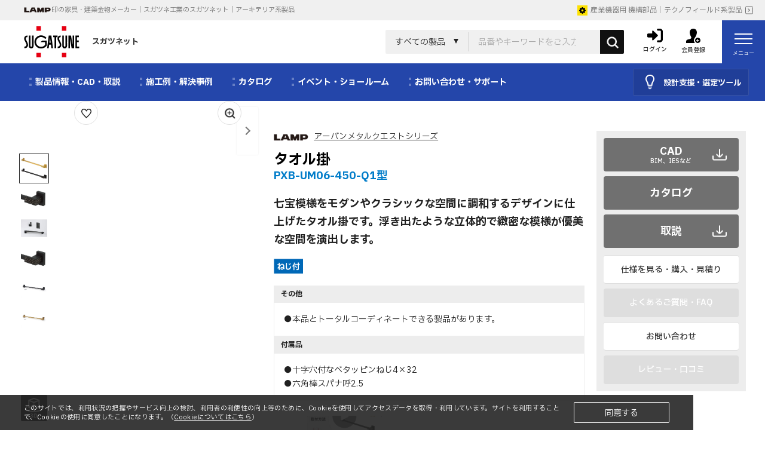

--- FILE ---
content_type: text/html; charset=shift_jis
request_url: https://search.sugatsune.co.jp/product/g/gPXB-UM06-450-Q1/
body_size: 103754
content:
<!DOCTYPE HTML PUBLIC "-//W3C//DTD HTML 4.01 Transitional//EN"
    "https://www.w3.org/TR/html4/loose.dtd">
<html lang="ja"  data-browse-mode="P">
<head>
<meta http-equiv="Content-Type" content="text/html; charset=Shift_JIS">
<title>タオル掛 PXB-UM06-450-Q1型  【スガツネ工業】</title>
<link rel="canonical" href="https://search.sugatsune.co.jp/product/g/gPXB-UM06-450-Q1/">


<meta name="description" content="スガツネ工業｜タオル掛のメーカー、スガツネ工業のWEBサイト。製品情報、CADやご購入はこちら。">

<meta name="wwwroot" content="" />
<!--
<link rel="stylesheet" type="text/css" href="/css/style.css" media="all">
<link rel="stylesheet" type="text/css" href="/css/display_switch.css" />
-->
<script language="JavaScript" type="text/javascript" src="/lib/jquery.js"></script>
<script language="JavaScript" type="text/javascript" src="/lib/jquery-ui.js"></script>
<script language="JavaScript" type="text/javascript" src="/lib/jquery.balloon.js"></script>
<script language="JavaScript" type="text/javascript" src="/lib/goods/jquery.tile.min.js"></script>
<script language="JavaScript" type="text/javascript" src="/js/jquery.bxslider.min.js"></script>
<script language="JavaScript" type="text/javascript" src="/js/jquery.fitvids.js"></script>
<script language="JavaScript" type="text/javascript" src="/js/jquery.blockUI.js"></script>	
<script language="JavaScript" type="text/javascript" src="/js/common.js"></script>
<script language="JavaScript" type="text/javascript" src="/js/sys/search_suggest.js"></script>

<!-- 2021/7/27スガツネ追加 選定ツールなど紹介スライド表示 -->
<!-- <script language="JavaScript" type="text/javascript" src="/lib/sgtn/gkai2021_a.js"></script> -->
<!-- <script language="JavaScript" type="text/javascript" src="/lib/sgtn/gkai2021_t.js"></script> -->
<!-- 2021/7/27スガツネ追加 ここまで -->

<script language="JavaScript" type="text/javascript" src="/js/jquery.cookie.min.js"></script>
<!--<script language="JavaScript" type="text/javascript" src="/js/jquery.utility-kit.js"></script>-->
<script language="JavaScript" type="text/javascript" src="/js/hanreplace.js"></script>
<!--  Clarity 220509monma -->
<script type="text/javascript">
    (function(c,l,a,r,i,t,y){
        c[a]=c[a]||function(){(c[a].q=c[a].q||[]).push(arguments)};
        t=l.createElement(r);t.async=1;t.src="https://www.clarity.ms/tag/"+i;
        y=l.getElementsByTagName(r)[0];y.parentNode.insertBefore(t,y);
    })(window, document, "clarity", "script", "btjqad9ufk");
</script>

<!--[if IE 8]>
<script language="JavaScript" type="text/javascript" src="/lib/efo/pie_ie678.js"></script>
<script language="JavaScript" type="text/javascript" src="/js/init_ie8.js"></script>
<![endif]-->
<link rel="SHORTCUT ICON" href="/favicon.ico">
<link rel="apple-touch-icon" href="/img/sys/apple-touch-icon.jpg">
<link rel="stylesheet" type="text/css" href="https://ajax.googleapis.com/ajax/libs/jqueryui/1.13.1/themes/ui-lightness/jquery-ui.min.css">
<link rel="stylesheet" type="text/css" href="/css/sys/reset.css">
<link rel="stylesheet" type="text/css" href="/css/sys/base.css">
<link rel="stylesheet" type="text/css" href="/css/sys/block_icon_image.css">
<!--<link rel="stylesheet" type="text/css" href="/css/usr/firstview_category.css">-->
<!--<link rel="stylesheet" type="text/css" href="/css/usr/firstview_header.css">-->
<link rel="stylesheet" type="text/css" href="/css/sys/base_form.css">
<link rel="stylesheet" type="text/css" href="/css/sys/base_misc.css">
<link rel="stylesheet" type="text/css" href="/css/sys/layout.css">
<link rel="stylesheet" type="text/css" href="/css/sys/block_common.css">
<link rel="stylesheet" type="text/css" href="/css/sys/block_customer.css">
<link rel="stylesheet" type="text/css" href="/css/sys/block_goods.css">
<link rel="stylesheet" type="text/css" href="/css/sys/block_order.css">
<link rel="stylesheet" type="text/css" href="/css/sys/block_misc.css">
<link rel="stylesheet" type="text/css" href="/css/sys/block_store.css">
<link rel="stylesheet" type="text/css" href="/css/sys/block_page_category.css">
<link rel="stylesheet" type="text/css" href="/css/sys/block_page.css">
<script src="https://ajax.googleapis.com/ajax/libs/jquery/3.6.4/jquery.min.js"></script>
<script src="https://ajax.googleapis.com/ajax/libs/jqueryui/1.13.1/jquery-ui.min.js" defer></script>
<script src="/lib/js.cookie.js" defer></script>
<script src="/lib/jquery.balloon.js" defer></script>
<script src="/lib/goods/jquery.tile.min.js" defer></script>
<script src="/lib/modernizr-custom.js" defer></script>
<script src="/js/sys/tmpl.js" defer></script>
<script src="/js/sys/msg.js" defer></script>
<script src="/js/sys/sys.js" defer></script>
<script src="/js/sys/common.js" defer></script>
<script src="/js/usr/user.js" defer></script>
<script src="/js/sys/ui.js" defer></script>
<script src="/js/sys/dmp_data_send.js" ></script>
<link href="https://fonts.googleapis.com/css2?family=Barlow+Semi+Condensed:ital,wght@0,400;0,600;1,300;1,500;1,800&family=IBM+Plex+Sans+JP:wght@400;500;700&display=swap" rel="stylesheet">
<link href="https://fonts.googleapis.com/css2?family=Noto+Emoji:wght@400;500;700&display=swap" rel="stylesheet">
<link rel="stylesheet" href="https://cdn.jsdelivr.net/npm/swiper@9/swiper-bundle.min.css"/>
<link rel="stylesheet" href="https://cdn.jsdelivr.net/npm/simplebar@5.3.6/dist/simplebar.min.css"/>
<link rel="stylesheet" type="text/css" href="/css/usr/base.css">
<link rel="stylesheet" type="text/css" href="/css/usr/layout.css">
<link rel="stylesheet" type="text/css" href="/css/usr/block.css">
<!--<link rel="stylesheet" type="text/css" href="/css/user.css">-->
<script src="https://cdn.jsdelivr.net/npm/swiper@9/swiper-bundle.min.js"></script>
<script type="text/javascript" src="https://cdn.jsdelivr.net/npm/simplebar@5.3.6/dist/simplebar.min.js"></script>
<script src="/lib/lazysizes.min.js" defer></script>
<link rel="SHORTCUT ICON" href="/favicon.ico">
<link rel="apple-touch-icon" href="/img/sys/apple-touch-icon.png">
<script src="/js/usr/category.js" defer></script>
<script src="/js/sys/goods_ajax_cart.js" defer></script>
<script src="/js/sys/goods_ajax_bookmark.js" defer></script>
<script src="/js/sys/goods_ajax_quickview.js" defer></script>

<link rel="stylesheet" type="text/css" href="/css/usr/template.css">
<link rel="stylesheet" type="text/css" href="/css/usr/template_suga.css">
<link rel="stylesheet" type="text/css" href="/css/usr/new_template.css">
<script src="/js/usr/template.js"></script>
<script src="/js/usr/new_template.js"></script>



<!-- Google Tag Manager広告用 -->
<script>(function(w,d,s,l,i){w[l]=w[l]||[];w[l].push({'gtm.start':
new Date().getTime(),event:'gtm.js'});var f=d.getElementsByTagName(s)[0],
j=d.createElement(s),dl=l!='dataLayer'?'&l='+l:'';j.async=true;j.src=
'https://www.googletagmanager.com/gtm.js?id='+i+dl;f.parentNode.insertBefore(j,f);
})(window,document,'script','dataLayer','GTM-56XCKGWN');</script>
<!-- End Google Tag Manager -->

<!--グローバルナビ　選定ツールメニューの挙動修正のため追加↓-->
<link rel="stylesheet" type="text/css" href="/css/globalnav_tool_override.css">


<!-- 統合 -->
<!-- Global site tag (gtag.js) - Google Analytics -->
<script async src="https://www.googletagmanager.com/gtag/js?id=G-VNZXBLMNKC"></script>
<script>
  window.dataLayer = window.dataLayer || [];
  function gtag(){dataLayer.push(arguments);}
  gtag('js', new Date());

gtag('config', '', {
          'guid':'00000000-0000-0000-0000-000000000000',
          'sessionId':''
});
</script>

<!-- Global site tag (gtag.js) - Google Analytics -->
<script async src="https://www.googletagmanager.com/gtag/js?id=G-ZV77FX4PN7"></script>
<script>
  window.dataLayer = window.dataLayer || [];
  function gtag(){dataLayer.push(arguments);}
  gtag('js', new Date());
  gtag('config', 'G-ZV77FX4PN7', {
          'guid':'00000000-0000-0000-0000-000000000000',
          'sessionId':''
});
</script>

<link rel="stylesheet" type="text/css" href="/css/core.css">
<link rel="stylesheet" type="text/css" href="/css/skin.css">
<script>
  (function(i,s,o,g,r,a,m){i['GoogleAnalyticsObject']=r;i[r]=i[r]||function(){
  (i[r].q=i[r].q||[]).push(arguments)},i[r].l=1*new Date();a=s.createElement(o),
  m=s.getElementsByTagName(o)[0];a.async=1;a.src=g;m.parentNode.insertBefore(a,m)
  })(window,document,'script','//www.google-analytics.com/analytics.js','ga');

  ga('create', 'UA-5160911-1', 'auto');
  ga('require', 'displayfeatures');
  ga('require', 'linkid', 'linkid.js');
  ga('send', 'pageview');



</script>



	

</head>
<body id="category200702" class="arch" >



        <link rel="stylesheet" href="https://chatbot.ecbeing.io/data/chatbot.css">
        <script id="ai-chatbot" src="https://chatbot.ecbeing.io/data/chatbot.js" charset="utf-8" data-chatbottenantcode="sugatsune-arch" data-chatbottitle="AIチャット相談" data-chatbotdescription="AIチャットがお客様の疑問にお答えします" data-chatbotdisclaimer="AIチャットの回答内容は正当性を保証いたしかねます" data-chatbotfirstmessage="お困りのことはありますか？<br>製品の詳細検索は画面上部のキーワード検索をご利用ください" data-chatbotinputplaceholder="ご質問を入力してください" data-errormsgdefault="すみません、質問にお答えできませんでした" data-errormsg429="ご利用いただける回数を超えたため、恐れ入りますが数分待ってから再度お試しください。" data-chatbotfollowupmessage="解決できない場合は<br><a href='https://search.sugatsune.co.jp/product/contact/contact.aspx?attype=A' target='_blank'>お問い合わせ</a>からご連絡いただけると嬉しいです。" data-chatbothidebutton="true" data-chatbothidespan="5" ></script>
	    <link rel="stylesheet" href="/css/chatbot_override-arch.css?">

	






<div class="wrapper">

<input type="hidden" id="GoodsFavoritesCount" value="30">
<input type="hidden" id="GoodsFavoritesExpires" value="30">
<input type="hidden" id="CookieID" value="sgtn_search">
	
	
			
	
	<div class="bg_nav" style="heigth:;"></div>
	<header id="header" class="pane-header">
	<div class="block-header-top">
		<div class="block-header-top-left">
			<img src="/img/usr/common/logo_lamp.png" srcset="/img/usr/common/logo_lamp.png 1x,/img/usr/common/logo_lamp@2x.png 2x" alt="LAMP" class=" ls-is-cached lazyloaded" width="46" height="9">
			印の家具・建築金物メーカー｜スガツネ工業のスガツネット｜アーキテリア系製品
		</div>
		<div class="block-header-top-right">
			<a href="/product/tech/c/c10/"><img src="/img/usr/common/icon_tech.png" srcset="/img/usr/common/icon_tech.png 1x,/img/usr/common/icon_tech@2x.png 2x" alt="テクノフィールド系製品" class=" ls-is-cached lazyloaded" width="17" height="17">産業機器用 機構部品｜テクノフィールド系製品</a>
		</div>
	</div>
  <div class="block-header-bottom">
  	<div class="block-header-bottom-left">
		<a href="/product/tech/c/c20/">
			<img src="/img/usr/common/logomark.png" srcset="/img/usr/common/logomark.png 1x,/img/usr/common/logomark@2x.png 2x" alt="スガツネ工業" class=" ls-is-cached lazyloaded" width="94" height="52">
			スガツネット
		</a>
	</div>
  	<div class="block-header-bottom-right">
		<div class="block-global-search --header">
			<form name="frmSearch" method="get" action="/product/goods/search.aspx">
				<input type="hidden" name="search" value="x">
				<input type="hidden" name="attype" value="A">
				<input type="hidden" value="" name="ztype">
				<div class="block-search-category-wrap">
					<div class="block-search-category-text">すべての製品</div>
					<div class="block-search-category">
						<div class="block-search-category-inner">
							<label><input type="radio" name="f_category" value="20">すべての製品</label>
							<label><input type="radio" name="f_category" value="2001">ハンドル・取っ手</label>
							<label><input type="radio" name="f_category" value="2002">丁番・ヒンジ</label>
							<label><input type="radio" name="f_category" value="2003">ステー・水平収納金物</label>
							<label><input type="radio" name="f_category" value="2004">家具用ドア金物</label>
							<label><input type="radio" name="f_category" value="2005">建具用ドア金物／間仕切り</label>
							<label><input type="radio" name="f_category" value="2006">ガラス用金物</label>
							<label><input type="radio" name="f_category" value="2007">フック・タオル掛け・吊金物</label>
							<label><input type="radio" name="f_category" value="2008">ラッチ・キャッチ</label>
							<label><input type="radio" name="f_category" value="2009">棚柱・棚受</label>
							<label><input type="radio" name="f_category" value="2010">締結金物</label>
							<label><input type="radio" name="f_category" value="2011">鍵・セキュリティ</label>
							<label><input type="radio" name="f_category" value="2012">スライドレール</label>
							<label><input type="radio" name="f_category" value="2013">配線孔・空気孔・投入口</label>
							<label><input type="radio" name="f_category" value="2014">キャスター・アジャスター・昇降装置</label>
							<label><input type="radio" name="f_category" value="2015">LED照明</label>
							<label><input type="radio" name="f_category" value="2016">スイッチ・コンセントカバー</label>
						</div>
					</div>
				</div>
				<input class="block-global-search--keyword js-suggest-search" type="text" value="" tabindex="1" id="keyword" placeholder="品番やキーワードをご入力ください" title="検索する" name="keyword" data-suggest-submit="on" autocomplete="off">
				<button class="block-global-search--submit" type="submit" tabindex="1" name="search" value="search"><img src="/img/usr/common/icon_search.png" srcset="/img/usr/common/icon_search.png 1x,/img/usr/common/icon_search@2x.png 2x" alt="検索する" class="ls-is-cached lazyloaded" width="29" height="29"></button>
				<button class="block-global-search--delete" type="button" tabindex="1" name="delete"><span></span></button>
			</form>
		</div>
		<div class="block-headernav-customer">
			<ul class="block-headernav-customer-list">
				<li class="block-headernav-customer-list-item__login">
					<a href="/product/customer/menu.aspx">
						<div class="block-headernav-custome-list-item__img">
							<img src="/img/usr/common/icon_login.png" srcset="/img/usr/common/icon_login.png 1x,/img/usr/common/icon_login@2x.png 2x" alt="ログイン" class=" ls-is-cached lazyloaded" width="26" height="23">
						</div>
						<div class="block-headernav-customer-list-item__text">ログイン</div>
					</a>
				</li>
				<li class="block-headernav-customer-list-item__signup">
					<a href="/product/customer/authmail.aspx">
						<div class="block-headernav-custome-list-item__img">
							<img src="/img/usr/common/icon_signup.png" srcset="/img/usr/common/icon_signup.png 1x,/img/usr/common/icon_signup@2x.png 2x" alt="会員登録" class=" ls-is-cached lazyloaded" width="24" height="24">
						</div>
						<div class="block-headernav-customer-list-item__text">会員登録</div>
					</a>
				</li>
			</ul>
		</div>
		<div class="block-headernav-menu">
			<button id="js-menu" type="button" class="block-headernav-menu-humberger" aria-controls="navigation" aria-expanded="false">
				<span class="block-headernav-menu-humberger__line"></span>
				<span class="block-headernav-menu-humberger__text">メニュー</span>
			</button>
		</div>
 	</div>
 	</div>
</header>
<script>
jQuery("#hnav_atbutton a").hover(function(){
jQuery(this).css("background-color", "rgba(253, 225, 0, 0.3)");
;}, function(){
jQuery(this).css("background-color", "white");
});


jQuery(document).ready(function(){

jQuery(".sugatsune_net_special").hover(function(){
jQuery(".sugatsune_net_special").css("background","rgba(33, 33, 33, 0.2)");


}, function(){
jQuery(".sugatsune_net_special").css("background","white");

}


);


});

</script>



		<div class="block-headernav-menu-cont">
			<div class="block-headernav-menu-cont__title">
				製品を探す
				<a href="/product/goods/GoodsFavoritesList.aspx" class="block-headernav-menu-cont-bookmark"><img src="/img/usr/lazyloading.png" data-src="/img/usr/common/icon_bookmark.png" data-srcset="/img/usr/common/icon_bookmark.png 1x,/img/usr/common/icon_bookmark@2x.png 2x" alt="お気に入り" class="lazyload" width="12" height="11">お気に入り</a>
			</div>
			<ul class="block-headernav-menu-nav --2col">
				<li><a href="/product/arch/c/c20/#block-search-area">キーワード・品番で探す</a></li>
				<li><a href="/product/r/rcordinat/">デザイン・シリーズから探す</a></li>
				<li><a href="/product/arch/c/c20/#block-category-list--sub">カテゴリから探す</a></li>
				<li><a href="https://www.youtube.com/user/SUGATSUNEKOGYO" target="_blank" rel="noopener noreferrer">動画で探す</a></li>
				<li><a href="/product/arch/c/c20/#search_move_ar">動きから探す</a></li>
				<li><a href="/product/arch/c/c20/#top_newsframe">新製品・ニュース</a></li>
				<li><a href="/product/r/rspace/">空間・シーンから探す</a></li>
				<li><a href="/product/pages/basicA.aspx/">製品の基礎知識</a></li>
			</ul>
			<ul class="block-headernav-menu-nav">
				<li><a href="/product/pages/arch_tool.aspx?attype=A"><img src="/img/usr/lazyloading.png" data-src="/img/usr/common/icon_tool.png" data-srcset="/img/usr/common/icon_tool.png 1x,/img/usr/common/icon_tool@2x.png 2x" alt="設計支援・選定ツール" class="lazyload" width="11" height="18">設計支援・選定ツール</a></li>
			</ul>
			<ul class="block-headernav-menu-subnav">
				<li><a href="/product/arch/c/c20/#precedent">施工例・解決事例</a></li>
				<li><a href="https://www.sugatsune.co.jp/redirect/catalog_list_arch.html" target="_blank" rel="noopener noreferrer">カタログを見る</a></li>
				<li><a href="https://www.sugatsune.co.jp/showroom/" target="_blank" rel="noopener noreferrer">ショールーム</a></li>
				<li><a href="/product/contact/contact.aspx">お問い合わせ</a></li>
				<li><a href="#block-category-footer">サイトマップ</a></li>
			</ul>
			<ul class="block-headernav-menu-subnav">
				<li><a href="https://www.sugatsune.co.jp/corporate/" target="_blank" rel="noopener noreferrer">会社情報</a></li>
			</ul>
			<ul class="block-headernav-menu-bnr">
				<li class="column">
					<a href="https://global.sugatsune.com/global/en/location/" target="_blank" rel="noopener noreferrer"><img src="/img/usr/lazyloading.png" data-src="/img/usr/common/icon_global.png" data-srcset="/img/usr/common/icon_global.png 1x,/img/usr/common/icon_global@2x.png 2x" alt="GLOBAL" class="lazyload" width="19" height="19">
						<div>GLOBAL</div>
					</a>
				</li>
				<li>
					<a href="https://www.sugatsune.co.jp/" target="_blank" rel="noopener noreferrer"><img src="/img/usr/lazyloading.png" data-src="/img/usr/common/logomark_white.png" data-srcset="/img/usr/common/logomark_white.png 1x,/img/usr/common/logomark_white@2x.png 2x" alt="スガツネ工業" class="lazyload" width="50" height="28">
						<div>スガツネ工業株式会社<br><span class="small">コーポレートサイト</span></div>
					</a>
				</li>
				<li>
					<a href="/product/tech/c/c10/"><img src="/img/usr/lazyloading.png" data-src="/img/usr/common/tech.png" data-srcset="/img/usr/common/tech.png 1x,/img/usr/common/tech@2x.png 2x" alt="テクノフィールド系製品" class="lazyload" width="36" height="36">
						<div><span class="small">テクノフィールド系製品</span><br><span class="large">産業機器用 機構部品</span></div>
					</a>
				</li>
			</ul>
		</div>
			<div class="block-globalnav">
				<div class="block-globalnav-left">
					<ul class="block-globalnav-list">
						<li class="block-globalnav-list-item">
				<div class="block-globalnav-list-item__name">製品情報・CAD・取説</div>
				<div class="block-globalnav-list-item-cont">
					<div class="container">
						<div class="block-globalnav-list-item-nav-wrap">
							<div class="block-globalnav-list-item-nav" ID="block-globalnav-list-item-nav" data-category="20"></div>
							<div class="block-globalnav-list-item-img">
								<a href="#"><img src="/img/usr/lazyloading.png" data-src="/img/category/2/wholeA.jpg" alt="" class="lazyload" width="560" height="560"></a>
							</div>
						</div>
									<ul class="block-globalnav-list-item-btn">
										<li><a href="/product/arch/c/c202020/">納入参考図面</a></li>										
										<li><a href="/product/arch/c/c202021/">BIMデータ</a></li>										
										<li><a href="/product/arch/c/c20/#search_move_ar">動きから探す</a></li>
										<li><a href="/product/r/rspace/">空間・シーンから探す</a></li>
										<li><a href="/product/r/rcordinat/">デザインでコーディネート</a></li>
										<li><a href="/product/arch/c/c20/#newitem">新製品</a></li>
										<li><a href="/product/pages/basicA.aspx/">製品の基礎知識</a></li>
									</ul>
								</div>
							</div>
						</li>
						<li class="block-globalnav-list-item">
							<div class="block-globalnav-list-item__name">施工例・解決事例</div>
							<div class="block-globalnav-list-item-cont">
								<div class="container">
									<div class="block-globalnav-list-item-nav">
										<ul class="block-globalnav-list-item-nav-list --col1">
											<li><a href="https://www.sugatsune.co.jp/arch/gallery/" target="_blank" rel="noopener noreferrer"><span>施工例・採用事例・使用イメージ</span></a></li>
											<li><a href="https://www.sugatsune.co.jp/arch/solution/" target="_blank" rel="noopener noreferrer"><span>課題やお悩みを解決した事例紹介</span></a></li>
										</ul>
									</div>
								</div>
							</div>
						</li>
						<li class="block-globalnav-list-item">
							<div class="block-globalnav-list-item__name">カタログ</div>
							<div class="block-globalnav-list-item-cont">
								<div class="container">
									<div class="block-globalnav-list-item-nav">
										<ul class="block-globalnav-list-item-nav-list --col1">
											<li><a href="https://www.sugatsune.co.jp/redirect/catalog_list_arch.html" target="_blank" rel="noopener noreferrer"><span>カタログを見る（一覧へ）</span></a></li>
											<li><a href="/product/catalog/catalog.aspx"><span>カタログ請求</span></a></li>
											<li><a href="https://www.sugatsune.co.jp/redirect/catalog_list_arch.html" target="_blank" rel="noopener noreferrer"><span>カタログPDFダウンロード</span></a></li>
											<li><a href="https://digital-book.sugatsune.com/iportal/oc.do?v=SGT00001&amp;c=no390-correct&amp;pn=1&amp;d=ARCH" target="_blank" rel="noopener noreferrer"><span>カタログ訂正・更新</span></a></li>
										</ul>
									</div>
								</div>
							</div>
						</li>
						<li class="block-globalnav-list-item">
							<div class="block-globalnav-list-item__name">イベント・ショールーム</div>
							<div class="block-globalnav-list-item-cont">
								<div class="container">
									<div class="block-globalnav-list-item-nav">
										<ul class="block-globalnav-list-item-nav-list --col1">
											<li><a href="https://www.sugatsune.co.jp/showroom/" target="_blank" rel="noopener noreferrer"><span>ショールーム</span></a></li>
											<li><a href="https://www.sugatsune.co.jp/arch/event/" target="_blank" rel="noopener noreferrer"><span>展示会・WEBセミナー</span></a></li>
										</ul>
									</div>
								</div>
							</div>
						</li>
						<li class="block-globalnav-list-item">
							<div class="block-globalnav-list-item__name">お問い合わせ・サポート</div>
							<div class="block-globalnav-list-item-cont">
								<div class="container">
									<div class="block-globalnav-list-item-nav">
										<ul class="block-globalnav-list-item-nav-list --col1">
											<li><a href="https://faq.sugatsune.co.jp/?site_domain=arch" target="_blank" rel="noopener noreferrer"><span>よくあるご質問・FAQ</span></a></li>
											<li><a href="/product/contact/contact.aspx"><span>お問い合わせ</span></a></li>
											<li><a href="/product/pages/arch_support.aspx"><span>アーキテリアサポート</span></a></li>
											<li><a href="/product/pages/constlist.aspx"><span>販売店・施工店のご紹介</span></a></li>
											<li><a href="/product/pages/issuance.aspx"><span>証明書・報告書発行</span></a></li>
											<li><a href="/product/r/rtechnica/"><span>技術情報</span></a></li>
											<li><a href="https://www.sugatsune.co.jp/corporate/#calendar" target="_blank" rel="noopener noreferrer"><span>営業カレンダー</span></a></li>
										</ul>
									</div>
								</div>
							</div>
						</li>
					</ul>
				</div>
				<div class="block-globalnav-right">
					<div class="block-globalnav-tool">
						<div class="block-globalnav-tool-inner">
							<img src="/img/usr/common/icon_tool_arch.png" srcset="/img/usr/common/icon_tool_arch.png 1x,/img/usr/common/icon_tool_arch@2x.png 2x" alt="設計支援・選定ツール" class="--off ls-is-cached lazyloaded" width="15" height="25">
							<img src="/img/usr/common/icon_tool_arch_on.png" srcset="/img/usr/common/icon_tool_arch_on.png 1x,/img/usr/common/icon_tool_arch_on@2x.png 2x" alt="設計支援・選定ツール" class="lazyload --on" width="15" height="25">
							設計支援・選定ツール
						</div>
						<div class="block-globalnav-list-item-cont">
							<div class="container">
								<div class="block-globalnav-list-item-nav-wrap">
									<div class="block-globalnav-list-item-nav">
										<ul class="block-globalnav-list-item-nav-list --category0">
											<li data-img="/img/usr/tool/tool_common.png" data-class="tool01"><span>ヒンジ</span></li>
											<li data-img="/img/usr/tool/tool_common.png" data-class="tool02"><span>ステー</span></li>
											<li data-img="/img/usr/tool/tool_common.png" data-class="tool04"><span>引戸・間仕切り金物 </span></li>
											<li data-img="/img/usr/tool/tool_pocket-door.jpg" data-class="tool10"><a href="https://cont.sugatsune.co.jp/pocket-door/" target="_blank" rel="noopener noreferrer">垂直収納扉金物</a></li>
											<li data-img="/img/usr/tool/tool_common.png" data-class="tool03"><span>スライドレール</span></li>
											
											<li data-img="/img/usr/tool/tool_led.png" data-class="tool11"><a href="https://cont.sugatsune.co.jp/led-select/" target="_blank" rel="noopener noreferrer">LED照明 </a></li>
											<li data-img="/img/usr/tool/tool_common.png" data-class="tool05"><span>スイッチ・コンセントプレート</span></li>
											<li data-img="/img/usr/tool/tool_door.png" data-class="tool07"><a href="https://cont.sugatsune.co.jp/door-finder/" target="_blank" rel="noopener noreferrer">扉質量 計算ツール</a></li>
											<li data-img="/img/usr/tool/tool_sasuga.png" data-class="tool09"><a href="https://cont.sugatsune.co.jp/mdt-selection/jp/" target="_blank" rel="noopener noreferrer">選定ツールさスガくん </a></li>
											<li data-img="/img/usr/tool/tool_common.png" data-class="tool08" class="mgT20"><span>各種データダウンロード</span></li>
										</ul>
										<ul class="block-globalnav-list-item-nav-list --category1 tool-is-hidden">
											<li data-class="tool01">
												<ul>
													<li data-img="/img/usr/tool/tool_damperhinge.png"><a href="https://cont.sugatsune.co.jp/motion/jp/soft-motion/damper" target="_blank" rel="noopener noreferrer">ダンパーヒンジ（ゆっくり動く）</a></li>
													<li data-img="/img/usr/tool/tool_torquehinge.png"><a href="https://cont.sugatsune.co.jp/motion/jp/free-stop/torque-hinge" target="_blank" rel="noopener noreferrer">トルクヒンジ（どこでも止まる）</a></li>
													<li data-img="/img/usr/tool/tool_powerhinge.png"><a href="https://cont.sugatsune.co.jp/motion/jp/power-assist/hg-pa" target="_blank" rel="noopener noreferrer">パワーアシストヒンジ HG-PAシリーズ（かるがる開く）</a></li>
                          <li data-img="/img/usr/tool/tool_hgjh.png"><a href="https://cont.sugatsune.co.jp/motion/jp/powerassist/toolview_hg_jh" target="_blank" rel="noopener noreferrer">ステンレス アシストヒンジ HG-JH210（かるがる開く）</a></li>
													<li data-img="/img/usr/tool/tool_hinge.png"><a href="https://cont.sugatsune.co.jp/hinge-selection/" target="_blank" rel="noopener noreferrer">平丁番、長丁番、抜き差し丁番</a></li>
													<li data-img="/img/usr/tool/tool_hes.png"><a href="https://cont.sugatsune.co.jp/hes/" target="_blank" rel="noopener noreferrer">隠し丁番</a></li>
													<li data-img="/img/usr/tool/tool_glasshinge.png"><a href="https://cont.sugatsune.co.jp/glasshinge/" target="_blank" rel="noopener noreferrer">ガラス丁番</a></li>
												</ul>
											</li>
											<li data-class="tool02">
												<ul>
													<li data-img="/img/usr/tool/tool_damperstay.png"><a href="https://cont.sugatsune.co.jp/motion/jp/soft-motion/damper" target="_blank" rel="noopener noreferrer">ダンパーステー（ゆっくり動く）</a></li>
                          <li data-img="/img/usr/tool/tool_sls-elan.png"><a href="https://cont.sugatsune.co.jp/motion/jp/softmotion/toolview_sls_elan" target="_blank" rel="noopener noreferrer">ラプコンステー SLS-ELAN型</a></li>		
													<li data-img="/img/usr/tool/tool_torquestay.png"><a href="https://cont.sugatsune.co.jp/motion/jp/free-stop/torque-stay" target="_blank" rel="noopener noreferrer">トルクステー（どこでも止まる）</a></li>
                          <li data-img="/img/usr/tool/tool_s-tar.png"><a href="https://cont.sugatsune.co.jp/motion/jp/free-stop/s-tar" target="_blank" rel="noopener noreferrer">ワンウェイトルクステー S-TAR型（どこでも止まる）</a></li>
													<li data-img="/img/usr/tool/tool_powerstay.png"><a href="https://cont.sugatsune.co.jp/motion/jp/power-assist/s-at" target="_blank" rel="noopener noreferrer">パワーアシストステー S-ATシリーズ（かるがる開く）</a></li>
                          <li data-img="/img/usr/tool/tool_s-ath.png"><a href="https://cont.sugatsune.co.jp/motion/jp/powerassist/toolview_s_ath" target="_blank" rel="noopener noreferrer">パワーアシストステー S-ATH型（かるがる開く）</a></li>
													<li data-img="/img/usr/tool/tool_gas.png"><a href="https://cont.sugatsune.co.jp/motion/jp/power-assist/gass" target="_blank" rel="noopener noreferrer">ガススプリングお問い合わせ</a></li>
												</ul>
											</li>
											<li data-class="tool03">
												<ul>
													<li data-img="/img/usr/tool/tool_undermount.png"><a href="https://cont.sugatsune.co.jp/rail/undermount/" target="_blank" rel="noopener noreferrer">アンダーマウント型レール</a></li>
												</ul>
											</li>
											<li data-class="tool04">
												<ul>
													<li data-img="/img/usr/tool/tool_fdpn.png"><a href="https://cont.sugatsune.co.jp/fdpn/" target="_blank" rel="noopener noreferrer">フラット移動間仕切り金物 FDPN40</a></li>
													<li data-img="/img/usr/tool/tool_fd.png"><a href="https://cont.sugatsune.co.jp/sliding-door/" target="_blank" rel="noopener noreferrer">上吊式引戸金物 FDシリーズ</a></li>
												</ul>
											</li>
											<!--<li data-class="tool11">
												<ul>
													<li data-img="/img/usr/tool/tool_led.png"><a href="https://cont.sugatsune.co.jp/led-select/" target="_blank" rel="noopener noreferrer">ダウンライト・スポットライト・ラインライト</a></li>
												</ul>
											</li>-->
											<li data-class="tool05">
												<ul>
													<li data-img="/img/usr/tool/tool_kagucon.png"><a href="https://cont.sugatsune.co.jp/kagucon/" target="_blank" rel="noopener noreferrer">家具用コンセントカバー・プレート</a></li>
													<li data-img="/img/usr/tool/tool_pxp.png"><a href="https://www.kodawari-kanamono.com/plate/simulation/" target="_blank" rel="noopener noreferrer">壁付用スイッチ・コンセントプレート</a></li>
												</ul>
											</li>
											<li data-class="tool08">
												<ul>
													<li data-img="/img/usr/tool/tool_mokkou.png"><a href="/product/arch/c/c20/product/r/rkakou/">木工加工機用データ</a></li>
													<li data-img="/img/usr/tool/tool_osamari.png"><a href="/product/arch/c/c202020/">納入参考図面</a></li>
													<li data-img="/img/usr/tool/tool_ies.png"><a href="/product/arch/c/c2015/">配光(IES)データ</a></li>
												</ul>
											</li>
										</ul>
									</div>
									<div class="block-globalnav-list-item-img">
										<a href="#"><img src="/img/usr/lazyloading.png" data-src="/img/usr/tool/tool_common.png" alt="" class="lazyload" width="560" height="560"></a>
									</div>
								</div>
								<ul class="block-globalnav-list-item-btn">
									<li><a href="/product/pages/arch_tool.aspx">全ツール一覧</a></li>
									<li><a href="/product/pages/search.aspx">便利な絞り込み検索</a></li>
								</ul>
							</div>
						</div>
					</div>

				</div>
			</div>
<!--<div class="block-pick-up-news">
		<ul>
			<li>
				<a href="/product/t/t3455/">
					<p>2025.04.01　価格改定のお知らせ </p>
				</a>
			</li>
		</ul>
	</div>-->
<!--<div class="block-pick-up-news">
		<ul>
			<li>
				<a href="/product/t/t3661/">
					<p>2025.10.10　【障害解消】デジタルブック版カタログみられるようになりました </p>
				</a>
			</li>
		</ul>
	</div>-->
<div class="block-pick-up-news">
		<ul>
            <li>
				<a href="/product/t/t3757/" target="_blank">
					<p>2026.01.13【お知らせ】1/15(木)にWEBサイトのメンテナンスを行います　詳細はこちら</p>
				</a>
			</li>
		</ul>
	</div>
<script src="/js/usr/goods.js" defer></script>
<script src="https://unpkg.com/three@0.147.0/build/three.min.js" defer></script>
<script src="https://unpkg.com/three@0.147.0/examples/js/controls/OrbitControls.js" defer></script>
<script src="https://unpkg.com/three@0.142.0/examples/js/loaders/STLLoader.js" defer></script>
<script src="/js/usr/viewer.js" defer></script>
<script type="application/ld+json">
[
{
    "@context": "http://schema.org",
    "@type": "Product",
    "name": "PXB-UM06-450-Q1-BL タオル掛 PXB-UM06-450-Q1型 ",
    "image": "unit_pxb-um06-450-q1-blp01.jpg",
    "description": "七宝模様をモダンやクラシックな空間に調和するデザインに仕上げたタオル掛です。浮き出たような立体的で緻密な模様が優美な空間を演出します。",
    "offers": {
        "@type": "Offer",
        "price": "24000.00",
        "priceCurrency": "JPY"
         },
    "brand": {
        "@type": "Brand",
        "name": "スガツネ工業株式会社",
        "logo": "/img/usr/common/logo_l.png"
         }
},
{
    "@context": "http://schema.org",
    "@type": "Product",
    "name": "PXB-UM06-450-Q1-GL タオル掛 PXB-UM06-450-Q1型 ",
    "image": "unit_pxb-um06-450-q1-glp01.jpg",
    "description": "七宝模様をモダンやクラシックな空間に調和するデザインに仕上げたタオル掛です。浮き出たような立体的で緻密な模様が優美な空間を演出します。",
    "offers": {
        "@type": "Offer",
        "price": "24000.00",
        "priceCurrency": "JPY"
         },
    "brand": {
        "@type": "Brand",
        "name": "スガツネ工業株式会社",
        "logo": "/img/usr/common/logo_l.png"
         }
}

]

</script>

<div class="page-goods pane-contents">
  <div class="container">
    <main class="pane-main">
      <link rel="stylesheet" href="/lib/colorbox/css/colorbox.css" />
<link rel="stylesheet" href="/lib/colorbox/css/usr/colorbox.css" />
<script src="/lib/colorbox/jquery.colorbox-min.js" defer></script>
<script src="/lib/colorbox/jquery.colorbox-ja.js" defer></script>
<script src="/lib/colorbox/jquery.colorbox.reloadOnClosed.js" defer></script>
<script src="/js/usr/add_colorbox.js" defer></script>





<div class="block-goods-detail">
	<div class="pane-goods-header">

		<input type="hidden" name="at" value="A">
		<input type="hidden" value="" id="hidden_variation_group">
		<input type="hidden" value="0" id="variation_design_type">
		<input type="hidden" value="PXB-UM06-450-Q1" id="hidden_goods">
	</div>
	<div class="pane-goods-left-side block-goods-detail--color-variation-goods-image" id="gallery">
		<div class="pane-goods-left-side-container">
			<div class="pane-goods-left-side-right">
				<div class="block-goods-detail-slider">
					<div class="js-goods-detail-goods-slider swiper">
						<div class="swiper-wrapper">
							<div class="js-goods-img-item block-goods-detail-line-item swiper-slide">
								<a href="https://d2nlxobz6p44e5.cloudfront.net/img/goods/L/web_pxb-um06-450-q1p01.jpg">
									<figure><img src="/img/usr/lazyloading.png" class="lazyload" data-src="https://d2nlxobz6p44e5.cloudfront.net/img/goods/L/web_pxb-um06-450-q1p01.jpg" alt="タオル掛 PXB-UM06-450-Q1型 アーバンメタルクエストシリーズ" data-comment=""></figure>
								</a>
							</div>

							<div class="js-goods-img-item block-goods-detail-line-item swiper-slide">
								<a href="https://d2nlxobz6p44e5.cloudfront.net/img/goods/L/PXB-UM06-450-Q1p04.jpg">
									<figure><img src="/img/usr/lazyloading.png" class="lazyload" data-src="https://d2nlxobz6p44e5.cloudfront.net/img/goods/L/PXB-UM06-450-Q1p04.jpg" alt="タオル掛 PXB-UM06-450-Q1型 アーバンメタルクエストシリーズ" data-comment=""></figure>
								</a>
							</div>

							<div class="js-goods-img-item block-goods-detail-line-item swiper-slide">
								<a href="https://d2nlxobz6p44e5.cloudfront.net/img/goods/L/web_pxb-um05qp01.jpg">
									<figure><img src="/img/usr/lazyloading.png" class="lazyload" data-src="https://d2nlxobz6p44e5.cloudfront.net/img/goods/L/web_pxb-um05qp01.jpg" alt="フックやスイッチ・コンセントプレートとトータルコーディネートが可能です。 タオル掛 PXB-UM06-450-Q1型 アーバンメタルクエストシリーズ" data-comment="フックやスイッチ・コンセントプレートとトータルコーディネートが可能です。"></figure>
								</a>
							</div>

							<div class="js-goods-img-item block-goods-detail-line-item swiper-slide">
								<a href="https://d2nlxobz6p44e5.cloudfront.net/img/goods/L/PXB-UM06-450-Q1p04.jpg">
									<figure><img src="/img/usr/lazyloading.png" class="lazyload" data-src="https://d2nlxobz6p44e5.cloudfront.net/img/goods/L/PXB-UM06-450-Q1p04.jpg" alt="タオル掛 PXB-UM06-450-Q1型 アーバンメタルクエストシリーズ" data-comment=""></figure>
								</a>
							</div>

							<div class="js-goods-img-item block-goods-detail-line-item swiper-slide">
								<a href="https://d2nlxobz6p44e5.cloudfront.net/img/goods/L/unit_pxb-um06-450-q1-blp01.jpg">
									<figure><img src="/img/usr/lazyloading.png" class="lazyload" data-src="https://d2nlxobz6p44e5.cloudfront.net/img/goods/L/unit_pxb-um06-450-q1-blp01.jpg" alt="タオル掛 PXB-UM06-450-Q1型 アーバンメタルクエストシリーズ" data-comment="品番PXB-UM06-450-Q1-BL"></figure>
								</a>
							</div>

							<div class="js-goods-img-item block-goods-detail-line-item swiper-slide">
								<a href="https://d2nlxobz6p44e5.cloudfront.net/img/goods/L/unit_pxb-um06-450-q1-glp01.jpg">
									<figure><img src="/img/usr/lazyloading.png" class="lazyload" data-src="https://d2nlxobz6p44e5.cloudfront.net/img/goods/L/unit_pxb-um06-450-q1-glp01.jpg" alt="タオル掛 PXB-UM06-450-Q1型 アーバンメタルクエストシリーズ" data-comment="品番PXB-UM06-450-Q1-GL"></figure>
								</a>
							</div>

						</div>
						<div class="swiper-pagination"></div>
					</div>
					<div class="swiper-button-prev"></div>
					<div class="swiper-button-next"></div>

					<div class="block-goods-favorite">
						<a class="block-goods-favorite--btn btn btn-default js-animation-bookmark js-enhanced-ecommerce-goods-bookmark btn-cookiebookmarkset" data-goods="PXB-UM06-450-Q1" data-href href="javascript:void(0);">
							<img src="/img/usr/lazyloading.png" data-src="/img/icon/icon_bookmark.png" alt="" class="bookmark-none lazyload">
						</a>
					</div>
					<div id="cancel-modal" data-title="お気に入りの解除" style="display:none;">
						<div class="modal-body"><p>お気に入りを解除しますか？</p></div>
						<div class="modal-footer">
							<input type="button" name="btncancel" class="btn btn-secondary" value="キャンセル">
							<a class="btn btn-primary block-goods-favorite-cancel--btn js-animation-bookmark js-modal-close">OK</a>
							<div class="bookmarkmodal-option"><a class="btn btn-secondary" href="https://search.sugatsune.co.jp/product/product/goods/GoodsFavoritesList.aspx">お気に入り一覧へ</a></div>
						</div>
					</div>
					<div class="block-goods-zoom">
						<button class="modal-zoom" type="button">
							<img src="/img/usr/lazyloading.png" data-src="/img/icon/icon_zoom.png" alt="ズーム" class="lazyload">
						</button>
					</div>
				</div>
				<p class="block-goods-description"></p>
				<!--

				<div class="block-3D">
					<canvas id="block-3D-Canvas" data-file="/stl/pxb-um06-450-q1_0.stl"></canvas>
				</div>
 
				-->

			</div>
			<div class="pane-goods-left-side-left">
				<div class="block-goods-detail--color-variation-goods-thumbnail-form">
					<div class="block-goods-gallery block-goods-detail--color-variation-goods-thumbnail-images swiper swiperThumbnail" id="gallerythumbnail">
						<ul class="js-goods-detail-gallery-slider swiper-wrapper">
							<li class="block-goods-gallery--color-variation-src swiper-slide">
								<a href="https://d2nlxobz6p44e5.cloudfront.net/img/goods/L/web_pxb-um06-450-q1p01.jpg">
									<figure class="img-center"><img src="https://d2nlxobz6p44e5.cloudfront.net/img/goods/L/web_pxb-um06-450-q1p01.jpg" data-src="https://d2nlxobz6p44e5.cloudfront.net/img/goods/L/web_pxb-um06-450-q1p01.jpg" alt="タオル掛 PXB-UM06-450-Q1型 アーバンメタルクエストシリーズ" data-comment=""></figure>
								</a>
							</li>

							<li class="block-goods-gallery--color-variation-src swiper-slide">
								<a href="https://d2nlxobz6p44e5.cloudfront.net/img/goods/L/PXB-UM06-450-Q1p04.jpg">
									<figure class="img-center"><img src="/img/usr/lazyloading.png" data-src="https://d2nlxobz6p44e5.cloudfront.net/img/goods/L/PXB-UM06-450-Q1p04.jpg" alt="タオル掛 PXB-UM06-450-Q1型 アーバンメタルクエストシリーズ" data-comment="" class="lazyload"></figure>
								</a>
							</li>

							<li class="block-goods-gallery--color-variation-src swiper-slide">
								<a href="https://d2nlxobz6p44e5.cloudfront.net/img/goods/L/web_pxb-um05qp01.jpg">
									<figure class="img-center"><img src="/img/usr/lazyloading.png" data-src="https://d2nlxobz6p44e5.cloudfront.net/img/goods/L/web_pxb-um05qp01.jpg" alt="フックやスイッチ・コンセントプレートとトータルコーディネートが可能です。 タオル掛 PXB-UM06-450-Q1型 アーバンメタルクエストシリーズ" data-comment="フックやスイッチ・コンセントプレートとトータルコーディネートが可能です。" class="lazyload"></figure>
								</a>
							</li>

							<li class="block-goods-gallery--color-variation-src swiper-slide">
								<a href="https://d2nlxobz6p44e5.cloudfront.net/img/goods/L/PXB-UM06-450-Q1p04.jpg">
									<figure class="img-center"><img src="/img/usr/lazyloading.png" data-src="https://d2nlxobz6p44e5.cloudfront.net/img/goods/L/PXB-UM06-450-Q1p04.jpg" alt="タオル掛 PXB-UM06-450-Q1型 アーバンメタルクエストシリーズ" data-comment="" class="lazyload"></figure>
								</a>
							</li>

							<li class="block-goods-gallery--color-variation-src swiper-slide">
								<a href="https://d2nlxobz6p44e5.cloudfront.net/img/goods/L/unit_pxb-um06-450-q1-blp01.jpg">
									<figure class="img-center"><img src="/img/usr/lazyloading.png" data-src="https://d2nlxobz6p44e5.cloudfront.net/img/goods/L/unit_pxb-um06-450-q1-blp01.jpg" alt="タオル掛 PXB-UM06-450-Q1型 アーバンメタルクエストシリーズ" data-comment="品番PXB-UM06-450-Q1-BL" class="lazyload"></figure>
								</a>
							</li>

							<li class="block-goods-gallery--color-variation-src swiper-slide">
								<a href="https://d2nlxobz6p44e5.cloudfront.net/img/goods/L/unit_pxb-um06-450-q1-glp01.jpg">
									<figure class="img-center"><img src="/img/usr/lazyloading.png" data-src="https://d2nlxobz6p44e5.cloudfront.net/img/goods/L/unit_pxb-um06-450-q1-glp01.jpg" alt="タオル掛 PXB-UM06-450-Q1型 アーバンメタルクエストシリーズ" data-comment="品番PXB-UM06-450-Q1-GL" class="lazyload"></figure>
								</a>
							</li>

						</ul>
					</div>
					<div class="swiperThumbnail-button-prev"></div>
					<div class="swiperThumbnail-button-next"></div>
				</div>

				<button type="button" class="modal-3D">
					<img src="/img/usr/lazyloading.png" data-src="/img/icon/icon_3D_black.png" alt="" class="lazyload">
				</button>
				<div class="modal-3D-inner">
					<div class="modal-container-left">
						<div class="modal-3D-freespace"><h2>３Dビュー</h2>
<div>拡大したり、ぐるぐる回したり製品外形をご確認いただけます。<br /><br /><br />
表示中の製品品番</div></div>
						<div class="modal-3D-name">PXB-UM06-450-Q1-BL</div>
						<div class="modal-3D-comment"></div>
						<div class="modal-3D-headline">品番</div>
						<ul class="modal-3D-name-list">

							<li class="is-active">PXB-UM06-450-Q1-BL</li>

							<li>PXB-UM06-450-Q1-GL</li>


						</ul>
						<div class="modal-3D-headline">表示3Dビュー選択</div>
						<ul class="modal-3D-view-list">

							<li class="is-current">
								<ul class="modal-3D-view-list-item">
	
									<li class="is-active">
										<button type="button" class="modal-3D-view" data-file="/stl/pxb-um06-450-q1_0.stl">
											<img src="/img/icon/icon_3D.png" data-src="/img/icon/icon_3D.png" alt="" class=" lazyloaded">
											<div class="modal-3D-comment"></div>
										</button>
									</li>
	
	
	
	
	
								</ul>
							</li>

							<li>
								<ul class="modal-3D-view-list-item">
	
									<li>
										<button type="button" class="modal-3D-view" data-file="/stl/pxb-um06-450-q1_0.stl">
											<img src="/img/icon/icon_3D.png" data-src="/img/icon/icon_3D.png" alt="" class=" lazyloaded">
											<div class="modal-3D-comment"></div>
										</button>
									</li>
	
	
	
	
	
								</ul>
							</li>


						</ul>
						<div class="scrollArea">
							読み込みに時間がかかる場合がございます。データが表示されるまでしばらくお待ちください。<br>
しばらく経っても内容が表示されない場合は、表示枠の外側に製品データが表示されている場合があります。この場合はマウス操作で縮小操作いただくと表示されます。
						</div>
					</div>
					<div class="modal-container-right"></div>
				</div>

			</div>
		</div>
	</div>
	
	<div class="pane-goods-right-side">
		<div class="pane-goods-right-side-container">
			<div class="pane-goods-right-side-left">
				<div class="block-series">

					<span class="block-series-brand">
						<img src="/img/usr/lazyloading.png" data-src="/img/icon/1113.png" alt="LAMP" class="lazyload" width="142" height="34">
					</span>



					<span class="block-series-name">
						<a href="/product/r/rurbanmtq/">アーバンメタルクエストシリーズ</a>
					</span>

				</div>
				
				<div class="block-goods-name">
					<h1 class="h1 block-goods-name--text js-enhanced-ecommerce-goods-name">タオル掛</h1>
					<div class="block-goods-name--text2">PXB-UM06-450-Q1型</div>
					
				</div>
				

	
				<div class="block-goods-comment" id="spec_goods_comment">七宝模様をモダンやクラシックな空間に調和するデザインに仕上げたタオル掛です。浮き出たような立体的で緻密な模様が優美な空間を演出します。</div>
				
				

	

				<div class="block-marks">
					<span class="block-marks--src1">
	<img src="/img/usr/lazyloading.png" data-src="/img/icon/1375.png" alt="" class="lazyload" width="66" height="50">
	
</span>
				</div>

	

	
















				<dl class="block-goods-detail-description">
					<dt>その他</dt>
					<dd>●本品とトータルコーディネートできる製品があります。</dd>
				</dl>



				<dl class="block-goods-detail-description">
					<dt>付属品</dt>
					<dd>●十字穴付なべタッピンねじ4×32<br>●六角棒スパナ呼2.5</dd>
				</dl>















				<div id="product-movie">
	<div class="product-movie-slider swiper">
		<ul class="swiper-wrapper">
			<li class="swiper-slide">
	<div class="product-movie-img">
		<a href="https://youtu.be/7jchifhzruE" target="_blank">
			<img src="/img/usr/lazyloading.png" data-src="https://i.ytimg.com/vi/7jchifhzruE/mqdefault.jpg" alt="" class="lazyload">
			<img src="/img/usr/lazyloading.png" data-src="/img/sys/movie_btn.png" alt="" class="movie-btn lazyload">
		</a>
	</div>
	<div class="product-movie-desc">
		<ul  class='product-movie-status'>
		<li class="movie_">取付</li>
		</ul>
		<div class="product-movie-name">
			<div class="product-movie-name1"><a href="https://youtu.be/7jchifhzruE" target="_blank"></a></div>
		</div>
	</div>
</li>

		</ul>
	</div>
	<div class="swiper-button-prev"></div>
	<div class="swiper-button-next"></div>
</div>



				<dl class="block-goods-keywords">
					<dt>#キーワード</dt>

					<dd>#BIM（Revit）対応</dd>

				</dl>

			</div>
			<div class="pane-goods-right-side-right">
				<ul class="downloads">

					<li><a href="#detail_cad_download">CAD<span>BIM、IESなど</span></a></li>


					<li><a href="#detail_catalog">カタログ</a></li>




					<li><a href="#detail_manual">取説</a></li>


				</ul>
				<ul class="pane-goods-right-side-right-btn">
					<li><a href="#detail_info">仕様を見る・購入・見積り</a></li>
					<li>よくあるご質問・FAQ</li>
					<li><a href="https://search.sugatsune.co.jp/product/contact/contact.aspx?goods=PXB-UM06-450-Q1&body=%81y%82%A8%96%E2%82%A2%8D%87%82%ED%82%B9%90%BB%95i%81z%0D%0A
%83%5e%83I%83%8b%8a%7c%20PXB-UM06-450-Q1型%0D%0A
%0D%0A
&subject_id=cont_01A" target="_blank">お問い合わせ</a></li>
					
					
					<li><a href="#review-cont">レビュー・口コミ</a></li>
				</ul>
			</div>
		</div>
	</div>
	
	<div class="pane-goods-center">
		<div class="product-filter">
			<div class="product-filter-container">
				<div class="product-filter-result">
					<div class="pager-scope-wrap">
						<div class="pager-scope"><span>2</span>件</div>
						<div class="pager-total"><span class="pager-count">／<span>2</span>件中</span></div>
					</div>
				</div>
				<p>現在、仕様表・CADなどは条件検索の絞り込み結果の品番情報のみ表示しています。</p>
			</div>
			<button tyoe="button" class="product-filter-btn">絞り込み解除・再条件検索</button>
		</div>
	
		<div class="product-filter-fixed">
			<button tyoe="button" class="product-filter-fixed-btn">仕様・寸法で絞り込む</button>
			<div class="product-filter-fixed-result">
				<div class="filter-result-scope"><span>2</span>件</div>
				<div class="filter-result-total"><span>2</span>件中</div>
			</div>
		</div>


		<div class="block_of_filter-fixed">
			<div class="block_of_filter-fixed-container">
				<button tyoe="button" class="block_of_filter-fixed-close"></button>
				<div id="block_of_filter" class="block-filter">
					
<div class="pane-block--title block-filter--header">絞り込み</div>
<form id="frmFilterList" name="frmFilterList" class="block-filter--form" method="get" action="https://search.sugatsune.co.jp/product/g/gPXB-UM06-450-Q1/">
	<input type="hidden" value="x" name="search">
	<input type="hidden" value="&amp;category=" name="keyword">
	<input type="hidden" value="9" name="filtercount">
	<input type="hidden" value="" name="now_idx">
	
	
	

	<div id="block-filter-order-coad">
		<div class="block-filter-order-coad--header">
			<span>対象<br>製品</span>
			<div class="block-filter-result"><span>2</span>件</div>
			<button type="button" class="block-filter-clear-all">すべて解除</button>
		</div>
		<p>現在の絞込条件</p>
		<ul class="block-filter-selected">
		</ul>
	</div>
	<div  class="形状 scroll block-filter--list js-filter-box Box Accordion" id="div_filter1">

	<div class="block-filter--list-inner">
		<div class="pane-block--subtitle block-filter--list-inner-label js-filter-box-inner-label">
			<span class="block-filter--subtitle-label">形状</span>
			

		</div>
		<div class="block-filter--list-inner-accordion">

			<div class="block-filter--list-inner-accordion-contents">
				<div class="block-filter-option-items" >
	<input type="checkbox"  value="idx_shape|シングル・両端固定" name="filtercode1" id="filter_id1">
	<label class="checkbox" for="filter_id1">
		シングル・両端固定
	</label>
</div>
			</div>
			<div class="switch_">

			</div>

				<div class="block-filter-clear">
					<button type="button">解除</button>
				</div>

		</div>
		<input type="hidden" name="ftp1" value="5" >
	</div>
</div>
<div  class="材料 scroll block-filter--list js-filter-box Box Accordion" id="div_filter2">

	<div class="block-filter--list-inner">
		<div class="pane-block--subtitle block-filter--list-inner-label js-filter-box-inner-label">
			<span class="block-filter--subtitle-label">材料</span>
			

		</div>
		<div class="block-filter--list-inner-accordion">

			<div class="block-filter--list-inner-accordion-contents">
				<div class="block-filter-option-items" >
	<input type="checkbox"  value="idx_material|その他金属" name="filtercode2" id="filter_id2">
	<label class="checkbox" for="filter_id2">
		その他金属
	</label>
</div>
			</div>
			<div class="switch_">

			</div>

				<div class="block-filter-clear">
					<button type="button">解除</button>
				</div>

		</div>
		<input type="hidden" name="ftp2" value="5" >
	</div>
</div>
<div  class="ピッチP scroll block-filter--list js-filter-box Box Accordion" id="div_filter3">

	<div class="block-filter--list-inner">
		<div class="pane-block--subtitle block-filter--list-inner-label js-filter-box-inner-label">
			<span class="block-filter--subtitle-label">取付ピッチ（mm）</span>
			

		</div>
		<div class="block-filter--list-inner-accordion">

			<div class="block-filter--list-inner-accordion-contents">
				<div class="block-filter-from-to-items">
	<div class="block-filter-from">
		<input type="text" value="" size="10" name="filtercode3fr" ><div>以上</div>
	</div>
	<div class="block-filter-separate">&nbsp;～&nbsp;</div>
	<div class="block-filter-to">
		<input type="text" value="" size="10" name="filtercode3to" ><div>以下</div>
	</div>
	<input type="hidden" name="filterindex3" value="idx_pitch" >
</div>
			</div>
			<div class="switch_">

		

			</div>

				<div class="block-filter-clear">
					<button type="button">解除</button>
				</div>

		</div>
		<input type="hidden" name="ftp3" value="9" >
	</div>
</div>
<div  class="仕上 scroll block-filter--list js-filter-box Box Accordion" id="div_filter4">

	<div class="block-filter--list-inner">
		<div class="pane-block--subtitle block-filter--list-inner-label js-filter-box-inner-label">
			<span class="block-filter--subtitle-label">色</span>
			

		</div>
		<div class="block-filter--list-inner-accordion --type02">

			<div class="block-filter--list-inner-accordion-contents">
				<div class="block-filter-option-items" >
	<input type="checkbox"  value="idx_finish|ブラック" name="filtercode4" id="filter_id3">
	<label class="checkbox" for="filter_id3">
		<img src="/img/usr/lazyloading.png" data-src="/img/zspec_detail/black.png" alt="ブラック" class="lazyload">ブラック
	</label>
</div><div class="block-filter-option-items" >
	<input type="checkbox"  value="idx_finish|ゴールド" name="filtercode4" id="filter_id4">
	<label class="checkbox" for="filter_id4">
		<img src="/img/usr/lazyloading.png" data-src="/img/zspec_detail/gold.png" alt="ゴールド" class="lazyload">ゴールド
	</label>
</div>
			</div>
			<div class="switch_">

			</div>

				<div class="block-filter-clear">
					<button type="button">解除</button>
				</div>

		</div>
		<input type="hidden" name="ftp4" value="6" >
	</div>
</div>
<div  class="ブランド scroll block-filter--list js-filter-box Box Accordion" id="div_filter5">

	<div class="block-filter--list-inner">
		<div class="pane-block--subtitle block-filter--list-inner-label js-filter-box-inner-label">
			<span class="block-filter--subtitle-label">ブランド</span>
			

		</div>
		<div class="block-filter--list-inner-accordion">

			<div class="block-filter--list-inner-accordion-contents">
				<div class="block-filter-option-items" >
	<input type="checkbox"  value="idx_brand|LAMP" name="filtercode5" id="filter_id5">
	<label class="checkbox" for="filter_id5">
		LAMP
	</label>
</div>
			</div>
			<div class="switch_">

			</div>

				<div class="block-filter-clear">
					<button type="button">解除</button>
				</div>

		</div>
		<input type="hidden" name="ftp5" value="5" >
	</div>
</div>
<div  class="品番_環境対応（RoHS） scroll block-filter--list js-filter-box Box Accordion" id="div_filter6">

	<div class="block-filter--list-inner">
		<div class="pane-block--subtitle block-filter--list-inner-label js-filter-box-inner-label">
			<span class="block-filter--subtitle-label">RoHS2対応</span>
			

		</div>
		<div class="block-filter--list-inner-accordion">

			<div class="block-filter--list-inner-accordion-contents">
				<div class="block-filter-option-items" >
	<input type="checkbox"  value="idx_goods_detail_rohs_fg|対応" name="filtercode6" id="filter_id6">
	<label class="checkbox" for="filter_id6">
		対応
	</label>
</div>
			</div>
			<div class="switch_">

			</div>

				<div class="block-filter-clear">
					<button type="button">解除</button>
				</div>

		</div>
		<input type="hidden" name="ftp6" value="5" >
	</div>
</div>
<div  class="BIMデータ scroll block-filter--list js-filter-box Box Accordion" id="div_filter7">

	<div class="block-filter--list-inner">
		<div class="pane-block--subtitle block-filter--list-inner-label js-filter-box-inner-label">
			<span class="block-filter--subtitle-label">BIMデータ</span>
			

		</div>
		<div class="block-filter--list-inner-accordion">

			<div class="block-filter--list-inner-accordion-contents">
				<div class="block-filter-option-items" >
	<input type="checkbox"  value="idx_bim|あり" name="filtercode7" id="filter_id7">
	<label class="checkbox" for="filter_id7">
		あり
	</label>
</div>
			</div>
			<div class="switch_">

			</div>

				<div class="block-filter-clear">
					<button type="button">解除</button>
				</div>

		</div>
		<input type="hidden" name="ftp7" value="5" >
	</div>
</div>
<div  class="品番_CAD参照_DXF scroll block-filter--list js-filter-box Box Accordion" id="div_filter8">

	<div class="block-filter--list-inner">
		<div class="pane-block--subtitle block-filter--list-inner-label js-filter-box-inner-label">
			<span class="block-filter--subtitle-label">CAD</span>
			

		</div>
		<div class="block-filter--list-inner-accordion">

			<div class="block-filter--list-inner-accordion-contents">
				<div class="block-filter-option-items" >
	<input type="checkbox"  value="idx_goods_detail_cad_dxf|2D" name="filtercode8" id="filter_id8">
	<label class="checkbox" for="filter_id8">
		2D
	</label>
</div><div class="block-filter-option-items" >
	<input type="checkbox"  value="idx_goods_detail_cad_dxf|3D" name="filtercode8" id="filter_id9">
	<label class="checkbox" for="filter_id9">
		3D
	</label>
</div>
			</div>
			<div class="switch_">

			</div>

				<div class="block-filter-clear">
					<button type="button">解除</button>
				</div>

		</div>
		<input type="hidden" name="ftp8" value="5" >
	</div>
</div>
<div  class="品番_価格 scroll block-filter--list js-filter-box Box Accordion" id="div_filter9">

	<div class="block-filter--list-inner">
		<div class="pane-block--subtitle block-filter--list-inner-label js-filter-box-inner-label">
			<span class="block-filter--subtitle-label">価格</span>
			

		</div>
		<div class="block-filter--list-inner-accordion">

			<div class="block-filter--list-inner-accordion-contents">
				<div class="block-filter-from-to-items">
	<div class="block-filter-from">
		<input type="text" value="" size="10" name="filtercode9fr" ><div>以上</div>
	</div>
	<div class="block-filter-separate">&nbsp;～&nbsp;</div>
	<div class="block-filter-to">
		<input type="text" value="" size="10" name="filtercode9to" ><div>以下</div>
	</div>
	<input type="hidden" name="filterindex9" value="idx_goods_detail_price" >
</div>
			</div>
			<div class="switch_">

		

			</div>

				<div class="block-filter-clear">
					<button type="button">解除</button>
				</div>

		</div>
		<input type="hidden" name="ftp9" value="9" >
	</div>
</div>


</form>
<script type="text/javascript">
<!--
jQuery(document).ready(function(){
  setSwitchLabelFunc();
});

function setSwitchLabelFunc(){
  var sPanel = jQuery('#block_of_filter');
  var Box = sPanel.children("form").children("div.Box.Accordion");
  var trigger = jQuery('div.n_list_ a', Box);
  trigger.click(function(){
    var parentBox = jQuery(this).parents("div.Box.Accordion:first");
    var tmp = jQuery('h3 span.Label', parentBox).attr('data-label-change');
    if( tmp ){
      var disp = jQuery('h3 span.Label', parentBox).text();
      jQuery('h3 span.Label', parentBox).attr('data-label-change', disp);
      jQuery('h3 span.Label', parentBox).text(tmp);
    }
  });
}

function ChangeFilter(f_lbl,t_lbl){
	jQuery('.' + f_lbl).hide();
	jQuery('.' + f_lbl + ' input').prop('disabled', true);
	jQuery('.' + t_lbl).show();
	jQuery('.' + t_lbl + ' input').prop('disabled', false);
	jQuery('.' + t_lbl).removeClass("Close");
}

// -->
</script>

					<script src="/js/sys/goods_filter.js" type="text/javascript" defer></script>
				</div>
			</div>
		</div>
	


		<div class="pane-goods-center-top">
			<ul class="block-goods-detail-tab">
			

				<li class="is-active" data-index="0" id="detail_info">製品情報・購入</li>


				<li data-index="1" id="detail_cad_download">CAD・データダウンロード</li>


				<li data-index="2" id="detail_catalog">カタログ</li>




				<li><a href="/product/r/rurbanmtq/" target="_blank" rel="noopener">ブランド・シリーズ特長</a></li>



				<li data-index="5" id="detail_manual">取説</li>



				<li data-index="6" id="review-cont">レビュー・口コミ</li>

			</ul>
			
			<div class="block-goods-detail-tab-contents">
			

				<div class="block-goods-detail-tab-description --contents01 is-active">
	

	
					
					<h2 class="common-headline">仕様書・購入・見積り</h2>
					<p class="product-spec-text">カートに製品を入れると見積書を発行できます。<br>ご購入をご希望の方へ（プロ向け）：地域でしっかりフォローしていただける、代理店様の紹介をしております。継続ご購入や大量ご購入の際は、お問い合わせください。</p>
					<div id="block-goods-detail--product-spec"><div class="product-spec">
	<h3><span class="product-icon type2">本体</span></h3>




	<div class="product-spec-sum">
		絞り込み検索結果
		<div class="pager-scope-wrap">
			<div class="pager-scope"><span>2</span>件</div>
			<div class="pager-total"><span class="pager-count">／<span>2</span>件中</span></div>
		</div>
	</div>

	<div class="scroll-wrapper">
		<table class="product-speclist">
			<tr>
				<th class="img_">画像・3Dビュー</th>
				<th class="id_">品番</th>
				<th class="order_">在庫/注文</th>
				
				<th class="pr_">￥価格(税込)</th>
				<th class="stock_">在庫</th>
				<th class="zs_note_items1_">販売情報</th>
				<th class="zs_coad_items1_ s_">記号</th>
				<th>環境対応(RoHS)</th>
				<th class="zs_o_id_items1_">旧品番</th>
				<th class="zs_n_id_items1_">新品番</th>
				<th class="zs_s_name_items1_">セット名</th>
				                  <th>耐荷重kgf</th>
                  <th>耐荷重N</th>
                  <th>取付ピッチ</th>
                  <th>仕上／色</th>
                  <th>材料</th>

				<th class="cd_">注文コード</th>
				<th class="zs_o_sid_items1_">旧注文コード</th>
				<th class="zs_n_sid_items1_">新注文コード</th>
				<th>JANコード</th>
			</tr>

			<tr>
	<td class="goodsimg">
		<div class="goods-flex-box">

			<figure class="modal-gallery"><img src="/img/usr/lazyloading.png" class="lazyload" data-src="https://d2nlxobz6p44e5.cloudfront.net/img/goods/L/unit_pxb-um06-450-q1-blp01.jpg" alt="品番PXB-UM06-450-Q1-BL"></figure>


			<button type="button" class="modal-3D">
				<img src="/img/usr/lazyloading.png" data-src="/img/icon/icon_3D.png" alt="" class="lazyload">
			</button>
			<div class="modal-3D-inner">
				<div class="modal-container-left">
					<div class="modal-3D-name">PXB-UM06-450-Q1-BL</div>
					<div class="modal-3D-comment"></div>
					<div class="modal-3D-headline">品番</div>
					<ul class="modal-3D-name-list">
						<li class="is-active">PXB-UM06-450-Q1-BL</li>
					</ul>
					<div class="modal-3D-headline">3Dビュー</div>
					<ul class="modal-3D-view-list">
						<li class="is-current">
							<ul class="modal-3D-view-list-item">
	
								<li class="is-active">
									<button type="button" class="modal-3D-view" data-file="/stl/pxb-um06-450-q1_0.stl">
									<img src="/img/usr/lazyloading.png" data-src="/img/icon/icon_3D.png" alt="" class="lazyload">
									<div class="modal-3D-comment"></div>
									</button>
								</li>
	
	
	
	
	
							</ul>
						</li>
					</ul>
				</div>
				<div class="modal-container-right"></div>
			</div>

		</div>

		<div class="look-image swiper-slide">
			<figure><img src="/img/usr/lazyloading.png" class="lazyload" data-src="https://d2nlxobz6p44e5.cloudfront.net/img/goods/L/unit_pxb-um06-450-q1-blp01.jpg" alt="品番PXB-UM06-450-Q1-BL"></figure>
		</div>


		
	</td>
	<td class="goodsmodel">PXB-UM06-450-Q1-BL</td>
	<td class="goodscart">

		<a class="block-add-cart--btn js-enhanced-ecommerce-add-cart iframe" href="https://search.sugatsune.co.jp/product/js/finishcart.aspx?goods=PXB-UM06-450-Q1|0337491">カート</a>

	</td>

	<td class="goodsprice">
		<div class="goods-flex-box">
			
			<span>
				￥24,000/ヶ
				<span class="tax">
					(￥26,400/ヶ)
				</span>
			</span>
		</div>
	</td>
	<td class="goodsstock">
		ログイン後<br>表示
		
	</td>
	<td class="goodsinfo zs_note_items1_">－</td>
	<td class="goodssymbol zs_coad_items1_ s_">－</td>
	<td class="goodsenv"><img src="/img/usr/lazyloading.png" class="lazyload" data-src="/img/icon/rohs03.png"></td>
	<td class="goodsmodel-old zs_o_id_items1_">－</td>
	<td class="goodsmodel-new zs_n_id_items1_">－</td>
	<td class="zs_s_name_items1_">－</td>
		                  <td class="goodsfree1">10.2</td>
                  <td class="goodsfree1">100</td>
                  <td class="goodsfree1">450</td>
                  <td class="goodsfree1">アルマイト処理/マットブラック</td>
                  <td class="goodsfree1">アルミニウム合金、快削黄銅</td>

	<td class="goodscode cd_">280-033-749</td>
	<td class="goodscode-old zs_o_sid_items1_">－</td>
	<td class="goodscode-new zs_n_sid_items1_">－</td>
	<td class="goodscode-jan">4510932167079</td>
</tr>
<tr>
	<td class="goodsimg">
		<div class="goods-flex-box">

			<figure class="modal-gallery"><img src="/img/usr/lazyloading.png" class="lazyload" data-src="https://d2nlxobz6p44e5.cloudfront.net/img/goods/L/unit_pxb-um06-450-q1-glp01.jpg" alt="品番PXB-UM06-450-Q1-GL"></figure>


			<button type="button" class="modal-3D">
				<img src="/img/usr/lazyloading.png" data-src="/img/icon/icon_3D.png" alt="" class="lazyload">
			</button>
			<div class="modal-3D-inner">
				<div class="modal-container-left">
					<div class="modal-3D-name">PXB-UM06-450-Q1-GL</div>
					<div class="modal-3D-comment"></div>
					<div class="modal-3D-headline">品番</div>
					<ul class="modal-3D-name-list">
						<li class="is-active">PXB-UM06-450-Q1-GL</li>
					</ul>
					<div class="modal-3D-headline">3Dビュー</div>
					<ul class="modal-3D-view-list">
						<li class="is-current">
							<ul class="modal-3D-view-list-item">
	
								<li class="is-active">
									<button type="button" class="modal-3D-view" data-file="/stl/pxb-um06-450-q1_0.stl">
									<img src="/img/usr/lazyloading.png" data-src="/img/icon/icon_3D.png" alt="" class="lazyload">
									<div class="modal-3D-comment"></div>
									</button>
								</li>
	
	
	
	
	
							</ul>
						</li>
					</ul>
				</div>
				<div class="modal-container-right"></div>
			</div>

		</div>

		<div class="look-image swiper-slide">
			<figure><img src="/img/usr/lazyloading.png" class="lazyload" data-src="https://d2nlxobz6p44e5.cloudfront.net/img/goods/L/unit_pxb-um06-450-q1-glp01.jpg" alt="品番PXB-UM06-450-Q1-GL"></figure>
		</div>


		
	</td>
	<td class="goodsmodel">PXB-UM06-450-Q1-GL</td>
	<td class="goodscart">

		<a class="block-add-cart--btn js-enhanced-ecommerce-add-cart iframe" href="https://search.sugatsune.co.jp/product/js/finishcart.aspx?goods=PXB-UM06-450-Q1|0337501">カート</a>

	</td>

	<td class="goodsprice">
		<div class="goods-flex-box">
			
			<span>
				￥24,000/ヶ
				<span class="tax">
					(￥26,400/ヶ)
				</span>
			</span>
		</div>
	</td>
	<td class="goodsstock">
		ログイン後<br>表示
		
	</td>
	<td class="goodsinfo zs_note_items1_">－</td>
	<td class="goodssymbol zs_coad_items1_ s_">－</td>
	<td class="goodsenv"><img src="/img/usr/lazyloading.png" class="lazyload" data-src="/img/icon/rohs03.png"></td>
	<td class="goodsmodel-old zs_o_id_items1_">－</td>
	<td class="goodsmodel-new zs_n_id_items1_">－</td>
	<td class="zs_s_name_items1_">－</td>
		                  <td class="goodsfree1">10.2</td>
                  <td class="goodsfree1">100</td>
                  <td class="goodsfree1">450</td>
                  <td class="goodsfree1">アルマイト処理/マットゴールド</td>
                  <td class="goodsfree1">アルミニウム合金、快削黄銅</td>

	<td class="goodscode cd_">280-033-750</td>
	<td class="goodscode-old zs_o_sid_items1_">－</td>
	<td class="goodscode-new zs_n_sid_items1_">－</td>
	<td class="goodscode-jan">4510932167086</td>
</tr>


		</table>

	</div>
	<div class="scroll-btn">
		<button type="button" class="scroll-prev --disabled"></button>
		<button type="button" class="scroll-next"></button>
		<p>右にスライドするとさらに情報が見られます</p>
	</div>
	<p></p>
	<p></p>
</div>

<script type="text/javascript">
jQuery(document).ready(function(){


  jQuery(".zs_note_items1_").css({'display':'none'});


  jQuery(".zs_coad_items1_").css({'display':'none'});


  jQuery(".zs_o_id_items1_").css({'display':'none'});


  jQuery(".zs_n_id_items1_").css({'display':'none'});


  jQuery(".zs_o_sid_items1_").css({'display':'none'});


  jQuery(".zs_n_sid_items1_").css({'display':'none'});


  jQuery(".zs_s_name_items1_").css({'display':'none'});

});
</script>

</div>
					<div id="block-goods-detail--other-spec"></div>
					
					
					
					
				</div>


				<div class="block-goods-detail-tab-description --contents02">
					<div class="block-goods-flexbox">
						<div class="block-goods-flexbox-left">
							<p>※CADデータなど掲載のデータは、弊社製品の使用ご検討、又は販売促進目的の利用に限ります。</p>
						</div>
						<div class="block-goods-flexbox-right">
							<a href="https://search.sugatsune.co.jp/product/goods/jump.aspx?r=https%3A%2F%2Fwww.sugatsune.co.jp%2Fredirect%2Frequest-cadbim.html" class="titlelink_ btn btn-default" target="_blank">
								CAD・BIMリクエストフォーム
							</a>
						</div>
					</div>

	

	
	
					<h2 class="common-headline">品番CAD・その他データダウンロード</h2>
					<div id="block-goods-detail--download-spec"><div class="product-spec">
	<h3><span class="product-icon type2">本体</span></h3>

	<div class="product-spec-sum">
		絞り込み検索結果
		<div class="pager-scope js-goods-list-navipage"><span>2</span>件</div>
		<div class="pager-total"><span class="pager-count">／<span>2</span>件中</span></div>
	</div>

	<div class="scroll-wrapper">
		<table class="product-speclist">
			<tr>
				<th>品番</th>
				<th colspan="2">2D</th>
				<th colspan="4">3D</th>
				<th colspan="1">PDF</th>
				<th colspan="1">その他</th>
				<th colspan="1">外部サイト</th>
				<th>環境対応(RoHS)</th>
				<th class="pr_">￥価格(税込)</th>
				<th class="zs_note_items1_">販売情報</th>
				<th class="cd_">注文コード</th>
			</tr>
			<tr>
	<td class="product-name">PXB-UM06-450-Q1-BL</td>
	<td><a href="https://search.sugatsune.co.jp/product/goods/download.aspx?goods=PXB-UM06-450-Q1&file=pxb-um06-450-q1_0_dxf.zip&type=2d" class="js-pd-download-confirm">DXF</a></td>
	<td><a href="https://search.sugatsune.co.jp/product/goods/download.aspx?goods=PXB-UM06-450-Q1&file=pxb-um06-450-q1_0_dwg.zip&type=2d" class="js-pd-download-confirm">DWG</a></td>
	
	
	<td><a href="https://search.sugatsune.co.jp/product/goods/download.aspx?goods=PXB-UM06-450-Q1&file=pxb-um06-450-q1_0_step.zip&type=3d" class="js-pd-download-confirm">STEP</a></td>
	<td><a href="https://search.sugatsune.co.jp/product/goods/download.aspx?goods=PXB-UM06-450-Q1&file=pxb-um06-450-q1_0_x_t.zip&type=3d" class="js-pd-download-confirm">X_T</a></td>
	<td><a href="https://search.sugatsune.co.jp/product/goods/download.aspx?goods=PXB-UM06-450-Q1&file=pxb-um06-450-q1_0_igs.zip&type=3d" class="js-pd-download-confirm">IGES</a></td>
	<td><a href="https://search.sugatsune.co.jp/product/goods/download.aspx?goods=PXB-UM06-450-Q1&file=pxb-um06-450-q1_0_sat.zip&type=3d" class="js-pd-download-confirm">SAT</a></td>
	
	
	
	<td><a href="https://search.sugatsune.co.jp/product/goods/download.aspx?goods=PXB-UM06-450-Q1&file=pxb-um06-450-q1_0_pdf.zip&type=3d" class="js-pd-download-confirm">3D PDF</a></td>
	
	<td><a href="https://search.sugatsune.co.jp/product/goods/download.aspx?goods=PXB-UM06-450-Q1&file=revit_201228_PXB-UM06-450-Q1.rfa&type=3d" class="js-pd-download-confirm">Revit</a></td>
	
	
	
	
	<td><a href="https://www.bimobject.com/ja/sugatsune-kogyo/product/pxb-um06-450-q1" target="_blank" class="js-pd-download-confirm">BIMobject</a></td>
	
	
	
	
	

	<td class="goodsenv"><img src="/img/usr/lazyloading.png" class="lazyload" data-src="/img/icon/rohs03.png"></td>
	<td class="goodsprice pr_">
		￥24,000/ヶ
		<span class="tax">(￥26,400/ヶ)</span>
	</td>
	<td class="goodsinfo zs_note_items1_">－</td>
	<td class="goodscode cd_">280-033-749</td>

</tr>
<tr>
	<td class="product-name">PXB-UM06-450-Q1-GL</td>
	<td><a href="https://search.sugatsune.co.jp/product/goods/download.aspx?goods=PXB-UM06-450-Q1&file=pxb-um06-450-q1_0_dxf.zip&type=2d" class="js-pd-download-confirm">DXF</a></td>
	<td><a href="https://search.sugatsune.co.jp/product/goods/download.aspx?goods=PXB-UM06-450-Q1&file=pxb-um06-450-q1_0_dwg.zip&type=2d" class="js-pd-download-confirm">DWG</a></td>
	
	
	<td><a href="https://search.sugatsune.co.jp/product/goods/download.aspx?goods=PXB-UM06-450-Q1&file=pxb-um06-450-q1_0_step.zip&type=3d" class="js-pd-download-confirm">STEP</a></td>
	<td><a href="https://search.sugatsune.co.jp/product/goods/download.aspx?goods=PXB-UM06-450-Q1&file=pxb-um06-450-q1_0_x_t.zip&type=3d" class="js-pd-download-confirm">X_T</a></td>
	<td><a href="https://search.sugatsune.co.jp/product/goods/download.aspx?goods=PXB-UM06-450-Q1&file=pxb-um06-450-q1_0_igs.zip&type=3d" class="js-pd-download-confirm">IGES</a></td>
	<td><a href="https://search.sugatsune.co.jp/product/goods/download.aspx?goods=PXB-UM06-450-Q1&file=pxb-um06-450-q1_0_sat.zip&type=3d" class="js-pd-download-confirm">SAT</a></td>
	
	
	
	<td><a href="https://search.sugatsune.co.jp/product/goods/download.aspx?goods=PXB-UM06-450-Q1&file=pxb-um06-450-q1_0_pdf.zip&type=3d" class="js-pd-download-confirm">3D PDF</a></td>
	
	<td><a href="https://search.sugatsune.co.jp/product/goods/download.aspx?goods=PXB-UM06-450-Q1&file=revit_201228_PXB-UM06-450-Q1.rfa&type=3d" class="js-pd-download-confirm">Revit</a></td>
	
	
	
	
	<td><a href="https://www.bimobject.com/ja/sugatsune-kogyo/product/pxb-um06-450-q1" target="_blank" class="js-pd-download-confirm">BIMobject</a></td>
	
	
	
	
	

	<td class="goodsenv"><img src="/img/usr/lazyloading.png" class="lazyload" data-src="/img/icon/rohs03.png"></td>
	<td class="goodsprice pr_">
		￥24,000/ヶ
		<span class="tax">(￥26,400/ヶ)</span>
	</td>
	<td class="goodsinfo zs_note_items1_">－</td>
	<td class="goodscode cd_">280-033-750</td>

</tr>

		</table>
	</div>

	<div class="scroll-btn">
		<button type="button" class="scroll-prev --disabled"></button>
		<button type="button" class="scroll-next"></button>
		<p>右にスライドするとさらに情報が見られます</p>
	</div>

</div>
</div>
					
	

	
				</div>



				<div class="block-goods-detail-tab-description --contents03">
					<div class="center" style="margin-bottom: -50px;">最新の価格は「製品情報・購入」のタブでご確認ください</div>
	
					<div class="detail-catalog-iframe-button">
						<a href="https://search.sugatsune.co.jp/product/goods/jump.aspx?r=https%3a%2f%2fdigital-book.sugatsune.com%2fiportal%2foc.do%3fv%3dSGT00001%26c%3dno390-1%26pn%3d281%26d%3dARCH" target="_blank" class="btn btn-default">カタログを開く（見開き版）</a>
					</div>
	
	
	
            <iframe class="detail-catalog-iframe wide" src="https://digital-book.sugatsune.com/iportal/oc.do?v=SGT00003&amp;c=ARC_PXB-UM06-450-Q1&amp;pn=1-1&amp;d=INDV&amp;ilm=true"></iframe>
	
	
					<h2 class="common-headline">カタログ訂正・更新のご案内</h2>
					<div class="block-goods-flexbox">
						<div class="inner_">
						<p class="message_">
							弊社ではデジタルブック版 総合カタログの掲載情報を随時更新しております。<br>
      本ページ上部のカタログ内容は、最新情報です。<br>
<br>

							</p>
						</div>
	
					</div>
	
				</div>








				<div class="block-goods-detail-tab-description --contents06">
	
					
<ul class="manuallist">
	
<li>
	<div class="manuallist-name">取付説明書（日本語版/英語版）_Installation Manual (English/Japanese)</div>
	
	<div class="manuallist-file"><a href="https://search.sugatsune.co.jp/product/goods/downloadfree.aspx?goods=PXB-UM06-450-Q1&file=1146_2_pxb_um06_450_q1_je.pdf&type=inst" class="pdf">1146_2_pxb_um06_450_q1_je.pdf</a></div>
</li>

</ul>

	
	
				</div>



	<!-- ReviCo Product Auto Register Tag START -->
<script type="application/json" id="revico-productmaster-data-origin">
{
	"productDataList": [
		{
    "productName": "タオル掛 PXB-UM06-450-Q1型 ",
    "productImageUrl": "https://d2nlxobz6p44e5.cloudfront.net/img/goods/L/web_pxb-um06-450-q1p01.jpg",
    "productPageUrl": "https://search.sugatsune.co.jp/product/g/gPXB-UM06-450-Q1/",
    "categoryCd": "200702",
    "categoryName": "タオル掛け",
    "jan": "4510932167079",
    "productCd": "PXB-UM06-450-Q1_A"
},
{
    "productName": "タオル掛 PXB-UM06-450-Q1型 ",
    "productImageUrl": "https://d2nlxobz6p44e5.cloudfront.net/img/goods/L/unit_pxb-um06-450-q1-blp01.jpg",
    "productPageUrl": "https://search.sugatsune.co.jp/product/g/gPXB-UM06-450-Q1/",
    "categoryCd": "200702",
    "categoryName": "タオル掛け",
    "jan": "4510932167079",
    "productCd": "PXB-UM06-450-Q1_PXB-UM06-450-Q1-BL_A"
},
{
    "productName": "タオル掛 PXB-UM06-450-Q1型 ",
    "productImageUrl": "https://d2nlxobz6p44e5.cloudfront.net/img/goods/L/unit_pxb-um06-450-q1-glp01.jpg",
    "productPageUrl": "https://search.sugatsune.co.jp/product/g/gPXB-UM06-450-Q1/",
    "categoryCd": "200702",
    "categoryName": "タオル掛け",
    "jan": "4510932167086",
    "productCd": "PXB-UM06-450-Q1_PXB-UM06-450-Q1-GL_A"
}

	],
	"customerGuid": "00000000-0000-0000-0000-000000000000"
}

</script>
<!-- ReviCo Product Auto Register Tag END -->
	<div class="block-goods-detail-tab-description --contents07">
	<div class="revico-review-zone revico_header"></div>
	<input type="hidden" id="data-revico-filter-product-cds" value="PXB-UM06-450-Q1_A,PXB-UM06-450-Q1_PXB-UM06-450-Q1-BL_A,PXB-UM06-450-Q1_PXB-UM06-450-Q1-GL_A">
	<div class="revico-review-zone revico_footer"><h4 class="headline07 pdT30">レビュー・口コミサービスについて</h4>
<div class="mgT10">
  <ul class="icon-list mgB40">
    <li>本WEBサイトに掲載のレビュー・口コミは、投稿した方の個人的な感想・意見であり、特定の使用方法・性能・寿命などを保証するものではありません。掲載内容が原因で生じた損害については、当社は一切責任を負いかねますので、あらかじめご了承ください。</li>
	<li>投稿いただいた内容は、当社にて掲載可否を判断いたします。すべての投稿が掲載されるわけではありません。</li>
	<li>法令、公序良俗に反する表現、誹謗中傷、虚偽または事実と異なる内容、プライバシー侵害などの表現を含む場合、掲載を見送るか修正・削除することがあります。</li>
	<li>掲載後でも、誤記・虚偽・誤解を招く表現・安全上のリスクが懸念される内容は修正・削除する場合があります。</li>
	<li>ご投稿いただいたレビュー・口コミは、当社からの連絡なく当社製品の販促物として当社または当社製品販売会社様にて利用させていただくことがあります。</li>  
	<li>同一製品でも、家具・建築金物と産業機器用 機構部品それぞれのサイト表示ごとにレビュー・口コミも分けて表示しています。</li>
  </ul>
</div>
</div>
	</div>

				<div id="block-goods-detail--price-list"></div>
			
			</div>
			
		</div>

		<div class="pane-goods-center-bottom">






			

<div id="sugatsune_attention">
  <ul class="sugatsunecheck_">
		<li class="line01_ indent_">※ スガツネ工業では、正確な製品情報を表示するよう最善の努力をしておりますが、WEBカタログの正確性や有用性については、何ら法律上の保証を行うものではなく、法的な義務や責任を負うものではありません。</li>
		<li class="line02_ indent_">※ スガツネ工業は、WEBカタログの情報を予告なく変更（価格及び仕様・寸法・色など）し、またはWEBカタログの運営を中断または中止させて頂くことがあります。あらかじめご了承ください。</li>
		<li class="line03_ indent_">※ CADデータを含む本WEBサイトに掲載されている全ての情報は、弊社製品の使用ご検討、又は販売促進目的の利用に限ります。</li>
		<li class="line04_ indent_">※ 本WEBサイト製品情報のご利用にあたっては<span class="line05_">、<a href="/product/pages/terms/" target="_blank">WEBサイト利用規約</a>、<a href="/sgtn_search_design/product/pages/privacy/" target="_blank">プライバシーポリシー</a>、<a href="/sgtn_search_design/product/pages/productguide.aspx" target="_blank">製品情報ガイド</a></span>をご確認いただき、内容のすべてにご同意いただいた上で各サービスをご利用ください。ご利用いただく場合、各サービスの注意事項や規約にご同意、<span class="line05_">承諾</span>いただいたものとします。</li>
  </ul>
</div>

		</div>
	</div>
	<div class="pane-goods-footer">
		<div class="pane-goods-footer-fixed">
			<div class="pane-goods-footer-fixed-container">
				<button type="button" class="pane-goods-footer-fixed-close"></button>
				<div class="pane-goods-footer-fixed-img">
					<figure><img src="/img/usr/lazyloading.png" class="lazyload" data-src="https://d2nlxobz6p44e5.cloudfront.net/img/goods/L/web_pxb-um06-450-q1p01.jpg" alt=""></figure>
				</div>
				<div class="pane-goods-footer-fixed-name">
					<div class="pane-goods-footer-fixed-name1">タオル掛</div>
					<div class="pane-goods-footer-fixed-name2">PXB-UM06-450-Q1型</div>
					<div class="pane-goods-footer-fixed-name3"></div>
				</div>
			</div>
		</div>
	</div>
</div>
<script src="/js/sys/goods_zoomjs.js" defer></script>






<script type="text/javascript">
jQuery(document).ready(function(){
  jQuery(".iframe").colorbox({
    iframe:true,
    innerWidth:"1080px",
    innerHeight:"60%",
    opacity: 0.7



  });
});

function cbox(url){
  var href = url;
  window.location.href = href
}

</script>

    </main>
    <div class="pane-right-menu">
      <div id="block_of_itemhistory" class="block-recent-item" data-currentgoods="">
	<div class="pane-block--title block-recent-item--header">最近見た製品</div>
<div id="itemHistory" class="block-recent-item--body">
	<div id="itemHistoryDetail" class="block-recent-item--items">
		<div class="js-itemHistory-slider ">
			<ul class="block-thumbnail-h ">
				
			</ul>
		</div>

	</div>
	<span id="messNothing" class="disp_none_">最近見た製品がありません。</span>
	<span id="messRedraw">履歴を残す場合は、"履歴を残す"をクリックしてください。</span>
	<div class="no-history_">
		<div id="itemHistoryButton" class="block-recent-item--keep-history">
			<a href="javascript:void(0);" class="js-item-history-link">履歴を残さない</a>
		</div>
	</div>
</div>
<script type="text/javascript" src="/lib/jquery.cookie.js"></script>
<input type="hidden" id="js_leave_History" value="0"/>
<script src="/js/sys/goods_history.js" defer></script>


</div>


    </div>
  </div>
</div>

<div class="pane-topic-path">
  <div class="container">
    <div class="block-topic-path">
      <h2 class="block-topic-path--header">この製品のカテゴリ</h2>
      
<ul class="block-topic-path--list" id="bread-crumb-list" itemscope itemtype="https://schema.org/BreadcrumbList">
<li class="block-topic-path--category-item block-topic-path--item__home" itemscope itemtype="https://schema.org/ListItem" itemprop="itemListElement">
	<a href="https://search.sugatsune.co.jp/product/arch/c/c20/" itemprop="item">
		<span itemprop="name">家具金物・建築金物</span>
	</a>
	<meta itemprop="position" content="2" />
</li>
<li class="block-topic-path--category-item" itemscope itemtype="https://schema.org/ListItem" itemprop="itemListElement">


&gt;


	<a href="https://search.sugatsune.co.jp/product/arch/c/c2007/" itemprop="item">


		<span itemprop="name">フック・タオル掛け・吊金物</span>


		<meta itemprop="position" content="3" />
	</a>

	
</li>
<li class="block-topic-path--category-item block-topic-path--item__current" itemscope itemtype="https://schema.org/ListItem" itemprop="itemListElement">


&gt;


	<a href="https://search.sugatsune.co.jp/product/arch/c/c200702/" itemprop="item">


		<span itemprop="name">タオル掛け</span>


		<meta itemprop="position" content="4" />
	</a>

	
</li>
</ul>


<ul class="block-topic-path--list" id="bread-crumb-list" itemscope itemtype="https://schema.org/BreadcrumbList">
<li class="block-topic-path--category-item block-topic-path--item__home" itemscope itemtype="https://schema.org/ListItem" itemprop="itemListElement">
	<a href="https://search.sugatsune.co.jp/product/arch/c/c20/" itemprop="item">
		<span itemprop="name">家具金物・建築金物</span>
	</a>
	<meta itemprop="position" content="2" />
</li>
<li class="block-topic-path--category-item" itemscope itemtype="https://schema.org/ListItem" itemprop="itemListElement">


&gt;


	<a href="https://search.sugatsune.co.jp/product/arch/c/c2007/" itemprop="item">


		<span itemprop="name">フック・タオル掛け・吊金物</span>


		<meta itemprop="position" content="3" />
	</a>

	
</li>
<li class="block-topic-path--category-item block-topic-path--item__current" itemscope itemtype="https://schema.org/ListItem" itemprop="itemListElement">


&gt;


	<a href="https://search.sugatsune.co.jp/product/arch/c/c200799/" itemprop="item">


		<span itemprop="name">全て（フック・吊金物）</span>


		<meta itemprop="position" content="4" />
	</a>

	
</li>
</ul>


<ul class="block-topic-path--list" id="bread-crumb-list" itemscope itemtype="https://schema.org/BreadcrumbList">
<li class="block-topic-path--category-item block-topic-path--item__home" itemscope itemtype="https://schema.org/ListItem" itemprop="itemListElement">
	<a href="https://search.sugatsune.co.jp/product/arch/c/c20/" itemprop="item">
		<span itemprop="name">家具金物・建築金物</span>
	</a>
	<meta itemprop="position" content="2" />
</li>
<li class="block-topic-path--category-item" itemscope itemtype="https://schema.org/ListItem" itemprop="itemListElement">


&gt;


	<a href="https://search.sugatsune.co.jp/product/arch/c/c2020/" itemprop="item">


		<span itemprop="name">その他（格納ベッド・装飾パネル・ベアリングなど）</span>


		<meta itemprop="position" content="3" />
	</a>

	
</li>
<li class="block-topic-path--category-item block-topic-path--item__current" itemscope itemtype="https://schema.org/ListItem" itemprop="itemListElement">


&gt;


	<a href="https://search.sugatsune.co.jp/product/arch/c/c202021/" itemprop="item">


		<span itemprop="name">BIMデータ</span>


		<meta itemprop="position" content="4" />
	</a>

	
</li>
</ul>


<ul class="block-topic-path--list" id="bread-crumb-list" itemscope itemtype="https://schema.org/BreadcrumbList">
<li itemscope itemtype="https://schema.org/ListItem" itemprop="itemListElement">
  <a href="https://search.sugatsune.co.jp/product/" itemprop="item" class="topicpath_home_">
    <span itemprop="name">ホーム</span>
  </a>
  <meta itemprop="position" content="1" />
</li>

<li itemscope itemtype="https://schema.org/ListItem" itemprop="itemListElement">
	&gt;
	<a href="https://search.sugatsune.co.jp/product/r/rseriesA/" itemprop="item">
		<span itemprop="name">
		ブランド・シリーズ一覧 ／ 製品ピックアップ
		</span>
	</a>
	<meta itemprop="position" content="2" />
</li>


<li itemscope itemtype="https://schema.org/ListItem" itemprop="itemListElement">
	&gt;
	<a href="https://search.sugatsune.co.jp/product/r/rpx/" itemprop="item">
		<span itemprop="name">
		フック＆バスルームアクセサリーPXB、スイッチ・コンセントプレートPXP
		</span>
	</a>
	<meta itemprop="position" content="3" />
</li>


<li itemscope itemtype="https://schema.org/ListItem" itemprop="itemListElement">
	&gt;
	<a href="https://search.sugatsune.co.jp/product/r/rurbanmtq/" itemprop="item">
		<span itemprop="name">
		アーバンメタルクエストシリーズ
		</span>
	</a>
	<meta itemprop="position" content="4" />
</li>


</ul>


    </div>
  </div>
</div>

<!--
    <div id="detailpage_path">
      
      <h2>この製品のカテゴリ</h2>
      <div class="contents_topframe_" id="detailpage"></div>
    </div>
</div>
-->



<div class="block-category-footer" id="block-category-footer">
	<div class="block-footer-top">
		<div id="footernav" class="block-footernav">
			<div class="container">
				<div class="block-footernav-box">
					<div class="block-footernav-box-title">製品を探す</div>
					<ul class="block-footernav-list">
						<li><a href="/product/arch/c/c20/">キーワード・品番で探す</a></li>
						<li><a href="/product/arch/c/c20/#block-category-list--sub">カテゴリから探す</a></li>
						<li><a href="/product/arch/c/c20/#search_move_ar">動きから探す</a></li>
						<li><a href="/product/r/rspace/">空間・シーンから探す</a></li>
						<li><a href="/product/r/rcordinat/">デザインから探す</a></li>
						<li><a href="/product/r/rseriesA/">ブランド・シリーズピックアップ</a></li>
						<li><a href="https://www.youtube.com/user/SUGATSUNEKOGYO" target="_blank" rel="noopener noreferrer">動画で探す</a></li>
						<li><a href="/product/arch/c/c20/#top_newsframe">新製品・ニュース</a></li>
						<li><a href="/product/pages/basicA.aspx/?prod_gnv=a">製品の基礎知識</a></li>
					</ul>
				</div>
				<div class="block-footernav-box">
					<div class="block-footernav-box-title">施工例・解決事例</div>
					<ul class="block-footernav-list">
						<li><a href="https://www.sugatsune.co.jp/arch/gallery/" target="_blank" rel="noopener noreferrer">施工例・解決事例</a></li>
						<li><a href="https://www.sugatsune.co.jp/arch/solution/" target="_blank" rel="noopener noreferrer">課題やお悩みを解決した事例紹介</a></li>
					</ul>
				</div>
				<div class="block-footernav-box">
					<div class="block-footernav-box-title">設計支援・選定ツール</div>
					<ul class="block-footernav-list">
						<li><a href="/product/pages/arch_tool.aspx">選定ツール一覧</a></li>
						<li><a href="/product/r/rkakou/">木工加工機用データ</a></li>
						<li><a href="/product/arch/c/c2015/">配光データ(IES)</a></li>
						<li><a href="/product/arch/c/c202020/">納入参考図面</a></li>
						<li><a href="/product/arch/c/c202021/">BIMデータ</a>
						</li>
					</ul>
				</div>
				<div class="block-footernav-box">
					<div class="block-footernav-box-title">カタログ</div>
					<ul class="block-footernav-list">
						<li><a href="https://www.sugatsune.co.jp/redirect/catalog_list_arch.html" target="_blank" rel="noopener noreferrer">カタログを見る（一覧へ）</a></li>
						<li><a href="/product/catalog/catalog.aspx">カタログ請求</a></li>
						<li><a href="https://www.sugatsune.co.jp/redirect/catalog_list_arch.html" target="_blank" rel="noopener noreferrer">カタログPDFダウンロード</a></li>
						<li><a href="https://digital-book.sugatsune.com/iportal/oc.do?v=SGT00001&amp;c=no390-correct&amp;pn=1&amp;d=ARCH" target="_blank" rel="noopener noreferrer">カタログ訂正・更新</a>
						</li>
					</ul>
				</div>
				<div class="block-footernav-box">
					<div class="block-footernav-box-title">イベント・ショールーム</div>
					<ul class="block-footernav-list">
						<li><a href="https://www.sugatsune.co.jp/showroom/" target="_blank" rel="noopener noreferrer">ショールーム</a></li>
						<li><a href="https://www.sugatsune.co.jp/arch/event/" target="_blank" rel="noopener noreferrer">展示会・WEBセミナー</a></li>
					</ul>
				</div>
				<div class="block-footernav-box">
					<div class="block-footernav-box-title">お問い合わせ・サポート</div>
					<ul class="block-footernav-list">
						<li><a href="https://faq.sugatsune.co.jp/?site_domain=arch" target="_blank" rel="noopener noreferrer">よくあるご質問</a></li>
						<li><a href="/product/contact/contact.aspx">お問い合わせ</a></li>
						<li><a href="/product/pages/arch_support.aspx">アーキテリアサポート</a></li>
						<li><a href="/product/pages/constlist.aspx">販売店・施工店のご紹介</a></li>
						<li><a href="/product/pages/issuance.aspx">証明書・報告書発行</a></li>
						<li><a href="/product/r/rtechnica/">技術情報</a></li>
						<li><a href="https://www.sugatsune.co.jp/corporate/#calendar" target="_blank" rel="noopener noreferrer">営業日カレンダー</a></li>
						<li><a href="/product/everyform/form.aspx?questionnaire=KH1910_SUPPLIER">サプライヤー募集</a>
						</li>
					</ul>
				</div>
				<div class="block-footernav-box">
					<div class="block-footernav-box-title">スガツネット会員</div>
					<ul class="block-footernav-list">
						<li><a href="/product/customer/authmail.aspx">会員登録</a></li>
						<li><a href="/product/customer/menu.aspx">ログイン</a></li>
						<li><a href="/product/pages/member_merit.aspx">会員メリット・サービス紹介</a></li>
						<li><a href="/product/pages/member-terms.aspx">会員利用規約</a></li>
					</ul>
				</div>
			</div>
		</div>
	</div>
	<div class="block-footer-bottom">
		<div class="container">
			<div class="block-footer-bottom__top">
				<div class="block-footer-bottom__top-left">
					<ul class="block-footer-subnav-list">
						<li><a href="https://www.sugatsune.co.jp/terms/" target="_blank" rel="noopener noreferrer">WEBサイト利用規約</a></li>
						<li><a href="https://www.sugatsune.co.jp/privacy/" target="_blank" rel="noopener noreferrer">プライバシーポリシー</a></li>
						<li><a href="/product/pages/productguide.aspx">製品情報・利用ガイド</a></li>
						<li><a href="/product/pages/law.aspx">特定商取引法に基づく表示</a></li>
					</ul>
					<ul class="block-footer-subnav-list">
						<li><a href="https://www.sugatsune.co.jp/corporate/" target="_blank" rel="noopener noreferrer">会社情報</a></li>
						<li><a href="https://www.sugatsune.co.jp/recruit/" target="_blank" rel="noopener noreferrer">採用情報</a></li>
						<li><a href="https://global.sugatsune.com/global/en/location" target="_blank" rel="noopener noreferrer">GLOBAL</a></li>
					</ul>
				</div>
				<div class="block-footer-bottom__top-right">
					<ul class="block-footer-bnr-list">
						<li><a href="https://www.sugatsune.co.jp/" target="_blank" rel="noopener noreferrer"><img src="/img/usr/common/logomark_white.png" data-src="/img/usr/common/logomark_white.png" data-srcset="/img/usr/common/logomark_white.png 1x,/img/usr/common/logomark_white@2x.png 2x" alt="スガツネ工業" class=" ls-is-cached lazyloaded" width="50" height="28" srcset="/img/usr/common/logomark_white.png 1x,/img/usr/common/logomark_white@2x.png 2x">
								<div>スガツネ工業株式会社<br><span class="small">コーポレートサイト</span></div>
							</a></li>
						<li><a href="/product/tech/c/c10/"><img src="/img/usr/common/tech.png" data-src="/img/usr/common/tech.png" data-srcset="/img/usr/common/tech.png 1x,/img/usr/common/tech@2x.png 2x" alt="テクノフィールド系製品" class=" ls-is-cached lazyloaded" width="36" height="36" srcset="/img/usr/common/tech.png 1x,/img/usr/common/tech@2x.png 2x">
								<div><span class="small">テクノフィールド系製品</span><br><span class="large">産業機器用 機構部品</span></div>
							</a></li>
					</ul>
				</div>
			</div>
			<div class="block-footer-bottom__bottom">
				<div class="block-footer-bottom__bottom-left flex mgB0">
					<a href="https://www.sugatsune.co.jp/" target="_blank" rel="noopener noreferrer">
						<img src="/img/usr/common/logomark_white.png" data-src="/img/usr/common/logomark_white.png" data-srcset="/img/usr/common/logomark_white.png 1x,/img/usr/common/logomark_white@2x.png 2x" alt="スガツネ工業" class=" ls-is-cached lazyloaded" width="87" height="48" srcset="/img/usr/common/logomark_white.png 1x,/img/usr/common/logomark_white@2x.png 2x">
						<img src="/img/usr/common/logotype_white.png" data-src="/img/usr/common/logotype_white.png" data-srcset="/img/usr/common/logotype_white.png 1x,/img/usr/common/logotype_white@2x.png 2x" alt="スガツネ工業" class=" ls-is-cached lazyloaded" width="103" height="17" srcset="/img/usr/common/logotype_white.png 1x,/img/usr/common/logotype_white@2x.png 2x">
					</a>
					<ul class="block-footer-sns--list mgL30">
						<li class="mgL0"><a href="https://twitter.com/SUGATSUNE_KOGYO" target="_blank" rel="noopener noreferrer"><img class="mgR20" src="/img/usr/common/icon_twitter.png" data-src="/img/usr/common/icon_twitter.png" data-srcset="/img/usr/common/icon_twitter.png 1x,/img/usr/common/icon_twitter@2x.png 2x" alt="Twitter" class=" ls-is-cached lazyloaded" width="24" height="24" srcset="/img/usr/common/icon_twitter.png 1x,/img/usr/common/icon_twitter@2x.png 2x"></a></li>
						<li class="mgL0"><a href="https://www.instagram.com/sugatsune_kogyo/" target="_blank" rel="noopener noreferrer"><img class="mgR20" src="/img/usr/common/icon_instagram.png" data-src="/img/usr/common/icon_instagram.png" data-srcset="/img/usr/common/icon_instagram.png 1x,/img/usr/common/icon_instagram@2x.png 2x" alt="instagram" class=" ls-is-cached lazyloaded" width="24" height="24" srcset="/img/usr/common/icon_instagram.png 1x,/img/usr/common/icon_instagram@2x.png 2x"></a></li>
						<li class="mgL0"><a href="https://lin.ee/5E11Y0l" target="_blank" rel="noopener noreferrer"><img class="mgR20" src="/img/usr/common/icon_line.png" data-src="/img/usr/common/icon_line.png" data-srcset="/img/usr/common/icon_line.png 1x,/img/usr/common/icon_line@2x.png 2x" alt="LINE" class=" ls-is-cached lazyloaded" width="24" height="24" srcset="/img/usr/common/icon_line.png 1x,/img/usr/common/icon_line@2x.png 2x"></a></li>
						<li class="mgL0"><a href="https://www.pinterest.jp/sugatsune_k/" target="_blank" rel="noopener noreferrer"><img class="mgR20" src="/img/usr/common/icon_pinterest.png" data-src="/img/usr/common/icon_pinterest.png" data-srcset="/img/usr/common/icon_pinterest.png 1x,/img/usr/common/icon_pinterest@2x.png 2x" alt="pinterest" class=" ls-is-cached lazyloaded" width="24" height="24" srcset="/img/usr/common/icon_pinterest.png 1x,/img/usr/common/icon_pinterest@2x.png 2x"></a></li>
						<li class="mgL0"><a href="https://www.facebook.com/sugatsune.JP/" target="_blank" rel="noopener noreferrer"><img class="mgR20" src="/img/usr/common/icon_facebook.png" data-src="/img/usr/common/icon_facebook.png" data-srcset="/img/usr/common/icon_facebook.png 1x,/img/usr/common/icon_facebook@2x.png 2x" alt="Facebook" class=" ls-is-cached lazyloaded" width="24" height="24" srcset="/img/usr/common/icon_facebook.png 1x,/img/usr/common/icon_facebook@2x.png 2x"></a></li>
						<li class="mgL0"><a href="https://www.youtube.com/user/SUGATSUNEKOGYO" target="_blank" rel="noopener noreferrer"><img class="mgR20" src="/img/usr/common/icon_youtube.png" data-src="/img/usr/common/icon_youtube.png" data-srcset="/img/usr/common/icon_youtube.png 1x,/img/usr/common/icon_youtube@2x.png 2x" alt="Youtube" class=" ls-is-cached lazyloaded" width="24" height="24" srcset="/img/usr/common/icon_youtube.png 1x,/img/usr/common/icon_youtube@2x.png 2x"></a></li>
					</ul>
				</div>
				<div class="block-footer-bottom__bottom-right">
					<p id="copyright" class="block-copyright">Copyright &copy; SUGATSUNE KOGYO CO.,LTD. All rights reserved
					</p>
				</div>
			</div>
		</div>
	</div>
</div>
<!--
<div class="fixed_qa">
	<img src="/img/usr/common/icon_qa.png" data-src="/img/usr/common/icon_qa.png" data-srcset="/img/usr/common/icon_qa.png 1x,/img/usr/common/icon_qa@2x.png 2x" alt="Q&amp;A" class=" lazyloaded" width="57" height="57" srcset="/img/usr/common/icon_qa.png 1x,/img/usr/common/icon_qa@2x.png 2x">
</div>
-->
<script>
    window.onload = function(){
        const loadscript = document.createElement('script');
        loadscript.src = '/js/enhanced_ecommerce_fb.js';
        document.getElementsByTagName('head')[0].appendChild(loadscript);
        const loadscript2 = document.createElement('script');
        loadscript2.src = '/js/enhanced_ecommerce_fb2.js';
        document.getElementsByTagName('head')[0].appendChild(loadscript2);
    }
</script>


<script type='text/javascript'>
piAId = '997481';
piCId = '1157';
piHostname = 'sales.sugatsune.co.jp';

(function() {
	function async_load(){
		var s = document.createElement('script'); s.type = 'text/javascript';
		s.src = ('https:' == document.location.protocol ? 'https://' : 'http://') + piHostname + '/pd.js';
		var c = document.getElementsByTagName('script')[0]; c.parentNode.insertBefore(s, c);
    }
	if(window.attachEvent) { window.attachEvent('onload', async_load); }
	else { window.addEventListener('load', async_load, false); }
})();
</script>

<!-- Google Tag Manager (noscript)広告用 -->
<noscript><iframe src="https://www.googletagmanager.com/ns.html?id=GTM-56XCKGWN"
height="0" width="0" style="display:none;visibility:hidden"></iframe></noscript>
<!-- End Google Tag Manager (noscript) -->

<!--グローバルナビ　選定ツールメニュー挙動編集のため追加↓-->
<script src="/js/globalnav_tool_override.js"></script>



	<div id="cookieBox" style="display:none;">
	<div class="block-cookie-consent">
		<div class="block-cookie-consent--text">
			このサイトでは、利用状況の把握やサービス向上の検討、利用者の利便性の向上等のために、Cookieを使用してアクセスデータを取得・利用しています。サイトを利用することで、Cookieの使用に同意したことになります。（<a href="https://www.sugatsune.co.jp/terms/#cookie" target="_blank" rel="noopener noreferrer">Cookieについてはこちら</a>）
		</div>
		<div id="consentButton" class="block-cookie-consent--btn">同意する</div>
	</div>
</div>
<script src="/js/sys/cookie_policy.js" defer></script>

</div>
<!-- ReviCo Tag Start -->
<div id="revico-review-tagmanager" class="revico-tagmanager" data-revico-tenantid="ebfa7547-6248-4ff2-ad6b-950ca1201b1c" data-revico-tagmanager-code="PC-ReviCo"></div>
<script type="text/javascript" charset="UTF-8" src="https://show.revico.jp/providejs/tagmanager.js" defer></script>
<!-- ReviCo Tag End --><div hidden>
 <div id='enhanced-ecommerce-goods'>PXB-UM06-450-Q1</div>
 <div id='enhanced-ecommerce-category'></div>
</div>


</body>
</html>



--- FILE ---
content_type: text/html;charset=utf-8
request_url: https://digital-book.sugatsune.com/iportal/CatalogViewInterfaceStartUpAction.do?method=startUp&mode=PAGE&volumeID=SGT00003&catalogId=1160700000&pageGroupId=1&designID=INDV&catalogCategoryId=&designConfirmFlg=&pagePosition=R&inlineFrameMode=true
body_size: 35905
content:
<!doctype html>
<html>







<head>
	<meta http-equiv="X-UA-Compatible" content="IE=edge" />
	<meta charset="UTF-8" />
	<meta name="description" content="" />
	<meta name="keywords" content="" />
	<meta name="viewport" content="width=device-width, minimum-scale=1.0, maximum-scale=1.0, user-scalable=no, minimal-ui" />
	<meta name="format-detection" content="telephone=no" />

	

	 <script src="jscatalogview-3.0/js/app.bundle.js?_=2022080401"></script>
	<link href="designCustomize/type_INDV/css/custom_v3.css" rel="stylesheet" type="text/css" media="all" />
	<link href="designCustomize/type_INDV/images/gm_favicon.ico" rel="shortcut icon" />

	<title>PXB-UM06-450-Q1 | スガツネ工業株式会社</title>

	
	<script type="text/javascript">var gmdVolumeId="SGT00003";</script>
	
	<script type="text/javascript">var gmdCatalogId='1160700000';</script>
	
	<script type="text/javascript">var gmdCatalogPrivateId = 'ARC_PXB-UM06-450-Q1';</script>
	
	<script type="text/javascript">var gmdCatalogPrivateIdSpecName = '\u30AB\u30BF\u30ED\u30B0ID';</script>
	
	<script type="text/javascript">var gmdCatalogName = 'PXB-UM06-450-Q1';</script>
	
	<script type="text/javascript">var gmdCatalogNameSpecName = '\u30AB\u30BF\u30ED\u30B0\u540D';</script>
	
	<script type="text/javascript">var gmdCatalogPageGroupId = '1';</script>
	
	<script type="text/javascript">var gmdCatalogPagePosition = 'R';</script>
	
	<script type="text/javascript">var gmdMenuStyle = '';</script>
	
	<script type="text/javascript">var gmdNumberSearchSpecName = '\u30B7\u30EA\u30FC\u30BAID\u3010\u5546\u54C1\u3011';</script>
	
	<script type="text/javascript">var gmdItemNumber = '';</script>
	
	<script type="text/javascript">var gmdItemNumberValue = '';</script>
	
	<script type="text/javascript">var gmdKeyword = '';</script>
	
	<script type="text/javascript">var gmdKeywordCompound = '';</script>
	
	
	
	<script type="text/javascript">var gmdPageDisplay = 'S';</script>

	
	
		<script type="text/javascript">var gmdDesignId = 'INDV';</script>
	
	
	
	
	
		<script type="text/javascript">var gmdDesignConfirmFlag = '';</script>
	
	
	
	<script type="text/javascript">var gmdTermsOfUseIsAgree=true;</script>
	<script type="text/javascript">var gmdDownloadConfirmType='None';</script>

</head>
<body onload="focus();">
	
	
		<!-- カタログビュー -->
		<div id="Tooltip"></div>
		<div id="Wrapper">

			<div id="BtnList">
				<div id="SpMenuBtn"></div>
				<div class="spScroll">
					<ul>
						<li id="IcataBtn" class="icataBtn cmnBtn nonSubcol"></li>
						<li id="ExtraContentsListBtn" class="cmnBtn"><span data-txt="hdExtraContentslist"></span></li>
						<li id="UrlCopyBtn" class="cmnBtn"><span data-txt="hdContactUrl"></span></li>
						<li id="PrintBtn" class="cmnBtn"><span data-txt="hdPrint"></span></li>
						<li id="PdfBtn" class="cmnBtn"><span data-txt="hdPdf"></span></li>
						<li id="CatalogInfoBtn" class="cmnBtn"><span data-txt="hdInfo"></span></li>
						<li id="SettingBtn" class="cmnBtn"><span data-txt="hdSetting"></span></li>
						<li id="HelpBtn" class="cmnBtn"><span data-txt="hdHelp"></span></li>
						<li id="FullscreenBtn" class="cmnBtn"><span data-txt="hdFullscreen"></span></li>
						<li id="SpLogoBtn" class="logoBtn cmnBtn onlySp nonSubcol"><a href="" target="_blank"><img src="" alt=""></a></li>
						<li id="SpCopyBtn" class="cmnBtn onlySp"><span data-txt="toolCopy"></span></li>
						<li id="SpTrimBtn" class="cmnBtn onlySp"><span data-txt="toolTrim"></span></li>
						<li id="SpExtraContentsListBtn" class="cmnBtn onlySp"><span data-txt="hdExtraContentslist"></span></li>
						<li id="SpUrlCopyBtn" class="cmnBtn onlySp"><span data-txt="hdContactUrl"></span></li>
						<li id="SpPrintBtn" class="cmnBtn onlySp"><span data-txt="hdPrint"></span></li>
						<li id="SpPdfBtn" class="cmnBtn onlySp"><span data-txt="hdPdf"></span></li>
						<li id="SpIcataBtn" class="icataBtn cmnBtn onlySp"><span data-txt="hdIcata"></span></li>
						<li id="SpCatalogInfoBtn" class="cmnBtn onlySp"><span data-txt="hdInfo"></span></li>
						<li id="SpSettingBtn" class="cmnBtn onlySp"><span data-txt="hdSetting"></span></li>
						<li id="SpHelpBtn" class="cmnBtn onlySp"><span data-txt="hdHelp"></span></li>
						<li id="SpPostingdataBtn" class="cmnBtn onlySp"><span data-txt="hdPostingdata"></span></li>
						<li id="SpOtherCatalogBtn" class="cmnBtn onlySp"><span data-txt="hdOthefcatalog"></span></li>
						<li id="SpMyBinderBtn" class="cmnBtn onlySp"><span data-txt="hdMybinder"></span></li>
						<li id="SpFullscreenBtn" class="cmnBtn onlySp"><span data-txt="hdFullscreen"></span></li>
						<li id="SpExtraContentsBtn" class="cmnBtn onlySp"><span data-txt="hdRelationinfo"></span></li>
						<li id="SpHistoryBtn" class="cmnBtn onlySp"><span data-txt="hdHistory"></span></li>
						<li id="SpLinkedCatalogBtn" class="cmnBtn onlySp relatedcatalog"><span data-txt="menuLinkedCatalog"></span></li>
						<li id="SpTaglistBtn" class="cmnBtn onlySp tag"><span data-txt="menuTagList"></span></li>
					</ul>
				</div><!--spScroll-->
			</div><!--BtnList-->
			<div id="MenuArea">
				<ul id="MenuList">
					<li id="IndexTab" class="index"><span data-txt="menuIndex"></span></li>
					<li id="ListTab" class="visual"><span data-txt="menuVisualMenu"></span></li>
					<li id="SearchTab" class="search"><span data-txt="menuSearch"></span></li>
					<li id="BookmarkTab" class="favorite"><span data-txt="menuFavoritePage"></span></li>
					<li id="MemoListTab" class="tag"><span data-txt="menuTagList"></span></li>
					<li id="LinkedCatalogTab" class="relatedcatalog"><span data-txt="menuLinkedCatalog"></span></li>
					<li id="HistoryTab" class="history"><span data-txt="menuHistoryList"></span></li>
					<li id="OriginalTab" class="original"><span ></span></li>
					<li class="close"><span data-txt="btnClose"></span></li>
				</ul>
				<div id="MenuContentArea">

					<div id="IndexList" class="menuContent scrollArea">
						<div class="titlearea">
							<p class="title"></p>
							<p class="page"><span data-txt="totalPageCount"></span><span class="cnt"></span></p>
						</div>
						<div class="header">
							<div class="closeBtn"></div>
							<h2 data-txt="titleIndex"></h2>
						</div>
						<ul></ul>
					</div><!--/IndexList-->

					<div id="VisualMenu" class="menuContent scrollArea">
						<div class="header">
							<div class="closeBtn"></div>
							<h2 data-txt="titleVisualMenu"></h2>
						</div>
						<ul class="visualList scrollArea"></ul>
					</div><!--/VisualMenu-->

					<!--SearchArea-->
					<div id="SearchArea" class="menuContent">
						<div class="header">
							<div class="closeBtn"></div>
							<h2 data-txt="titleKeyword"></h2>
						</div>
						<div class="inner">
							<div class="tabs">
								<ul class="panelHead">
									<li class="tabhead product"><a href="#product_content" data-txt="labelProduct"></a></li>
									<li class="tabhead pagenumber"><a href="#pagenumber_content" data-txt="labelPageNumber"></a></li>
									<li class="tabhead keyword"><a href="#keyword_content" data-txt="labelKeyword"></a></li>
								</ul>
								<div class="tab_content" id="keyword_content" style="display: none">
									<form id="SearchFormKeyword" class="SearchForm" action="javascript:void(0);">
										<input id="SearchTextKeyword" class="textbox" type="text" data-placeholder="labelSearchKeyword">
										<li><label class="checkbox"><input type="radio" name="search01"><span data-txt="labelSearchKeyword01"></span></label></li>
										<li><label class="checkbox"><input type="radio" name="search02"><span data-txt="labelSearchKeyword02"></span></label></li>
										<button id="SearchSubmitKeyword" class="cmnBtn" data-txt="btnSearch"></button>
									</form>
									<div class="result">
										<p>
											<span class="resultCnt"></span>
											<span data-txt="resultCnt"></span>
											<span class="resultPage"></span>
											<span data-txt="resultPage"></span>
										</p>
									</div>

									<div class="SearchList"><!--Searchlist-->
										<ul class="scrollArea"></ul>
									</div><!--/SearchList-->
								</div><!-- keyword_content -->

								<div class="tab_content" id="pagenumber_content" style="display: none">
		                            <form id="SearchFormNumber" class="SearchForm" action="javascript:void(0);">
		                                <input id="SearchTextNumber" class="textbox" type="text" data-placeholder="labelSearchPageNumber">
		                                <button id="SearchSubmitNumber" class="cmnBtn" data-txt="btnSearch"></button>
		                            </form>
		                            <div class="result">
		                            	<p>
											<span class="resultCnt"></span>
											<span data-txt="resultCnt"></span>
											<span class="resultPage"></span>
											<span data-txt="resultPage"></span>
										</p>
		                            </div>
		                            <div class="SearchList">
		                                <ul class="scrollArea"></ul>
		                            </div><!--/SearchList-->
		                        </div><!-- pagenumber_content -->

								<div class="tab_content" id="product_content" style="display: none">
		                            <form id="SearchFormProduct" class="SearchForm" action="javascript:void(0);">
		                                <input id="SearchTextProduct" class="textbox" type="text" data-placeholder="labelSearchProduct">
		                                <button id="SearchSubmitProduct" class="cmnBtn" data-txt="btnSearch"></button>
		                            </form>
		                            <div class="result">
		                               	<p>
											<span class="resultCnt"></span>
											<span data-txt="resultCnt"></span>
											<span class="resultPage"></span>
											<span data-txt="resultPage"></span>
										</p>
		                            </div>
		                            <div class="SearchList">
		                                <ul class="scrollArea"></ul>
		                            </div>
		                        </div><!-- product_content -->
		                    </div><!-- tabs -->
		                </div><!-- inner -->
		            </div><!-- SearchArea -->
					<div id="FavoriteList" class="menuContent noMybinder">
						<div class="header">
							<div class="closeBtn"></div>
							<h2 data-txt="titleFavoritePage"></h2>
						</div>
						<div class="top">
							<p class="number"><span data-txt="regCnt"></span></p>
							<div class="cmnBtn deleteAll" data-txt="btnAllDeleteFavorite"></div>
							<div class="cmnBtn addAll" data-txt="btnAlladdedtoMyBinder"></div>
						</div>
						<div class="list-wrap">
							<ul class="list scrollArea"></ul>
						</div>
					</div><!--/FavoriteList-->

					<div id="TagList" class="menuContent">
						<div class="header">
							<div class="closeBtn"></div>
							<h2 data-txt="titleTagList"></h2>
						</div>
						<div class="inner">
						<div class="tabs">
							<ul class="panelHead">
									<li class="tabhead tag"><a href="#tag_content" data-txt="tabTag"></a></li>
									<li class="tabhead pen"><a href="#pen_content" data-txt="tabPen"></a></li>
									<li class="tabhead info"><a href="#info_content" data-txt="tabInfo"></a></li>
								</ul>

		                    <div class="tab_content" id="tag_content">
		                        <div class="btnarea">
		                            <p class="number">
		                            	<span class="number" data-txt="defaultCnt"></span>
		                            	<span data-txt="useCnt"></span>
		                            </p>
		                            <div class="cmnBtn deleteAll" data-txt="btnDeleteTag"></div>
		                        </div>
			                        <ul class="scrollArea"></ul>
		                    </div><!-- tag_content -->
		                    <div class="tab_content" id="pen_content">
		                        <div class="btnarea">
		                            <p class="number">
		                            	<span class="number" data-txt="defaultCnt"></span>
		                            	<span data-txt="useCnt"></span>
		                            </p>
		                            <div class="cmnBtn deleteAll" data-txt="btnDeletePen"></div>
		                        </div>
			                        <ul class="scrollArea"></ul>
		                    </div><!-- pen_content -->
		                    <div class="tab_content" id="info_content">
		                        <div class="btnarea">
		                            <p class="number">
		                            	<span class="number" data-txt="defaultCnt"></span>
		                            	<span data-txt="useCnt"></span>
		                            </p>
		                        </div>
			                        <ul class="scrollArea"></ul>
							</div><!-- info_content -->
							</div><!-- tabs-->
						</div><!-- inner -->
					</div><!--/TagList-->
					<div id="RelatedCatalogList" class="menuContent scrollArea">
						<div class="header">
							<div class="closeBtn"></div>
							<h2 data-txt="titleCatalogMenu"></h2>
						</div>
						<ul><!--jsで要素を挿入--></ul>
					</div><!--/CatalogMenu-->
					<div id="HistoryListArea" class="menuContent">
						<div class="header">
							<div class="closeBtn"></div>
							<h2 data-txt="titleHistoryList"></h2>
						</div>
						<ul class="scrollArea"></ul>
					</div><!--/HistoryListArea-->
				</div><!--/MenuContentArea-->
			</div><!--/MenuArea-->
			<div id="SliderArea">
				<ul>
					<li>
						<div class="pageArea">
							<div class="pageAreaInner">
								<div class="thumbnail"></div>
								<div class="mainImg size1"></div>
								<div class="mainImg size2"></div>
								<div class="canvas"><canvas></canvas></div>
								<div class="linkLayer"></div>
								<div class="embcontentLayer"></div>
								<div class="tagLayer"></div>
								<div class="highlightLayer"></div>
							</div><!--/pageAreaInner-->
							<div class="number"></div>
									<div class="cutAreaWrap">
										<div class="areaL"></div>
										<div class="areaR"></div>
									</div>
						</div><!--/pageArea-->
					</li>
					<li>
						<div class="pageArea">
							<div class="pageAreaInner">
								<div class="thumbnail"></div>
								<div class="mainImg size1"></div>
								<div class="mainImg size2"></div>
								<div class="canvas"><canvas></canvas></div>
								<div class="linkLayer"></div>
								<div class="embcontentLayer"></div>
								<div class="tagLayer"></div>
								<div class="highlightLayer"></div>
							</div><!--/pageAreaInner-->
							<div class="number"></div>
									<div class="cutAreaWrap">
										<div class="areaL"></div>
										<div class="areaR"></div>
									</div>
						</div><!--/pageArea-->
					</li>
					<li>
						<div class="pageArea">
							<div class="pageAreaInner">
								<div class="thumbnail"></div>
								<div class="mainImg size1"></div>
								<div class="mainImg size2"></div>
								<div class="canvas"><canvas></canvas></div>
								<div class="linkLayer"></div>
								<div class="embcontentLayer"></div>
								<div class="tagLayer"></div>
								<div class="highlightLayer"></div>
							</div><!--/pageAreaInner-->
							<div class="number"></div>
							<div class="cutAreaWrap">
								<div class="areaL"></div>
								<div class="areaR"></div>
							</div>
						</div><!--/pageArea-->
					</li>
				</ul>
			</div><!--/SliderArea-->
			<div id="PageBtnLeft" class="left"></div>
			<div id="PageBtnRight" class="right"></div>

			<div class="ActionArea">
				<div class="bg bgT"></div>
				<div class="bg bgL"></div>
				<div class="bg bgR"></div>
				<div class="bg bgB"></div>

				<div class="area">
					<div class="closeBtn"></div>
					<div class="resizeBtn"></div>
					<div class="execBtn"></div>
				</div>
			</div>

			<div id="AreaNavi">
				<h2 data-txt="titleAreaNavi"></h2>
				<div class="toggleBtn"></div>
				<div class="imgArea">
					<div class="img"></div>
					<div class="bg bgT"></div>
					<div class="bg bgL"></div>
					<div class="bg bgR"></div>
					<div class="bg bgB"></div>
					<div class="area"></div>
				</div>
			</div>

			<div id="BtmArea">
				<div id="Logo"></div>
				<div id="Footer" class="clearfix">
					<div id="PageSliderArea">
						<div id="pageCount"></div>
						<div id="PageSlider">
							<div id="PageNum"></div>
							<div class="slider_thumb">
								<div class="wrapper_thumb"></div>
							</div>
							<div class="load"><img class="load" src="jscatalogview-3.0/img/loading.png"/></div>
						</div>
					</div>
					<div class="btnArea">
						<div class="block">
							<ul class="btnList tool">
								<li id="TrimBtn" class="trim"><span data-txt="toolTrim"></span></li>
								<li id="CopyBtn" class="copy"><span data-txt="toolCopy"></span></li>
								<li id="PenBtn"><span data-txt="toolPen"></span></li>
								<li id="TagBtn"><span data-txt="toolTag"></span></li>
								<li id="NoticeBtn"><span data-txt="toolNotice"></span></li>
							</ul>
						</div>
						<div class="block">
							<div id="PageJumpArea" class="page">
								<div class="text" data-txt="titlePageJump"></div>
								<form id="PageJump" action="javascript:void(0);">
									<input id="PageInput" class="textbox" type="text" autocomplete="off" data-placeholder="labelSearchPageNumber">
									<button class="cmnBtn" data-txt="btnPageJump"></button>
								</form>
							</div>
						</div>
						<div class="block spHide">
							<ul id="PageBtn">
								<li class="leftEnd"></li>
								<li class="left"></li>
								<li class="right"></li>
								<li class="rightEnd"></li>
							</ul>
						</div>
						<div class="spblock spHide">
							<ul class="btnList other">
								<li id="BackBtn" class="disabled"><span data-txt="footerBack"></span></li>
								<li id="HistoryBtn"><span data-txt="footerHistory"></span></li>
								<li id="ExtraContentsBtn"><span data-txt="footerExtraContents"></span></li>
								<li id="FavoriteBtn"><span data-txt="footerFavorite"></span></li>
								<li id="SpFavoriteBtn"><span></span></li>
								<li id="DataLinkBtn"><span data-txt="footerDataLink"></span></li>
								<li id="OtherCatalogBtn"><span data-txt="footerOthercatalog"></span></li>
								<li id="MyBinderBtn"><span data-txt="footerMybinder"></span></li>
							</ul>
						</div>
					</div><!-- btnArea -->
				</div><!--/Footer-->
			</div><!--/BtmArea-->

			<div id="HighlightCancel" data-txt="btnHighlightCancel"></div>

			<div id="RelationinfoPage" class="">
				<div class="window">
				<ul class="data slider"></ul>
				<ul class="btn">
				  <li id="RiZoomPageBtn"><span data-txt="btnRizoom"></span></li>
				  <li id="RismallBtn">▼</li>
				</ul>
				</div>
			</div><!-- RelationinfoPage -->

			<div id="RizoomPage" class="dialog">
				<div class="window">
					<div class="closeBtn" data-dismiss="modal"></div>
					<h2 data-txt="titleRizoomMoviePage"></h2>
					<ul class="movie data"></ul>
					<h2 data-txt="titleRizoomOtherPage"></h2>
					<ul class="item data"></ul>
				</div>
			</div><!-- RizoomPage -->

			<div id="PostingdataPage" class="spDialog">
				<div class="window">
					<div class="title" data-txt="titlePostingdataPage"></div>
					<div class="closeBtn" data-dismiss="modal"></div>
					<p data-txt="msgPostingdata"></p>
					<ul>
						<li class="left"><a href="javascript:void(0)" data-txt="labelLeftDatalink"></a></li>
						<li class="right"><a href="javascript:void(0)" data-txt="labelRightDatalink"></a></li>
					</ul>
				</div>
			</div><!-- PostingdataPage -->

			<div id="ViewedPage" class="spDialog">
				<div class="window">
					<div class="title" data-txt="titleViewedPage"></div>
					<div class="closeBtn" data-dismiss="modal"></div>
					<p data-txt="msgViewedPage"></p>
					<div class="historyArea">
						<ul></ul>
					</div>
				</div>
			</div><!-- ViewedPage -->

			<div id="AutoMenu" class="window">
				<div id="AutoInterval">
					<div class="label" data-txt="titleAutoMenu"></div>
					<ul></ul>
				</div>
				<ul id="AutoDirection">
					<li></li>
				</ul>
			</div><!-- AutoMenu -->

			<div id="NoticeDialog" class="dialog">
				<div class="window">
					<div class="title"></div>
					<div class="btn publicBtn" data-txt="btnToPublic"></div>
					<div class="btn editBtn" data-txt="btnEdit"></div>
					<div class="btn previewBtn" data-txt="btnPreview"></div>
					<div class="btn saveBtn" data-txt="btnSave"></div>
					<div class="btn discardBtn" data-txt="btnDiscard"></div>
					<div class="btn discardChangeBtn" data-txt="btnChangeDiscard"></div>
					<div class="btn draftBtn" data-txt="btnToDraft"></div>
					<div class="btn cmnBtn cancelBtn cancel" data-txt="btnCancel"></div>
					<div class="btn closeBtn" data-txt="btnClose"></div>
				</div>
			</div><!-- NoticeDialog -->

			<div id="TagColor" class="spDialog">
				<div class="window">
					<div class="closeBtn"></div>
					<p data-txt="msgTagColor"></p>
					<ul>
						<li class="color1"></li>
						<li class="color2"></li>
						<li class="color3"></li>
						<li class="color4"></li>
						<li class="color5"></li>
						<li class="color6"></li>
					</ul>
				</div>
			</div><!-- TagColor -->

			<div id="TagDeleteAll" class="spDialog deleteAllDialog">
				<div class="window">
					<p data-txt="msgdeleteAllConfirm"></p>
					<ul class="taCenter">
						<li class="cmnBtn enter" data-txt="btnYes"></li><li class="cmnBtn cancel" data-txt="btnNo"></li>
					</ul>
				</div>
			</div><!-- TagDeleteAll -->

			<div id="PenDeleteAll" class="spDialog deleteAllDialog">
				<div class="window">
					<p data-txt="msgdeleteAllConfirm"></p>
					<ul class="taCenter">
						<li class="cmnBtn enter" data-txt="btnYes"></li><li class="cmnBtn cancel" data-txt="btnNo"></li>
					</ul>
				</div>
			</div><!-- PenDeleteAll -->

			<div id="InfoDelete" class="spDialog deleteAllDialog">
				<div class="window">
					<p data-txt="msgdeleteinfoConfirm"></p>
					<ul class="taCenter">
						<li class="cmnBtn enter" data-txt="btnYes"></li><li class="cmnBtn cancel" data-txt="btnNo"></li>
					</ul>
				</div>
			</div>

			<div id="FavoriteDeleteAll" class="spDialog deleteAllDialog">
				<div class="window">
					<p data-txt="msgdeleteAllConfirm"></p>
					<ul class="taCenter">
						<li class="cmnBtn enter" data-txt="btnYes"></li><li class="cmnBtn cancel" data-txt="btnNo"></li>
					</ul>
				</div>
			</div><!-- FavoriteDeleteAll -->

			<div id="ContactUrlDialog" class="dialog">
				<div class="window">
					<h2 class="iconTitle" data-txt="titleShare"></h2>
					<p data-txt="msgShare"></p>
					<div class="result">
						<textarea class="textarea"></textarea>
					</div>
					<div class="btnArea">
						<div class="btnArea">
							<div class="btn copy" data-txt="btnClipboard"></div>
						</div>
						<div class="btnArea">
							<div class="btn cmnBtn cancel" data-txt="btnCancel"></div>
						</div>
					</div>
				</div>
			</div><!-- ContactUrlDialog -->

			<div id="CatalogInfoDialog" class="dialog">
				<div class="window">
					<h2 class="iconTitle" data-txt="titleInfo"></h2>
					<p class="img"><img src=""></p>
					<h3 class="title"></h3>
					<ul></ul>
					<div class="btnArea">
						<div class="btn" data-txt="btnClose"></div>
					</div>
				</div>
			</div><!-- CatalogInfoDialog -->

			<div id="RelationlistDialog" class="dialog">
				<div class="window">
					<div class="closeBtn"></div>
					<div class="inner">
						<h2 data-txt="titleRizoomMoviePage"></h2>
						<ul class="movie data"></ul>
						<h2 data-txt="titleRizoomOtherPage"></h2>
						<ul class="item data"></ul>
					</div>
				</div>
			</div><!-- RelationlistDialog -->

			<div id="MovieDialog" class="dialog">
				<div class="window">
					<h2 class="iconTitle"></h2>
					<div id="MovieArea">
					</div>
				</div>
			</div><!-- MovieDialog -->

			<div id="PopupDialog" class="dialog">
				<div class="window">
					<h2 class="iconTitle"></h2>
					<div id="PopupView">
					</div>
				</div>
			</div><!-- PopupDialog -->

			<div id="PenTool" class="window">
				<div class="title" data-txt="titlePen"></div>
				<div class="closeBtn"></div>
				<div class="content clearfix">
					<div class="block">
						<p data-txt="titlePenType"></p>
						<div class="selectList">
							<ul class="spSelect"><li class="type1"></li></ul>
							<ul id="PenToolSelectType" class="select">
								<li class="type1 selected" data-style="free"></li>
								<li class="type2" data-style="line"></li>
								<li class="type3" data-style="rect"></li>
								<li class="type4" data-style="circle"></li>
							</ul>
						</div>
					</div>
					<div class="block">
						<p data-txt="titlePenBack"></p>
						<div class="selectList">
							<ul class="spSelect"><li class="erase"></li></ul>
							<ul id="PenToolSelectdelete" class="select">
								<li class="erase" data-style="erase"></li>
								<li class="clear"></li>
							</ul>
						</div>
					</div>
					<div class="block">
						<p data-txt="titlePenWidth"></p>
						<div class="selectList width">
							<ul class="spSelect"><li class="width1"></li></ul>
							<ul id="PenToolSelectWidth" class="select">
								<li class="width1 selected"></li>
								<li class="width2"></li>
								<li class="width3"></li>
								<li class="width4"></li>
							</ul>
						</div>
					</div>
					<div class="block">
						<p data-txt="titlePenColor"></p>
						<div class="selectList">
							<ul class="spSelect"><li class="color1"></li></ul>
							<ul id="PenToolSelectColor" class="select">
								<li class="color1 selected"></li>
								<li class="color2"></li>
								<li class="color3"></li>
								<li class="color4"></li>
								<li class="color5"></li>
								<li class="color6"></li>
								<li class="color7"></li>
								<li class="color8"></li>
							</ul>
						</div>
					</div>
					<div class="block">
						<p data-txt="titleOpacity"></p>
						<div class="selectList">
							<ul class="spSelect"><li class="opacity1"></li></ul>
							<ul id="PenToolSelectOpacity" class="select">
								<li class="opacity1 selected" data-opacity="1"></li>
								<li class="opacity2" data-opacity="0.4"></li>
							</ul>
						</div>
					</div>
				</div>
			</div><!--/PenTool-->

			<div id="ActionDialog" class="dialog">
				<div class="window">
					<h2 class="iconTitle" data-txt="titleTextCopy"></h2>
					<div>
						<textarea class="textarea"></textarea>
					</div>
					<div class="btnArea">
						<div class="btnArea">
							<div class="btn copy" data-txt="btnClipboard"></div>
						</div>
						<div class="btnArea">
							<div class="btn cmnBtn cancel" data-txt="btnCancel"></div>
						</div>
					</div>
				</div>
				<div id="CutoutMessage" class="toolMessage"><span data-txt="msgClipAreaSetting"></span></div>
			</div><!-- ActionDialog -->

			<div id="ShareDialog" class="dialog">
				<div class="window">
					<h2 class="iconTitle" data-txt="titleShare"></h2>
					<div class="btnArea">
						<div class="btn" id="ShareFacebook"><a href="http://www.facebook.com/sharer.php?u=" target="_blank" data-txt="btnFacebook"></a></div>
					</div>
					<div class="btnArea">
						<div class="btn" id="ShareTwitter"><a href="https://twitter.com/share?url=" target="_blank" data-txt="btnTwitter"></a></div>
					</div>
					<div class="btnArea">
						<div class="btn" id="ShareMail"><a href="mailto:?body="><div data-txt="btnMail"></div></a></div>
					</div>
					<div class="btnArea">
						<div class="btn cmnBtn cancel" data-txt="btnCancel"></div>
					</div>
				</div>
			</div><!-- ShareDialog -->

			<div id="PrintDialog" class="dialog">
				<div class="window">
					<h2 class="iconTitle" data-txt="titlePrint"></h2>
					<label class="checkbox"><input type="checkbox" checked><span data-txt="labelPrintDialog"></span></label>
					<ul class="pageSelect">
						<li class="both"><div data-txt="btnPrintBoth"></div></li>
						<li class="left"><div data-txt="btnPrintLeft"></div></li>
						<li class="right"><div data-txt="btnPrintRight"></div></li>
					</ul>
					<div class="btnArea print">
						<div class="btn" data-txt="btnPrint"></div>
					</div>
					<div class="btnArea">
						<div class="btn cmnBtn cancel" data-txt="btnCancel"></div>
					</div>
				</div>
			</div><!-- PrintDialog -->

			<div id="PdfDialog" class="dialog">
				<div class="window">
					<h2 class="iconTitle" data-txt="titlePdf"></h2>
					<label class="checkbox"><input type="checkbox" checked><span data-txt="labelPdfDialog"></span></label>
					<ul class="pageSelect">
						<li class="both"><div data-txt="btnPdfBoth"></div></li>
						<li class="left"><div data-txt="btnPdfLeft"></div></li>
						<li class="right"><div data-txt="btnPdfRight"></div></li>
					</ul>
					<div class="btnArea pdf">
						<div class="btn" data-txt="btnPdfCurrent"></div>
					</div>
					<div class="btnArea">
						<div class="btn cmnBtn cancel" data-txt="btnCancel"></div>
					</div>
				</div>
			</div><!-- PdfDialog -->

			<div id="SettingDialog" class="dialog">
				<div class="window">
					<h2 class="iconTitle" data-txt="titleSetting"></h2>
					<p class="lead" data-txt="msgSetting"></p>
					<div class="wheel">
						<h3 data-txt="titleSettingWheel"></h3>
						<ul class="radioList">
							<li><label class="checkbox"><input type="radio" name="setting01"><span data-txt="labelSettingWheel01"></span></label></li>
							<li><label class="checkbox"><input type="radio" name="setting01"><span data-txt="labelSettingWheel02"></span></label></li>
							<li><label class="checkbox"><input type="radio" name="setting01"><span data-txt="labelSettingWheel03"></span></label></li>
						</ul>
					</div>
					<div class="linkDisp">
						<h3 data-txt="titleDisplayLinkarea"></h3>
						<ul class="radioList">
							<li><label class="checkbox"><input type="radio" name="setting02"><span data-txt="labelDisplayLinkarea01"></span></label></li>
							<li><label class="checkbox"><input type="radio" name="setting02"><span data-txt="labelDisplayLinkarea02"></span></label></li>
						</ul>
					</div>
					<div class="noticeDisp">
						<h3 data-txt="titleDisplayNotice"></h3>
						<ul class="radioList">
							<li><label class="checkbox"><input type="radio" name="setting03" checked><span data-txt="labelDisplayNotice01"></span></label></li>
							<li><label class="checkbox"><input type="radio" name="setting03"><span data-txt="labelDisplayNotice02"></span></label></li>
						</ul>
					</div>
					<div class="penDisp">
						<h3 data-txt="titleDisplayPen"></h3>
						<ul class="radioList">
							<li><label class="checkbox"><input type="radio" name="setting04" checked><span data-txt="labelDisplayPen01"></span></label></li>
							<li><label class="checkbox"><input type="radio" name="setting04"><span data-txt="labelDisplayPen02"></span></label></li>
						</ul>
					</div>
					<div class="tagDisp">
						<h3 data-txt="titleDisplayTag"></h3>
						<ul class="radioList">
							<li><label class="checkbox"><input type="radio" name="setting05" checked><span data-txt="labelDisplayTag01"></span></label></li>
							<li><label class="checkbox"><input type="radio" name="setting05"><span data-txt="labelDisplayTag02"></span></label></li>
						</ul>
					</div>
					<div class="naviDisp">
						<h3 data-txt="titleDisplayAreaNavi"></h3>
						<ul class="radioList">
							<li><label class="checkbox"><input type="radio" name="setting06" checked><span data-txt="labelDisplayAreaNavi01"></span></label></li>
							<li><label class="checkbox"><input type="radio" name="setting06"><span data-txt="labelDisplayAreaNavi02"></span></label></li>
						</ul>
					</div>
					<div class="btnArea">
						<button class="cmd hp btn1">&nbsp</button>
						<div class="btn" data-txt="btnClose"></div>
						<button class="cmd hp btn2">&nbsp</button>
					</div>
				</div>
			</div><!-- SettingDialog -->

			<div id="HelpDialog" class="dialog">
				<div class="window">
					<h2 class="iconTitle" data-txt="titleHelp"><span class="version"></span></h2>
					<ul class="pc">
						<li>
							<div class="icon"><img src="jscatalogview-3.0/img/help_ico_pc_swipe.png" alt=""></div>
							<p class="text" data-txt="msgHelpPc01"></p>
						</li>
						<li>
							<div class="icon"><img src="jscatalogview-3.0/img/help_ico_pc_click.png" alt=""></div>
							<p class="text" data-txt="msgHelpPc02"></p>
						</li>
						<li>
							<div class="icon"><img src="jscatalogview-3.0/img/help_ico_pc_link.png" alt=""></div>
							<p class="text" data-txt="msgHelpPc03"></p>
						</li>
					</ul>
					<ul class="sp">
						<li>
							<div class="icon"><img src="jscatalogview-3.0/img/help_ico_swipe.png" alt=""></div>
							<p class="text" data-txt="msgHelpSp01"></p>
						</li>
						<li>
							<div class="icon"><img src="jscatalogview-3.0/img/help_ico_pinch.png" alt=""></div>
							<p class="text" data-txt="msgHelpSp02"></p>
						</li>
							<li>
							<div class="icon"><img src="jscatalogview-3.0/img/help_ico_link.png" alt=""></div>
							<p class="text" data-txt="msgHelpSp03"></p>
						</li>
					</ul>
					<div class="btnArea">
						<div class="btn" data-txt="btnClose"></div>
					</div>
				</div>
			</div><!-- HelpDialog -->

			<div id="PageUrlDialog" class="dialog">
				<div class="window">
					<p data-txt="msgUrlCopy"></p>
					<textarea class="textarea"></textarea>
					<div class="btnArea">
						<div class="btn" data-txt="btnClose"></div>
					</div>
				</div>
			</div><!-- PageUrlDialog -->

			<div id="FaceboxDialog" class="dialog">
				<div class="window">
					<p class="lead"></p>
					<p class="conditions"></p>
					<ul></ul>
					<div class="btnArea">
						<div class="btn agree" data-txt="msgDownloadAgree"></div>
						<div class="btn disagree cmnBtn cancel" data-txt="msgDownloadDisagree"></div>
					</div>
				</div>
			</div><!-- FaceboxDialog -->
			<div id="facebox"></div>

			<div id="MessageDialog" class="dialog">
				<div class="window">
					<p class="text"></p>
					<div class="btnArea">
						<div class="btn ok" data-txt="btnOk"></div>
						<div class="btn cmnBtn cancel" data-txt="btnCancel"></div>
					</div>
				</div>
			</div><!-- MessageDialog -->

			<div id="MovieLayer">
				<div id="MovieWindow">
					<h2></h2>
					<div id="MovieArea"></div>
				</div>
			</div><!--/MovieLayer-->

		</div><!--/Wrapper-->
		<div id="Loading"><img src="jscatalogview-3.0/img/loading.png" alt=""></div>
		<div id="PrintArea">
			<div class="page01">
				<div class="inner">
					<div class="tagLayer"></div>
					<div class="highlightLayer"></div>
					<div class="mainImg"></div>
					<div class="canvas"><canvas></canvas></div>
				</div>
			</div>
		</div><!-- PrintArea -->
	<!-- カタログビュー -->

	

<!-- TrackingCode -->
<script>
  (function(i,s,o,g,r,a,m){i['GoogleAnalyticsObject']=r;i[r]=i[r]||function(){
  (i[r].q=i[r].q||[]).push(arguments)},i[r].l=1*new Date();a=s.createElement(o),
  m=s.getElementsByTagName(o)[0];a.async=1;a.src=g;m.parentNode.insertBefore(a,m)
  })(window,document,'script','//www.google-analytics.com/analytics.js','ga');

  ga('create', 'UA-43530322-1', 'sugatsune.com');
  ga('send', 'pageview');

</script>
<script>
	(function(i, c, a, t, l, o, g) {
		i['iCataAnalyticsObject'] = l;
		i[l] = i[l] || function() {
			(i[l].q = i[l].q || []).push(arguments)
		}, i[l].l = 1 * new Date();
		o = c.createElement(a),
			g = c.getElementsByTagName(a)[0];
		o.async = 1;
		o.src = t;
		g.parentNode.insertBefore(o, g)
	})(window, document, 'script', 'https://l0p.icata.net/ct.js', 'ct');
	ct('create', 'ZsDtqprca04we5s62x3tH7TNjcPKXHGKamyqmIEM', 'icata.net');
	ct('send', 'pageview');
</script>
</body>
</html>


--- FILE ---
content_type: text/html; charset=shift_jis
request_url: https://search.sugatsune.co.jp/product/certificate/CategoryList.aspx?category=20
body_size: 28662
content:

<ul class="block-globalnav-list-item-nav-list --category0">
	<li data-img="https://d2nlxobz6p44e5.cloudfront.net/img/category/2/2001_L.jpg" data-class="c2001"><a href="https://search.sugatsune.co.jp/product/arch/c/c2001/">ハンドル・つまみ・ドアハンドル</a></li>
<li data-img="https://d2nlxobz6p44e5.cloudfront.net/img/category/2/2002_L.jpg" data-class="c2002"><a href="https://search.sugatsune.co.jp/product/arch/c/c2002/">丁番・ヒンジ</a></li>
<li data-img="https://d2nlxobz6p44e5.cloudfront.net/img/category/2/2003_L.jpg" data-class="c2003"><a href="https://search.sugatsune.co.jp/product/arch/c/c2003/">ステー・水平収納</a></li>
<li data-img="https://d2nlxobz6p44e5.cloudfront.net/img/category/2/2004_L.jpg" data-class="c2004"><a href="https://search.sugatsune.co.jp/product/arch/c/c2004/">家具用ドア金物</a></li>
<li data-img="https://d2nlxobz6p44e5.cloudfront.net/img/category/2/2005_L.jpg" data-class="c2005"><a href="https://search.sugatsune.co.jp/product/arch/c/c2005/">建具・建築用ドア金物／間仕切り</a></li>
<li data-img="https://d2nlxobz6p44e5.cloudfront.net/img/category/2/2006_L.jpg" data-class="c2006"><a href="https://search.sugatsune.co.jp/product/arch/c/c2006/">ガラス用金物</a></li>
<li data-img="https://d2nlxobz6p44e5.cloudfront.net/img/category/2/2007_L.jpg" data-class="c2007"><a href="https://search.sugatsune.co.jp/product/arch/c/c2007/">フック・タオル掛け・吊金物</a></li>
<li data-img="https://d2nlxobz6p44e5.cloudfront.net/img/category/2/2008_L.jpg" data-class="c2008"><a href="https://search.sugatsune.co.jp/product/arch/c/c2008/">ラッチ・キャッチ</a></li>
<li data-img="https://d2nlxobz6p44e5.cloudfront.net/img/category/2/2009_L.jpg" data-class="c2009"><a href="https://search.sugatsune.co.jp/product/arch/c/c2009/">棚柱・棚受・ディスプレイ</a></li>
<li data-img="https://d2nlxobz6p44e5.cloudfront.net/img/category/2/2010_L.jpg" data-class="c2010"><a href="https://search.sugatsune.co.jp/product/arch/c/c2010/">締結金物</a></li>
<li data-img="https://d2nlxobz6p44e5.cloudfront.net/img/category/2/2011_L.jpg" data-class="c2011"><a href="https://search.sugatsune.co.jp/product/arch/c/c2011/">カギ・カマ錠・セキュリティ</a></li>
<li data-img="https://d2nlxobz6p44e5.cloudfront.net/img/category/2/2012_L.jpg" data-class="c2012"><a href="https://search.sugatsune.co.jp/product/arch/c/c2012/">スライドレール・収納テーブル金物</a></li>
<li data-img="https://d2nlxobz6p44e5.cloudfront.net/img/category/2/2013_L.jpg" data-class="c2013"><a href="https://search.sugatsune.co.jp/product/arch/c/c2013/">配線孔・空気孔・投入口</a></li>
<li data-img="https://d2nlxobz6p44e5.cloudfront.net/img/category/2/2014_L.jpg" data-class="c2014"><a href="https://search.sugatsune.co.jp/product/arch/c/c2014/">キャスター・アジャスター・脚部品・昇降装置</a></li>
<li data-img="https://d2nlxobz6p44e5.cloudfront.net/img/category/2/2015_L.jpg" data-class="c2015"><a href="https://search.sugatsune.co.jp/product/arch/c/c2015/">店舗什器・家具用　LED照明</a></li>
<li data-img="https://d2nlxobz6p44e5.cloudfront.net/img/category/2/2016_L.jpg" data-class="c2016"><a href="https://search.sugatsune.co.jp/product/arch/c/c2016/">スイッチ・コンセントカバー・電気関連部品</a></li>
<li data-img="https://d2nlxobz6p44e5.cloudfront.net/img/category/2/2017_L.jpg" data-class="c2017"><a href="https://search.sugatsune.co.jp/product/arch/c/c2017/">電動シャッター</a></li>
<li data-img="https://d2nlxobz6p44e5.cloudfront.net/img/category/2/2018_L.jpg" data-class="c2018"><a href="https://search.sugatsune.co.jp/product/arch/c/c2018/">ベルトパーティション／空間アクセサリー</a></li>
<li data-img="https://d2nlxobz6p44e5.cloudfront.net/img/category/2/2019_L.jpg" data-class="c2019"><a href="https://search.sugatsune.co.jp/product/arch/c/c2019/">水周り・トイレブース</a></li>
<li data-img="https://d2nlxobz6p44e5.cloudfront.net/img/category/2/2020_L.jpg" data-class="c2020"><a href="https://search.sugatsune.co.jp/product/arch/c/c2020/">その他（格納ベッド・装飾パネル・ベアリングなど）</a></li>

</ul>


<ul class="block-globalnav-list-item-nav-list --category1">
	<li data-class="c2012">
	<ul>
		<li data-img="https://d2nlxobz6p44e5.cloudfront.net/img/category/2/201201_L.jpg"><a href="https://search.sugatsune.co.jp/product/arch/c/c201201/">スライドレール</a></li>
<li data-img="https://d2nlxobz6p44e5.cloudfront.net/img/category/2/201203_L.jpg"><a href="https://search.sugatsune.co.jp/product/arch/c/c201203/">ソフトクローズ／プッシュオープン</a></li>
<li data-img="https://d2nlxobz6p44e5.cloudfront.net/img/category/2/201208_L.jpg"><a href="https://search.sugatsune.co.jp/product/arch/c/c201208/">アンダーマウント型・ボックス型レール</a></li>

	</ul>
</li><li data-class="c2011">
	<ul>
		<li data-img="https://d2nlxobz6p44e5.cloudfront.net/img/category/2/201101_L.jpg"><a href="https://search.sugatsune.co.jp/product/arch/c/c201101/">シリンダー錠</a></li>
<li data-img="https://d2nlxobz6p44e5.cloudfront.net/img/category/2/201103_L.jpg"><a href="https://search.sugatsune.co.jp/product/arch/c/c201103/">ガラス錠（家具・ショーケース用）</a></li>
<li data-img="https://d2nlxobz6p44e5.cloudfront.net/img/category/2/201105_L.jpg"><a href="https://search.sugatsune.co.jp/product/arch/c/c201105/">電子錠・電気錠</a></li>
<li data-img="https://d2nlxobz6p44e5.cloudfront.net/img/category/2/201107_L.jpg"><a href="https://search.sugatsune.co.jp/product/arch/c/c201107/">ラッチ錠・カマ錠（建具用）</a></li>
<li data-img="https://d2nlxobz6p44e5.cloudfront.net/img/category/2/201109_L.jpg"><a href="https://search.sugatsune.co.jp/product/arch/c/c201109/">ダイヤル錠</a></li>
<li data-img="https://d2nlxobz6p44e5.cloudfront.net/img/category/2/201110_L.jpg"><a href="https://search.sugatsune.co.jp/product/arch/c/c201110/">封印具</a></li>

	</ul>
</li><li data-class="c2001">
	<ul>
		<li data-img="https://d2nlxobz6p44e5.cloudfront.net/img/category/2/200101_L.jpg"><a href="https://search.sugatsune.co.jp/product/arch/c/c200101/">ハンドル・取手・引手</a></li>
<li data-img="https://d2nlxobz6p44e5.cloudfront.net/img/category/2/200102_L.jpg"><a href="https://search.sugatsune.co.jp/product/arch/c/c200102/">つまみ・ノブ</a></li>
<li data-img="https://d2nlxobz6p44e5.cloudfront.net/img/category/2/200103_L.jpg"><a href="https://search.sugatsune.co.jp/product/arch/c/c200103/">ドアハンドル</a></li>
<li data-img="https://d2nlxobz6p44e5.cloudfront.net/img/category/2/200105_L.jpg"><a href="https://search.sugatsune.co.jp/product/arch/c/c200105/">レバーハンドル</a></li>
<li data-img="/img/category/common/all_L.jpg"><a href="https://search.sugatsune.co.jp/product/arch/c/c200199/">全て（ハンドル・つまみ・ドアハンドル）</a></li>

	</ul>
</li><li data-class="c2002">
	<ul>
		<li data-img="https://d2nlxobz6p44e5.cloudfront.net/img/category/2/200201_L.jpg"><a href="https://search.sugatsune.co.jp/product/arch/c/c200201/">スライド丁番</a></li>
<li data-img="https://d2nlxobz6p44e5.cloudfront.net/img/category/2/200202_L.jpg"><a href="https://search.sugatsune.co.jp/product/arch/c/c200202/">隠し丁番</a></li>
<li data-img="https://d2nlxobz6p44e5.cloudfront.net/img/category/2/200203_L.jpg"><a href="https://search.sugatsune.co.jp/product/arch/c/c200203/">ガラス丁番</a></li>
<li data-img="https://d2nlxobz6p44e5.cloudfront.net/img/category/2/200204_L.jpg"><a href="https://search.sugatsune.co.jp/product/arch/c/c200204/">ガラスコーナー金具・フロアヒンジ</a></li>
<li data-img="https://d2nlxobz6p44e5.cloudfront.net/img/category/2/200205_L.jpg"><a href="https://search.sugatsune.co.jp/product/arch/c/c200205/">ドロップ丁番・ミシン丁番</a></li>
<li data-img="https://d2nlxobz6p44e5.cloudfront.net/img/category/2/200206_L.jpg"><a href="https://search.sugatsune.co.jp/product/arch/c/c200206/">トルクヒンジ（フリーストップ）</a></li>
<li data-img="https://d2nlxobz6p44e5.cloudfront.net/img/category/2/200207_L.jpg"><a href="https://search.sugatsune.co.jp/product/arch/c/c200207/">ダンパーヒンジ</a></li>
<li data-img="https://d2nlxobz6p44e5.cloudfront.net/img/category/2/200208_L.jpg"><a href="https://search.sugatsune.co.jp/product/arch/c/c200208/">パワーアシストヒンジ</a></li>
<li data-img="https://d2nlxobz6p44e5.cloudfront.net/img/category/2/200209_L.jpg"><a href="https://search.sugatsune.co.jp/product/arch/c/c200209/">クリックヒンジ・ストッパーヒンジ</a></li>
<li data-img="https://d2nlxobz6p44e5.cloudfront.net/img/category/2/200211_L.jpg"><a href="https://search.sugatsune.co.jp/product/arch/c/c200211/">ピボット丁番</a></li>
<li data-img="https://d2nlxobz6p44e5.cloudfront.net/img/category/2/200212_L.jpg"><a href="https://search.sugatsune.co.jp/product/arch/c/c200212/">平丁番・旗丁番・長丁番</a></li>
<li data-img="https://d2nlxobz6p44e5.cloudfront.net/img/category/2/200217_L.jpg"><a href="https://search.sugatsune.co.jp/product/arch/c/c200217/">その他丁番</a></li>
<li data-img="/img/category/common/all_L.jpg"><a href="https://search.sugatsune.co.jp/product/arch/c/c200299/">全て（丁番・ヒンジ）</a></li>

	</ul>
</li><li data-class="c2003">
	<ul>
		<li data-img="https://d2nlxobz6p44e5.cloudfront.net/img/category/2/200301_L.jpg"><a href="https://search.sugatsune.co.jp/product/arch/c/c200301/">ダンパーステー</a></li>
<li data-img="https://d2nlxobz6p44e5.cloudfront.net/img/category/2/200302_L.jpg"><a href="https://search.sugatsune.co.jp/product/arch/c/c200302/">水平収納（フリッパー）</a></li>
<li data-img="https://d2nlxobz6p44e5.cloudfront.net/img/category/2/200303_L.jpg"><a href="https://search.sugatsune.co.jp/product/arch/c/c200303/">トルクステー（フリーストップ）</a></li>
<li data-img="https://d2nlxobz6p44e5.cloudfront.net/img/category/2/200304_L.jpg"><a href="https://search.sugatsune.co.jp/product/arch/c/c200304/">パワーアシストステー</a></li>
<li data-img="https://d2nlxobz6p44e5.cloudfront.net/img/category/2/200305_L.jpg"><a href="https://search.sugatsune.co.jp/product/arch/c/c200305/">各種ステー（伸縮式など）</a></li>
<li data-img="https://d2nlxobz6p44e5.cloudfront.net/img/category/2/200306_L.jpg"><a href="https://search.sugatsune.co.jp/product/arch/c/c200306/">ガススプリング・オイルダンパー</a></li>
<li data-img="/img/category/common/all_L.jpg"><a href="https://search.sugatsune.co.jp/product/arch/c/c200399/">全て（ステー・水平収納）</a></li>

	</ul>
</li><li data-class="c2004">
	<ul>
		<li data-img="https://d2nlxobz6p44e5.cloudfront.net/img/category/2/200401_L.jpg"><a href="https://search.sugatsune.co.jp/product/arch/c/c200401/">家具用引戸</a></li>
<li data-img="https://d2nlxobz6p44e5.cloudfront.net/img/category/2/200403_L.jpg"><a href="https://search.sugatsune.co.jp/product/arch/c/c200403/">家具用折戸</a></li>
<li data-img="https://d2nlxobz6p44e5.cloudfront.net/img/category/2/200405_L.jpg"><a href="https://search.sugatsune.co.jp/product/arch/c/c200405/">家具用フラット扉</a></li>
<li data-img="https://d2nlxobz6p44e5.cloudfront.net/img/category/2/200406_L.jpg"><a href="https://search.sugatsune.co.jp/product/arch/c/c200406/">垂直収納扉金物（開き扉収納・折戸収納）</a></li>
<li data-img="https://d2nlxobz6p44e5.cloudfront.net/img/category/2/200408_L.jpg"><a href="https://search.sugatsune.co.jp/product/arch/c/c200408/">上下開閉扉金物（スライド・スイング）</a></li>
<li data-img="https://d2nlxobz6p44e5.cloudfront.net/img/category/2/200409_L.jpg"><a href="https://search.sugatsune.co.jp/product/arch/c/c200409/">可動式キャビネット</a></li>
<li data-img="https://d2nlxobz6p44e5.cloudfront.net/img/category/2/200410_L.jpg"><a href="https://search.sugatsune.co.jp/product/arch/c/c200410/">家具用シャッター</a></li>
<li data-img="https://d2nlxobz6p44e5.cloudfront.net/img/category/2/200411_L.jpg"><a href="https://search.sugatsune.co.jp/product/arch/c/c200411/">扉反り止め・反り防止金具</a></li>
<li data-img="https://d2nlxobz6p44e5.cloudfront.net/img/category/2/200412_L.jpg"><a href="https://search.sugatsune.co.jp/product/arch/c/c200412/">家具用ダンパー</a></li>
<li data-img="https://d2nlxobz6p44e5.cloudfront.net/img/category/2/200413_L.jpg"><a href="https://search.sugatsune.co.jp/product/arch/c/c200413/">バンパー</a></li>
<li data-img="/img/category/common/all_L.jpg"><a href="https://search.sugatsune.co.jp/product/arch/c/c200499/">全て（家具ドア用金物）</a></li>

	</ul>
</li><li data-class="c2005">
	<ul>
		<li data-img="https://d2nlxobz6p44e5.cloudfront.net/img/category/2/200501_L.jpg"><a href="https://search.sugatsune.co.jp/product/arch/c/c200501/">建具用引戸</a></li>
<li data-img="https://d2nlxobz6p44e5.cloudfront.net/img/category/2/200503_L.jpg"><a href="https://search.sugatsune.co.jp/product/arch/c/c200503/">建具用折戸</a></li>
<li data-img="https://d2nlxobz6p44e5.cloudfront.net/img/category/2/200504_L.jpg"><a href="https://search.sugatsune.co.jp/product/arch/c/c200504/">建具用フラット扉</a></li>
<li data-img="https://d2nlxobz6p44e5.cloudfront.net/img/category/2/200506_L.jpg"><a href="https://search.sugatsune.co.jp/product/arch/c/c200506/">ドアダンパー・ドアクローザー・アームストッパー</a></li>
<li data-img="https://d2nlxobz6p44e5.cloudfront.net/img/category/2/200510_L.jpg"><a href="https://search.sugatsune.co.jp/product/arch/c/c200510/">フラット可動間仕切り金物</a></li>
<li data-img="https://d2nlxobz6p44e5.cloudfront.net/img/category/2/200513_L.jpg"><a href="https://search.sugatsune.co.jp/product/arch/c/c200513/">その他（戸当り・ドアボトムなど）</a></li>
<li data-img="/img/category/common/all_L.jpg"><a href="https://search.sugatsune.co.jp/product/arch/c/c200599/">全て（建具・建築用ドア金物／間仕切り）</a></li>

	</ul>
</li><li data-class="c2006">
	<ul>
		<li data-img="https://d2nlxobz6p44e5.cloudfront.net/img/category/2/200601_L.jpg"><a href="https://search.sugatsune.co.jp/product/arch/c/c200601/">ガラスフェンス／手すり</a></li>
<li data-img="https://d2nlxobz6p44e5.cloudfront.net/img/category/2/200602_L.jpg"><a href="https://search.sugatsune.co.jp/product/arch/c/c200602/">キャノピー（ひさし金物）</a></li>
<li data-img="https://d2nlxobz6p44e5.cloudfront.net/img/category/2/200603_L.jpg"><a href="https://search.sugatsune.co.jp/product/arch/c/c200603/">ガラス用引手・戸当・フック</a></li>
<li data-img="https://d2nlxobz6p44e5.cloudfront.net/img/category/2/200604_L.jpg"><a href="https://search.sugatsune.co.jp/product/arch/c/c200604/">UV接着ガラス用金物</a></li>
<li data-img="https://d2nlxobz6p44e5.cloudfront.net/img/category/2/200605_L.jpg"><a href="https://search.sugatsune.co.jp/product/arch/c/c200605/">ガラス・パネル固定用金物</a></li>
<li data-img="https://d2nlxobz6p44e5.cloudfront.net/img/category/2/200608_L.jpg"><a href="https://search.sugatsune.co.jp/product/arch/c/c200608/">エッジシール</a></li>
<li data-img="https://d2nlxobz6p44e5.cloudfront.net/img/category/2/200609_L.jpg"><a href="https://search.sugatsune.co.jp/product/arch/c/c200609/">ガラスマーカー・コーキング</a></li>
<li data-img="/img/category/common/all_L.jpg"><a href="https://search.sugatsune.co.jp/product/arch/c/c200699/">全て（ガラス用金物）</a></li>

	</ul>
</li><li data-class="c2007">
	<ul>
		<li data-img="https://d2nlxobz6p44e5.cloudfront.net/img/category/2/200701_L.jpg"><a href="https://search.sugatsune.co.jp/product/arch/c/c200701/">フック</a></li>
<li data-img="https://d2nlxobz6p44e5.cloudfront.net/img/category/2/200702_L.jpg"><a href="https://search.sugatsune.co.jp/product/arch/c/c200702/">タオル掛け</a></li>
<li data-img="https://d2nlxobz6p44e5.cloudfront.net/img/category/2/200703_L.jpg"><a href="https://search.sugatsune.co.jp/product/arch/c/c200703/">ネクタイ掛け</a></li>
<li data-img="https://d2nlxobz6p44e5.cloudfront.net/img/category/2/200707_L.jpg"><a href="https://search.sugatsune.co.jp/product/arch/c/c200707/">スライドコートハンガー・ハンガーパイプ</a></li>
<li data-img="https://d2nlxobz6p44e5.cloudfront.net/img/category/2/200708_L.jpg"><a href="https://search.sugatsune.co.jp/product/arch/c/c200708/">シャックル類</a></li>
<li data-img="https://d2nlxobz6p44e5.cloudfront.net/img/category/2/200709_L.jpg"><a href="https://search.sugatsune.co.jp/product/arch/c/c200709/">リフトコートハンガー　トールマン</a></li>
<li data-img="https://d2nlxobz6p44e5.cloudfront.net/img/category/2/200710_L.jpg"><a href="https://search.sugatsune.co.jp/product/arch/c/c200710/">ピクチャーレール</a></li>
<li data-img="https://d2nlxobz6p44e5.cloudfront.net/img/category/2/200711_L.jpg"><a href="https://search.sugatsune.co.jp/product/arch/c/c200711/">パネル吊金具・ソケット</a></li>
<li data-img="/img/category/common/all_L.jpg"><a href="https://search.sugatsune.co.jp/product/arch/c/c200799/">全て（フック・吊金物）</a></li>

	</ul>
</li><li data-class="c2008">
	<ul>
		<li data-img="https://d2nlxobz6p44e5.cloudfront.net/img/category/2/200801_L.jpg"><a href="https://search.sugatsune.co.jp/product/arch/c/c200801/">プッシュラッチ・マグネラッチ</a></li>
<li data-img="https://d2nlxobz6p44e5.cloudfront.net/img/category/2/200803_L.jpg"><a href="https://search.sugatsune.co.jp/product/arch/c/c200803/">レバーラッチ・スライドラッチ</a></li>
<li data-img="https://d2nlxobz6p44e5.cloudfront.net/img/category/2/200804_L.jpg"><a href="https://search.sugatsune.co.jp/product/arch/c/c200804/">マグネットキャッチ</a></li>
<li data-img="https://d2nlxobz6p44e5.cloudfront.net/img/category/2/200805_L.jpg"><a href="https://search.sugatsune.co.jp/product/arch/c/c200805/">その他キャッチ</a></li>
<li data-img="https://d2nlxobz6p44e5.cloudfront.net/img/category/2/200806_L.jpg"><a href="https://search.sugatsune.co.jp/product/arch/c/c200806/">打掛・掛け金・丸落とし</a></li>
<li data-img="/img/category/common/all_L.jpg"><a href="https://search.sugatsune.co.jp/product/arch/c/c200899/">全て（ラッチ・キャッチ）</a></li>

	</ul>
</li><li data-class="c2009">
	<ul>
		<li data-img="https://d2nlxobz6p44e5.cloudfront.net/img/category/2/200901_L.jpg"><a href="https://search.sugatsune.co.jp/product/arch/c/c200901/">棚柱（4本使い）</a></li>
<li data-img="https://d2nlxobz6p44e5.cloudfront.net/img/category/2/200902_L.jpg"><a href="https://search.sugatsune.co.jp/product/arch/c/c200902/">折りたたみ棚受</a></li>
<li data-img="https://d2nlxobz6p44e5.cloudfront.net/img/category/2/200903_L.jpg"><a href="https://search.sugatsune.co.jp/product/arch/c/c200903/">棚受・ブラケット・アングル</a></li>
<li data-img="https://d2nlxobz6p44e5.cloudfront.net/img/category/2/200904_L.jpg"><a href="https://search.sugatsune.co.jp/product/arch/c/c200904/">ガラス棚受</a></li>
<li data-img="https://d2nlxobz6p44e5.cloudfront.net/img/category/2/200905_L.jpg"><a href="https://search.sugatsune.co.jp/product/arch/c/c200905/">棚ダボ</a></li>
<li data-img="https://d2nlxobz6p44e5.cloudfront.net/img/category/2/200906_L.jpg"><a href="https://search.sugatsune.co.jp/product/arch/c/c200906/">壁面棚（棚柱2本使い）／ディスプレイシステム</a></li>
<li data-img="/img/category/common/all_L.jpg"><a href="https://search.sugatsune.co.jp/product/arch/c/c200999/">全て（棚柱・棚受・ディスプレイ）</a></li>

	</ul>
</li><li data-class="c2010">
	<ul>
		<li data-img="https://d2nlxobz6p44e5.cloudfront.net/img/category/2/201001_L.jpg"><a href="https://search.sugatsune.co.jp/product/arch/c/c201001/">締結金具</a></li>
<li data-img="https://d2nlxobz6p44e5.cloudfront.net/img/category/2/201002_L.jpg"><a href="https://search.sugatsune.co.jp/product/arch/c/c201002/">パネル締結部品</a></li>
<li data-img="https://d2nlxobz6p44e5.cloudfront.net/img/category/2/201003_L.jpg"><a href="https://search.sugatsune.co.jp/product/arch/c/c201003/">テーブル連結部品</a></li>
<li data-img="https://d2nlxobz6p44e5.cloudfront.net/img/category/2/201004_L.jpg"><a href="https://search.sugatsune.co.jp/product/arch/c/c201004/">キャビネット吊金具／壁面取付</a></li>
<li data-img="https://d2nlxobz6p44e5.cloudfront.net/img/category/2/201005_L.jpg"><a href="https://search.sugatsune.co.jp/product/arch/c/c201005/">目隠しキャップ</a></li>
<li data-img="https://d2nlxobz6p44e5.cloudfront.net/img/category/2/201006_L.jpg"><a href="https://search.sugatsune.co.jp/product/arch/c/c201006/">レバー付きファスナー・パッチン錠</a></li>
<li data-img="https://d2nlxobz6p44e5.cloudfront.net/img/category/2/201007_L.jpg"><a href="https://search.sugatsune.co.jp/product/arch/c/c201007/">その他締結金物（落とし込み金具など）</a></li>
<li data-img="/img/category/common/all_L.jpg"><a href="https://search.sugatsune.co.jp/product/arch/c/c201099/">全て（締結金物）</a></li>

	</ul>
</li><li data-class="c2011">
	<ul>
		<li data-img="https://d2nlxobz6p44e5.cloudfront.net/img/category/2/201104_L.jpg"><a href="https://search.sugatsune.co.jp/product/arch/c/c201104/">その他錠</a></li>
<li data-img="/img/category/common/all_L.jpg"><a href="https://search.sugatsune.co.jp/product/arch/c/c201199/">全て（カギ・セキュリティ）</a></li>

	</ul>
</li><li data-class="c2012">
	<ul>
		<li data-img="https://d2nlxobz6p44e5.cloudfront.net/img/category/2/201205_L.jpg"><a href="https://search.sugatsune.co.jp/product/arch/c/c201205/">ガイドレール</a></li>
<li data-img="https://d2nlxobz6p44e5.cloudfront.net/img/category/2/201206_L.jpg"><a href="https://search.sugatsune.co.jp/product/arch/c/c201206/">収納テーブル金物</a></li>
<li data-img="https://d2nlxobz6p44e5.cloudfront.net/img/category/2/201207_L.jpg"><a href="https://search.sugatsune.co.jp/product/arch/c/c201207/">その他（キーボードトレーなど）</a></li>
<li data-img="/img/category/common/all_L.jpg"><a href="https://search.sugatsune.co.jp/product/arch/c/c201299/">全て（スライドレール・収納テーブル金物）</a></li>

	</ul>
</li><li data-class="c2013">
	<ul>
		<li data-img="https://d2nlxobz6p44e5.cloudfront.net/img/category/2/201301_L.jpg"><a href="https://search.sugatsune.co.jp/product/arch/c/c201301/">配線孔</a></li>
<li data-img="https://d2nlxobz6p44e5.cloudfront.net/img/category/2/201302_L.jpg"><a href="https://search.sugatsune.co.jp/product/arch/c/c201302/">屑入れ投入口</a></li>
<li data-img="https://d2nlxobz6p44e5.cloudfront.net/img/category/2/201304_L.jpg"><a href="https://search.sugatsune.co.jp/product/arch/c/c201304/">空気孔・ベンチレーター</a></li>
<li data-img="/img/category/common/all_L.jpg"><a href="https://search.sugatsune.co.jp/product/arch/c/c201399/">全て（配線孔・空気孔・投入口）</a></li>

	</ul>
</li><li data-class="c2014">
	<ul>
		<li data-img="https://d2nlxobz6p44e5.cloudfront.net/img/category/2/201401_L.jpg"><a href="https://search.sugatsune.co.jp/product/arch/c/c201401/">キャスター</a></li>
<li data-img="https://d2nlxobz6p44e5.cloudfront.net/img/category/2/201402_L.jpg"><a href="https://search.sugatsune.co.jp/product/arch/c/c201402/">アジャスター</a></li>
<li data-img="https://d2nlxobz6p44e5.cloudfront.net/img/category/2/201404_L.jpg"><a href="https://search.sugatsune.co.jp/product/arch/c/c201404/">アジャスターベース</a></li>
<li data-img="https://d2nlxobz6p44e5.cloudfront.net/img/category/2/201405_L.jpg"><a href="https://search.sugatsune.co.jp/product/arch/c/c201405/">昇降装置</a></li>
<li data-img="https://d2nlxobz6p44e5.cloudfront.net/img/category/2/201406_L.jpg"><a href="https://search.sugatsune.co.jp/product/arch/c/c201406/">その他（脚・ベース）</a></li>
<li data-img="https://d2nlxobz6p44e5.cloudfront.net/img/category/2/201407_L.jpg"><a href="https://search.sugatsune.co.jp/product/arch/c/c201407/">戸車</a></li>
<li data-img="/img/category/common/all_L.jpg"><a href="https://search.sugatsune.co.jp/product/arch/c/c201499/">全て（キャスター・アジャスター・脚部品・昇降装置）</a></li>

	</ul>
</li><li data-class="c2015">
	<ul>
		<li data-img="https://d2nlxobz6p44e5.cloudfront.net/img/category/2/201501_L.jpg"><a href="https://search.sugatsune.co.jp/product/arch/c/c201501/">LEDダウンライト</a></li>
<li data-img="https://d2nlxobz6p44e5.cloudfront.net/img/category/2/201502_L.jpg"><a href="https://search.sugatsune.co.jp/product/arch/c/c201502/">LEDスポットライト</a></li>
<li data-img="https://d2nlxobz6p44e5.cloudfront.net/img/category/2/201503_L.jpg"><a href="https://search.sugatsune.co.jp/product/arch/c/c201503/">LEDライン照明（バーライト・テープライト）</a></li>
<li data-img="https://d2nlxobz6p44e5.cloudfront.net/img/category/2/201505_L.jpg"><a href="https://search.sugatsune.co.jp/product/arch/c/c201505/">特殊用途</a></li>
<li data-img="https://d2nlxobz6p44e5.cloudfront.net/img/category/2/201506_L.jpg"><a href="https://search.sugatsune.co.jp/product/arch/c/c201506/">照明関連部品</a></li>
<li data-img="/img/category/common/all_L.jpg"><a href="https://search.sugatsune.co.jp/product/arch/c/c201599/">全て（照明器具）</a></li>

	</ul>
</li><li data-class="c2016">
	<ul>
		<li data-img="https://d2nlxobz6p44e5.cloudfront.net/img/category/2/201601_L.jpg"><a href="https://search.sugatsune.co.jp/product/arch/c/c201601/">スイッチ・コンセントプレート</a></li>
<li data-img="https://d2nlxobz6p44e5.cloudfront.net/img/category/2/201602_L.jpg"><a href="https://search.sugatsune.co.jp/product/arch/c/c201602/">家具用コンセントプレート・電源周辺パーツ</a></li>
<li data-img="https://d2nlxobz6p44e5.cloudfront.net/img/category/2/201603_L.jpg"><a href="https://search.sugatsune.co.jp/product/arch/c/c201603/">照明プレート</a></li>
<li data-img="https://d2nlxobz6p44e5.cloudfront.net/img/category/2/201604_L.jpg"><a href="https://search.sugatsune.co.jp/product/arch/c/c201604/">トグルスイッチ・パネルスイッチ</a></li>
<li data-img="https://d2nlxobz6p44e5.cloudfront.net/img/category/2/201605_L.jpg"><a href="https://search.sugatsune.co.jp/product/arch/c/c201605/">ケーブル関連部品</a></li>
<li data-img="https://d2nlxobz6p44e5.cloudfront.net/img/category/2/201606_L.jpg"><a href="https://search.sugatsune.co.jp/product/arch/c/c201606/">ワイヤレス充電器</a></li>
<li data-img="/img/category/common/all_L.jpg"><a href="https://search.sugatsune.co.jp/product/arch/c/c201699/">全て（スイッチ・コンセントプレート・電気関連部品）</a></li>

	</ul>
</li><li data-class="c2018">
	<ul>
		<li data-img="https://d2nlxobz6p44e5.cloudfront.net/img/category/2/201801_L.jpg"><a href="https://search.sugatsune.co.jp/product/arch/c/c201801/">ベルトパーティション</a></li>
<li data-img="/img/category/common/all_L.jpg"><a href="https://search.sugatsune.co.jp/product/arch/c/c201899/">全て（空間アクセサリー）</a></li>

	</ul>
</li><li data-class="c2019">
	<ul>
		<li data-img="https://d2nlxobz6p44e5.cloudfront.net/img/category/2/201901_L.jpg"><a href="https://search.sugatsune.co.jp/product/arch/c/c201901/">バリアフリートイレブース用製品</a></li>
<li data-img="https://d2nlxobz6p44e5.cloudfront.net/img/category/2/201902_L.jpg"><a href="https://search.sugatsune.co.jp/product/arch/c/c201902/">トイレブース金物</a></li>
<li data-img="https://d2nlxobz6p44e5.cloudfront.net/img/category/2/201903_L.jpg"><a href="https://search.sugatsune.co.jp/product/arch/c/c201903/">洗面所・バスルーム周り金物／ペーパーホルダー</a></li>
<li data-img="/img/category/common/all_L.jpg"><a href="https://search.sugatsune.co.jp/product/arch/c/c201999/">全て（水周り・トイレブース）</a></li>

	</ul>
</li><li data-class="c2020">
	<ul>
		<li data-img="https://d2nlxobz6p44e5.cloudfront.net/img/category/2/202001_L.jpg"><a href="https://search.sugatsune.co.jp/product/arch/c/c202001/">格納ベッド</a></li>
<li data-img="https://d2nlxobz6p44e5.cloudfront.net/img/category/2/202002_L.jpg"><a href="https://search.sugatsune.co.jp/product/arch/c/c202002/">転倒防止用接着剤</a></li>
<li data-img="https://d2nlxobz6p44e5.cloudfront.net/img/category/2/202005_L.jpg"><a href="https://search.sugatsune.co.jp/product/arch/c/c202005/">装飾アクリルパネル／Lumicor</a></li>
<li data-img="https://d2nlxobz6p44e5.cloudfront.net/img/category/2/202008_L.jpg"><a href="https://search.sugatsune.co.jp/product/arch/c/c202008/">ベアリング</a></li>
<li data-img="https://d2nlxobz6p44e5.cloudfront.net/img/category/2/202009_L.jpg"><a href="https://search.sugatsune.co.jp/product/arch/c/c202009/">モニターマウント</a></li>
<li data-img="https://d2nlxobz6p44e5.cloudfront.net/img/category/2/202010_L.jpg"><a href="https://search.sugatsune.co.jp/product/arch/c/c202010/">その他（回転盤など）</a></li>
<li data-img="https://d2nlxobz6p44e5.cloudfront.net/img/category/2/202015_L.jpg"><a href="https://search.sugatsune.co.jp/product/arch/c/c202015/">ショーケース金物</a></li>
<li data-img="https://d2nlxobz6p44e5.cloudfront.net/img/category/2/202020.jpg"><a href="https://search.sugatsune.co.jp/product/arch/c/c202020/">納入参考図面</a></li>
<li data-img="https://d2nlxobz6p44e5.cloudfront.net/img/category/2/202021_L.jpg"><a href="https://search.sugatsune.co.jp/product/arch/c/c202021/">BIMデータ</a></li>
<li data-img="/img/category/common/all_L.jpg"><a href="https://search.sugatsune.co.jp/product/arch/c/c202099/">全て（格納ベッド・手すり・汎用品）</a></li>

	</ul>
</li>
</ul>




--- FILE ---
content_type: text/css
request_url: https://search.sugatsune.co.jp/css/sys/block_common.css
body_size: 26556
content:
@charset "UTF-8";

/*===== トピック =====*/
.block-category-list--topic{
  background: #F0F0F0;
}
.block-category-list--topic .container{
  width: clamp(1200px,87.5vw,1680px);
  padding: 60px 40px;
  display: flex;
  justify-content: space-between;
  align-items: center;
}
.block-top-topic-header{
  width: 26.25%;
  height: 420px;
  position: relative;
  display: flex;
  align-items: center;
  justify-content: center;
  flex-direction: column;
  padding: 15px;
}
.block-top-topic-header h2{
  font-family: var(--barlow);
  font-size: clamp(26px,calc(26px + ((1vw - 12px) * 0.8333)),32px);
  font-weight: bold;
  font-style: italic;
  letter-spacing: 0.2em;
  line-height: 1;
  text-align: center;
  margin-bottom: 15px;
}
.block-top-topic-header h2 span{
  font-size: 70px;
  font-size: clamp(59px,calc(59px + ((1vw - 12px) * 1.5278)),70px);
  font-weight: 300;
  display: block;
  letter-spacing: 0.2em;
}
.block-top-topic-header-sub{
  font-size: 12px;
  font-weight: bold;
  border-bottom: 1px solid #333333;
  width: 214px;
  text-align: center;
  padding-bottom: 12px;
  opacity: 0;
  transition: .4s;
  transform: translateY(-15px);
}
.block-top-topic-header.is-active .block-top-topic-header-sub{
  opacity: 1;
  transform: translateY(0);
}
.block-topic-details--pager-top .pager-scope-wrap,.block-topic-details--pager-bottom .pager-scope-wrap {
  align-items: center;
}
.block-top-topic-header-dot{
  position: absolute;
  width: 100%;
  height: 100%;
  pointer-events: none;
}
.block-top-topic-header.--min-size.is-active .block-top-topic-header-dot{
  animation: fadeOut 0.5s forwards;
}
.block-top-topic-header-dot__item{
  width: 4px;
  height: 4px;
  background: var(--mainColor);
  display: block;
  transition: .5s;
  position: absolute;
  top: calc(50% + 44px);
  transform: translate(-50%,-50%);
}
.block-top-topic-header-dot__item.--01{
  left: calc(50% - 49px);
}
.block-top-topic-header-dot__item.--02{
  left: calc(50% - 35px);
}
.block-top-topic-header-dot__item.--03{
  left: calc(50% - 21px);
}
.block-top-topic-header-dot__item.--04{
  left: calc(50% - 7px);
}
.block-top-topic-header-dot__item.--05{
  left: calc(50% + 7px);
}
.block-top-topic-header-dot__item.--06{
  left: calc(50% + 21px);
}
.block-top-topic-header-dot__item.--07{
  left: calc(50% + 35px);
}
.block-top-topic-header-dot__item.--08{
  left: calc(50% + 49px);
}
.block-top-topic-header:not(.--min-size).is-active .block-top-topic-header-dot__item.--01{
  top: 0;
  left:0;
  transform: none;
}
.block-top-topic-header:not(.--min-size).is-active .block-top-topic-header-dot__item.--02{
  top: calc(50% - 4px);
  left: 0;
  transform: translateY(-50%);
}
.block-top-topic-header:not(.--min-size).is-active .block-top-topic-header-dot__item.--03{
  top: inherit;
  bottom: 0;
  left: 0;
  transform: none;
}
.block-top-topic-header:not(.--min-size).is-active .block-top-topic-header-dot__item.--04{
  top: 0;
  left: calc(50% - 4px);
  transform: translateX(-50%);
}
.block-top-topic-header:not(.--min-size).is-active .block-top-topic-header-dot__item.--05{
  top: inherit;
  bottom: 0;
  left: calc(50% - 4px);
  transform: translateX(-50%);
}
.block-top-topic-header:not(.--min-size).is-active .block-top-topic-header-dot__item.--06{
  top: inherit;
  bottom: 0;
  right: 0;
  left: inherit;
  transform: none;
}
.block-top-topic-header:not(.--min-size).is-active .block-top-topic-header-dot__item.--07{
  top: calc(50% - 4px);
  left: inherit;
  right: 0;
  transform: translateY(-50%);
}
.block-top-topic-header:not(.--min-size).is-active .block-top-topic-header-dot__item.--08{
  top: 0;
  left:inherit;
  right: 0;
  transform: none;
}
.block-top-topic--body{
  width: 67.5%;
  min-width: 834px;
  display: flex;
  justify-content: space-between;
  margin-left: 40px;
}
.block-top-topic--body ::-webkit-scrollbar {
  width: 3px;
}
.block-top-topic--body ::-webkit-scrollbar-track{
  background: #fff;
}
.block-top-topic--body ::-webkit-scrollbar-thumb {
  background: #747575;
}
.block-top-topic--body #newitem{
  width: 40.5%;
}
.block-top-topic--body #newitem h3{
  font-size: 14px;
  font-weight: bold;
  color: #fff;
  background: #333;
  position: relative;
  padding: 11px 5px 6px 28px;
  line-height: 1.4;
  margin-right: 11px;
  height: 36px;
}
.block-top-topic--body #newitem h3::before,.block-top-topic--body #newitem h3::after{
  content:"";
  width: 4px;
  height: 4px;
  background: var(--mainColor);
  position: absolute;
  left: 15px;
  transform: translateY(-50%);
}
.block-top-topic--body #newitem h3::before{
  top: calc(50% - 5px);
}
.block-top-topic--body #newitem h3::after{
  top: calc(50% + 5px);
}
.block-top-topic--body #newitem h3 span{
  font-family: var(--barlow);
  font-size: 11px;
  font-weight: 500;
  font-style: italic;
  color: #808080;
  letter-spacing: 0.2em;
  display: inline-block;
  margin-left: 10px;
}
.block-top-topic--body #tabframe{
  width: 56%;
  min-width: 505px;
}
@media (max-width:1600px){
  .block-top-topic--body #newitem{
    width: 38.5%;
  }
  .block-top-topic--body #tabframe{
    width: 58%;
  }
}
@media (max-width:1366px){
  .block-top-topic--body{
    width: auto;
  }
}
.block-top-topiclist-head{
  padding-right: 11px;
}
.block-top-topic--body #topicstab{
  display: flex;
  align-items: flex-end;
  border-bottom: 2px solid var(--mainColor);
  height: 36px;
}
.block-top-topic--body #topicstab li{
  font-size: clamp(12px,calc(13px + ((1vw - 12px) * 0.1389)),13px);
  background: rgba(0,0,0,0.05);
  padding: 6px;
  text-align: center;
  flex-grow: 1;
  transition: 0.4s;
  cursor: pointer;
}
.block-top-topic--body #topicstab li:not(.is-active):hover{
  background: rgba(0,0,0,0.15);
}
.block-top-topic--body #topicstab li.is-active{
  color: #fff;
  font-weight: bold;
  background: var(--mainColor);
  padding: 7px 6px;
}
.block-top-topic--body #topicstab > * + *{
  margin-left: 2px;
}
.block-top-topic--body .block-top-topic--items li{
  margin-bottom: 3px;
}
.block-top-topic--body .block-top-topic--items li a{
  background: #fff;
  display: flex;
  width: 100%;
  align-items: center;
  padding: 4px 12px 4px 4px;
  transition: .4s;
}
.block-top-topic--body .block-top-topic--items li a:hover{
  background: #F7F7F7;
  text-decoration: none;
}
.block-top-topic--body .block-top-topic--image{
  margin-right: 12px;
  width: 92px;
  height: auto;
  aspect-ratio: 1 / 1;
  position: relative;
}
.block-top-topic--body .block-top-topic--image img{
  width: auto;
  height: auto;
  max-height: 100%;
  position: absolute;
  top: 50%;
  left: 50%;
  transform: translate(-50%,-50%);
}
.block-top-topiclist-body,.newitem-list-wrap{
  height: 460px;
  overflow-y: auto;
  padding-right: 8px;
}
.block-top-topic--body .block-top-topic--items li dl{
  position: relative;
  flex: 1;
}
.block-top-topic--body .block-top-topic--items li dl dt{
 font-family: var(--barlow);
 font-size: 14px;
 font-weight: 500;
 font-style: italic;
 color: #808080;
 letter-spacing: 0.03em;
 padding-bottom: 6px;
}
.block-top-topic--body .block-top-topic--items li dl dd{
  font-size: 15px;
  font-weight: 500;
  color: #222222;
  line-height: 1.4;
  overflow: hidden;
  display: -webkit-box;
  -webkit-box-orient: vertical;
  -webkit-line-clamp: 2;
}
.block-top-topic--body .block-top-topic--items li dl .block-top-topic--label{
  position: absolute;
  top: 0;
  right: 0;
  background: #AEB2B9;
  color: #fff;
  font-size: 11px;
  font-weight: 500;
  text-align: center;
  padding: 3px 6px 2px 6px;
}
.block-top-topic--body .block-top-topic--items li.type6 dl .block-top-topic--label{
  background: #333333;
}
.block-top-topic--body .newitem-list-wrap .block-top-topic--items li {
  display: none;
}
.block-top-topic--body .newitem-list-wrap .block-top-topic--items li.type6 {
  display: flex;
}
.block-top-topic-more{
  text-align: right;
  margin-top: 15px;
  padding-right: 11px;
}
.block-top-topic-more a{
  font-size: 13px;
  font-weight: 500;
  display: inline-block;
}
.block-top-topic-more a::after{
  content:"";
  width: 6px;
  height: 6px;
  border-top: 1px solid #333;
  border-right: 1px solid #333;
  transform: rotate(45deg);
  display: inline-block;
  margin-left: 6px;
  position: relative;
  top: -2px;
}
.block-top-topic--body #tabframe .block-top-topic--items li{
  display: none;
}
.block-top-topic--body #tabframe .block-top-topic--items.catetype01 li:not(.type6) {
  display: block;
}
.block-top-topic--body #tabframe .block-top-topic--items.catetype02 li.type2 {
  display: block;
}
.block-top-topic--body #tabframe .block-top-topic--items.catetype03 li.type3 {
  display: block;
}
.block-top-topic--body #tabframe .block-top-topic--items.catetype04 li.type4 {
  display: block;
}
.block-top-topic--body #tabframe .block-top-topic--items.catetype05 li.type5 {
  display: block;
}

/*===== トピック一覧 =====*/
.page-topicdetaillist{
  background: #F4F4F4;
}
.page-topicdetaillist.pane-contents > .container{
  width: clamp(1200px,80vw,1536px);
  margin: 0 auto;
}
.block-topic-details--header{
  background: #fff;
  padding: 25px 32px 40px;
}
.block-topic-details--header h1{
  font-size: 28px;
}
.block-topic-details--head #topicstab{
  display: flex;
  margin-top: 15px;
}
.block-topic-details--head #topicstab li{
  font-size: 14px;
  color: #252525;
  line-height: 1.2;
  background: #F0F0F0;
  border-radius: 2px;
  margin-right: 8px;
  width: 174px;
  display: flex;
  align-items: center;
  padding:7px 20px 4px 40px;
  position: relative;
  cursor: pointer;
}
.block-topic-details--head #topicstab li::before{
  content:"";
  width: 20px;
  height: 20px;
  background: #DEDEDE;
  border-radius: 50%;
  position: absolute;
  top: 50%;
  left: 8px;
  transform: translateY(-50%);
}
.block-topic-details--head #topicstab li span::before{
  content:"";
  width: 4px;
  height: 2px;
  background: #BEBEBE;
  position: absolute;
  top: 50%;
  left: 13px;
  transform: translateY(-50%) rotate(45deg);
}
.block-topic-details--head #topicstab li span::after{
  content:"";
  width: 9px;
  height: 2px;
  background: #BEBEBE;
  position: absolute;
  top: 50%;
  left: 15px;
  transform: translateY(-50%) rotate(-45deg);
}
.block-topic-details--head #topicstab li.is-active{
  color: #fff;
  background: #222;
}
.block-topic-details--head #topicstab li.is-active::before{
  background: #fff;
}
.block-topic-details--head #topicstab li.is-active span::before{
  background: #222;
}
.block-topic-details--head #topicstab li.is-active span::after{
  background: #222;
}
.block-topic-details--items{
  background: #fff;
  padding: 62px 84px 42px;
}
.block-topic-details--items li{
  border-bottom: 1px solid #DEDEDE;
  padding: 20px 0 16px;
  position: relative;
}
.block-topic-details--items li a{
  display: flex;
}
.block-topic-details--items .block-topic-details--image {
  margin-right: 24px;
  width: 100px;
  height: 100px;
  position: relative;
}
.block-topic-details--items .block-topic-details--image img{
  max-height: 100%;
  position: absolute;
  top: 50%;
  left: 50%;
  transform: translate(-50%,-50%);
}
.block-topic-details--items .block-topic-details--label{
  width: 150px;
  font-size: 12px;
  font-weight: bold;
  color: #707070;
  text-align: center;
  position: absolute;
  top: 50%;
  right: 0;
  transform: translateY(-50%);
  border: 1px solid #DEDEDE;
  padding: 3px;
}
.block-topic-details--items li.type6 .block-topic-details--label{
  background: #F7F7F7;
  border-color: #BEBEBE;
  color: #454545;
}
.block-topic-details--items dl{
  flex: 1;
  padding-right: 170px;
}
.block-topic-details--items dt{
  font-family: var(--barlow);
  font-size: 14px;
  margin-bottom: 10px;
}
.block-topic-details--items dd{
  font-size: 15px;
  font-weight: bold;
}
.block-topic-details--items li{
  display: none;
}
.block-topic-details--items.catetype01 li {
  display: block;
}
.block-topic-details--items.catetype02 li.type2 {
  display: block;
}
.block-topic-details--items.catetype03 li.type3 {
  display: block;
}
.block-topic-details--items.catetype04 li.type4 {
  display: block;
}
.block-topic-details--items.catetype05 li.type5 {
  display: block;
}
.block-topic-details--items.catetype06 li.type6 {
  display: block;
}
/*===== 最近見た製品 =====*/
.block-recent-item{
  background: #fff;
  padding: 30px;
  position: relative;
  user-select: none;
  -moz-user-select: none;
  -webkit-user-select: none;
  -ms-user-select: none;
}
.block-recent-item--header{
  font-size: 20px;
  font-weight: bold;
  color: #202020;
  margin-bottom: 18px;
}
.block-recent-item--keep-history{
  font-size: 14px;
  position: absolute;
  top: 30px;
  right: 30px;
}
.block-recent-item--keep-history a{
  text-decoration: underline;
}
.block-recent-item--body{
  margin: 0 56px;
}
.block-recent-item--items{
  position: relative;
}
.block-thumbnail-h{
  display: flex;
  width: 100%;
}
.block-thumbnail-h > li{
  width: calc((100% - (28px * 7)) / 8);
  transition: opacity .4s;
}
.block-thumbnail-h > li:hover{
  opacity: 0.7;
}
.block-thumbnail-h > li:not(:last-child){
  margin-right: 28px;
}
.block-thumbnail-h--goods-image{
  position: relative;
}
.block-thumbnail-h--goods-image figure{
  position: relative;
  width: 100%;
  height: auto;
  aspect-ratio: 1/1;
}
.block-thumbnail-h--goods-image figure img{
  width: 100%;
  height: auto;
  position: absolute;
  top: 50%;
  left: 50%;
  transform: translate(-50%,-50%);
}
.block-thumbnail-h .block-new{
  position: absolute;
  top: 5px;
  left: 5px;
}
.block-thumbnail-h .block-new img {
  width: 36px;
  height: 16px;
  display: block;
}
.block-thumbnail-h--goods-description{
  margin-top: 8px;
}
.block-thumbnail-h--goods-name{
  line-height: 1.2;
}
.block-thumbnail-h--goods-name a{
  font-size: clamp(13px, 0.708rem + 0.14vw, 14px);
  font-weight: bold;
}
.block-thumbnail-h--goods-name2{
  line-height: 1.2;
}
.block-thumbnail-h--goods-name2 a{
  font-size: clamp(13px, 0.708rem + 0.14vw, 14px);
  font-weight: bold;
  color: #007CC9;
}
.block-thumbnail-h--goods-name a:hover,.block-thumbnail-h--goods-name2 a:hover,.block-thumbnail-h--detail a:hover{
  text-decoration: none;
}
.block-thumbnail-h--price-label{
  display: flex;
  flex-wrap: wrap;
  gap: 4px;
  margin-top: 4px;
}
.block-thumbnail-h--price-label li{
  font-size: 11px;
  font-weight: 500;
  border: 1px solid #333;
  display: inline-block;
  line-height: 1;
  padding: 3px 7px 2px;
}
.block-thumbnail-h--detail{
  font-size: clamp(11px, 0.583rem + 0.14vw, 12px);
  line-height: 1.4;
  margin-top: 5px;
}
.block-recent-item--items .swiper-button-next,.block-recent-item--items .swiper-button-prev{
  width: 36px;
  height: 60px;
  border: 1px solid #BEBEBE;
  border-radius: 2px;
  transition: opacity .4s;
  display: none;
}
.block-recent-item--items .js-itemHistory-slider.swiper-initialized +.swiper-button-prev{
  display: flex;
}
.block-recent-item--items .js-itemHistory-slider.swiper-initialized +.swiper-button-prev + .swiper-button-next{
  display: flex;
}
.block-recent-item--items .js-itemHistory-slider.swiper-initialized +.swiper-button-prev.swiper-button-lock{
  display: none;
}
.block-recent-item--items .js-itemHistory-slider.swiper-initialized +.swiper-button-prev + .swiper-button-next.swiper-button-lock{
  display: none;
}
.block-recent-item--items .swiper-button-next:hover,.block-recent-item--items .swiper-button-prev:hover{
  opacity: 0.7;
}
.block-recent-item--items .swiper-button-next:after, .block-recent-item--items .swiper-button-prev:after {
  content:"";
  width: 10px;
  height: 10px;
}
.block-recent-item--items .swiper-button-prev:after{
  border-top: 2px solid #222;
  border-left: 2px solid #222;
  transform: rotate(-45deg);
  position: relative;
  left: 2px;
}
.block-recent-item--items .swiper-button-next:after{
  border-top: 2px solid #222;
  border-right: 2px solid #222;
  transform: rotate(45deg);
  position: relative;
  right: 2px;
}
.block-recent-item--items .swiper-button-prev{
  left: -56px;
  right: inherit;
  top: 50%;
  transform: translateY(-50%);
  z-index: 1;
}
.block-recent-item--items .swiper-button-next{
  right: -56px;
  left: inherit;
  top: 50%;
  transform: translateY(-50%);
  z-index: 1;
}
.block-recent-item--message{
  margin-left: -56px;
  font-size: 14px;
}

/* ----最近チェックした商品(ブランド)---- */

.block-brand-recent-item {
  width: 900px;
}

.block-brand-recent-item--header {
  font-size: 28px;
  text-align: center;
  border-top: #444 2px solid;
  padding: 19px 0 30px;
}

.block-brand-recent-item--items {
  width: 900px;
}

.block-brand-recent-item--keep-history {
  text-align: right;
  margin-top: 20px;
}

.block-brand-recent-item--keep-history a {
  color: #6fb4c3;
  text-decoration: underline;
  font-size: 14px;
}

/* ----最近チェックした商品(カート)---- */

.block-cart-recent-item {
  width: 1200px;
}

.block-cart-recent-item--header {
  font-size: 28px;
  text-align: center;
  border-top: #444 2px solid;
  padding: 19px 0 30px;
}

.block-cart-recent-item--items {
  width: 1200px;
}

.block-cart-recent-item--keep-history {
  text-align: right;
  margin-top: 20px;
}

.block-cart-recent-item--keep-history a {
  color: #6fb4c3;
  text-decoration: underline;
  font-size: 14px;
}

/* ----検索サジェスト---- */

.block-search-suggest {
  font-size: 14px;
  position: absolute;
  display: block;
  z-index: 1000;
  text-align: left;
  padding: 5px;
  width: 370px;
  background-color: #fff;
  border-radius: 2px;
  padding: 20px;
  box-shadow: 0 3px 6px rgba(0,0,0,0.16);
}

.block-search-suggest .suggest_keyword_ a{
  display: block;
  font-size: 13px;
  color: #222;
  cursor: pointer;
  padding: 4px 10px;
  transition: .4s;
}

.block-search-suggest .suggest_keyword_ a:hover,.block-search-suggest .suggest_keyword_ a:focus{
  background: rgba(0,0,0,0.05);
  text-decoration: none;
}

.block-search-suggest--keyword {
  padding: 2px;
}

.block-search-suggest--keyword-entry {
  display: block;
  text-decoration: none;
}

.block-search-suggest--goods {
  min-height: 60px;
  padding: 2px;
  display: block;
  clear: both;
}

.block-search-suggest--goods-img {
  display: block;
  float: left;
  width: 60px;
  margin-right: 10px;
}

.block-search-suggest--goods-img img {
  width: 60px;
  height: 60px;
}

.block-search-suggest--goods-name,
.block-search-suggest--goods-comment,
.block-search-suggest--goods-price-items {
  width: 100%;
}

.block-search-suggest--keyword:hover,
.block-search-suggest--goods:hover {
  background-color: #dedede;
  cursor: pointer;
}

/*===== パンくず =====*/
.pane-topic-path .container{
  width: 100%;
  padding: 10px 40px 20px;
}
.block-topic-path--list li{
  display: inline-block;
  color: #222;
  font-size: 12px;
}
.block-topic-path--list li a{
  font-size: 12px;
  padding-left: 10px;
  color: #222;
}
.block-topic-path--list li > span{
  font-size: 12px;
  padding-left: 10px;
  color: #222;
}
.block-topic-path--list li:first-child a{
  padding-left: 0;
}
.block-topic-path--list li:not(:first-child){
  padding-left: 10px;
}
/* ----左メニューブロック共通---- */

.pane-left-menu .pane-block--title {
  font-size: 16px;
  font-weight: bold;
  margin-bottom: 0;
  padding-bottom: 10px;
}

.pane-left-menu .pane-block--subtitle {
  font-size: 14px;
  font-weight: 500;
  padding: 16px 0;
  font-weight: bold;
  border-top: #F5F5F5 1px solid;
  cursor: pointer;
  line-height: 1.4;
  margin: 0;
}

.pane-block--subtitle {
  margin: 10px 0;
  font-size: 21px;
  font-weight: normal;
}

/* ----キーワード検索ブロック---- */

.block-search-box--search-detail a {
  color: #6fb4c3;
  text-decoration: underline;
}

.block-search-box--form {
  background-color: #eee;
  display: flex;
}

input.block-search-box--keyword:hover,
input.block-search-box--keyword {
  border: none;
  background-color: transparent;
  flex-grow: 1;
}

button.block-search-box--search-submit {
  border: none;
  background-color: transparent;
  width: 33px;
}

.block-search-box--search-detail {
  margin: 5px 0;
}

/* ----Ajaxカートブロック---- */

.block-jscart-rules-list {
  margin-bottom: 15px;
}

.block-jscart--rules-name {
  text-decoration: underline;
  margin-bottom: 5px;
}

.block-jscart--items {
  border-bottom: #eee 1px solid;
  margin-bottom: 5px;
}

.block-jscart--items dd {
  display: flex;
  padding-bottom: 5px;
}

.block-jscart--price {
  margin: auto 0;
}

.block-jscart--total {
  display: flex;
}

.block-jscart--total dt {
  width: 33px;
}

.block-jscart--total dd {
  word-break: break-all;
}

.block-jscart--delete {
  text-align: right;
  margin-left: auto;
}

.block-jscart--cart-to-order {
  text-align: center;
  margin-top: 15px;
}

.block-jscart--postage-comment {
  margin-bottom: 10px;
}

/* ----エラー画面---- */

.block-validation-alert {
  text-align: center;
  margin: 100px auto;
  padding: 30px;
  width: 500px;
  border: 1px solid #808080;
}

.block-validation-alert--title {
  font-weight: bold;
  margin-bottom: 10px;
}

.block-validation-alert--link {
  display: block;
  margin-top: 10px;
}

.block-common-alert {
  margin-top: 40px;
  margin-bottom: 10px;
  padding: 20px;
  border: 1px solid #ebccd1;
  color: #a94442;
  background-color: #f2dede;
}

.block-common-alert--link {
  display: block;
  margin-top: 10px;
}

.block-common-alert-list {
  font-size: 13px;
  font-weight: 500;
  color:  var(--mainColor);
  margin: 20px auto;
  padding: 20px;
  border: 1px solid var(--mainColor);
  background-color: #FFF7F7;
  border-radius: 2px;
  width: 960px;
}

/* ----郵便番号サジェスト---- */

.block-ziplist--ziplist-frame {
  z-index: 2000;
}

/* ----サイクル情報編集---- */

.block-regular-cycle--cycle-sub-type {
  margin-bottom: 10px;
  padding: 10px;
  background: #f8f8f8;
  border: 1px solid #ccc;
}

.block-regular-cycle--deliv_date {
  width: 100%;
  margin: 20px 0;
}
.block-regular-cycle--deliv_date--prev-expected-dt {
  border-top: 1px dotted #ccc;
  border-left: 1px dotted #ccc;
  border-right: 1px dotted #ccc;
}

.block-regular-cycle--deliv_date--next-expected-dt {
  border: 1px dotted #ccc;
}

.block-regular-cycle--deliv_date--prev-expected-dt-title,
.block-regular-cycle--deliv_date--next-expected-dt-title {
  padding: 8px;
  text-align: center;
  font-weight: bold;
  vertical-align: top;
  background-color: #f8f8f8;
  border-bottom: 1px dotted #ccc;
}

.block-regular-cycle--deliv_date--prev-expected-dt-date,
.block-regular-cycle--deliv_date--next-expected-dt-date {
  padding: 8px;
  text-align: center;
  font-weight: bold;
  vertical-align: top;
}

/* ----ワンタイムパスワード送信---- */

.block-onetimepassword-certify--resend-message {
  margin-top: 10px;
}
.block-onetimepassword-certify--resend-link {
  cursor: pointer;
  color: #333;
  font-size: 14px;
  border: none;
  text-decoration: underline;
  background: none;
}

/* ----絞り込み項目チェックマーク---- */
.block-filter-checkmark {
  width: auto;
  height: auto;
  position: absolute;
  top: 45%;
  left: 50%;
  transform: translate(-50%, -50%);
}

/* ----LightningRecommendトップページ表示---- */
.block-top-lightningrecommend--header {
  font-size: 28px;
  text-align: center;
  border-top: #444 2px solid;
  padding: 19px 0 30px;
}

/* ----LightningRecommend共通表示---- */
.block-common-lightningrecommend {
  width: 100%;
}

/* ----LightningRecommendランキング表示---- */
.block-ranking-lightningrecommend--header {
  font-size: 28px;
  text-align: center;
  border-top: #444 2px solid;
  padding: 19px 0 30px;
}

/* ----お気に入り商品スライダー表示---- */
.block-bookmarkslider {
  padding-bottom: 50px;
}

.block-bookmarkslider .bx-wrapper {
  position: relative;
  margin: 0 auto;
  background-color: transparent;
  border: none;
  box-shadow: none;
}

.block-bookmarkslider .bx-wrapper .bx-prev {
  left: -20px;
}

.block-bookmarkslider .bx-wrapper .bx-next {
  right: -20px;
}

.block-bookmarkslider--header {
  font-size: 24px;
  padding: 12px 0;
  text-align: left;
  border-top: 0;
}

.block-bookmarkslider--item-body {
  display: flex;
  width: 400px;
  height: 170px;
}

.block-bookmarkslider--image {
  width: 142px;
}

.block-bookmarkslider--image figure {
  background: #f5f5f5;
  width: 142px;
  height: 142px;
}

.block-bookmarkslider--item-description {
  display: flex;
  flex-direction: column;
  width: 235px;
  padding-left: 20px;
  padding-right: 20px;
}

.block-bookmarkslider--comment {
  padding: 10px 0;
}

.block-bookmarkslider--goods-name {
  overflow: hidden;
  display: -webkit-box;
  -webkit-box-orient: vertical;
  -webkit-line-clamp: 3;
  word-break: break-word;
}

.block-bookmarkslider--goods-name a {
  color: #000;
  text-decoration: underline;
}

.block-bookmarkslider--price .block-icon--auto-on-sales img {
  display: inline;
}

.block-bookmarkslider--add-cart {
  margin-top: auto;
}

.block-bookmarkslider--add-cart .block-add-cart-btn {
  display: block;
  padding: 8px 0;
  width: 160px;
}

.block-bookmarkslider--add-cart .block-custom-order-btn {
  display: block;
  padding: 8px 0;
  width: 160px;
  margin-bottom: 5px;
}

.block-bookmarkslider .price {
  font-weight: bold;
}

.block-bookmarkslider .price,
.block-bookmarkslider .net-price,
.block-bookmarkslider .default-price,
.block-bookmarkslider .exchange-price,
.block-bookmarkslider .block-exchange-price--rate-dt {
  text-align: right;
}

.block-bookmarkslider--scomment {
  color: #cc3302;
}


--- FILE ---
content_type: text/xml;charset=UTF-8
request_url: https://digital-book.sugatsune.com/iportal/webapi.do?api=getCatalogInfo&volumeid=SGT00003&id=1160700000&designID=INDV&filelink=n&catelink=n&free=n&label=n&pubpoint=n&pdfcataloglink=n&cataloglink=n
body_size: 1032
content:
<?xml version="1.0" encoding="UTF-8" standalone="yes"?><response><catalog><id>1160700000</id><volumeid>SGT00003</volumeid><volumename>スガツネ工業株式会社（製品別）</volumename><adddate>2022/03/29 16:45:51</adddate><updatedate>2025/05/13 10:15:40</updatedate><specgroup><name>メジャースペック</name><order>1</order><spec><id>CatalogMajor610000</id><type>STRING</type><name>カタログID</name><order>1</order><value>ARC_PXB-UM06-450-Q1</value><prefix></prefix><postfix></postfix></spec><spec><id>CatalogMajor620000</id><type>STRING</type><name>カタログ名</name><order>2</order><value>PXB-UM06-450-Q1</value><prefix></prefix><postfix></postfix></spec><spec><id>CatalogMajor630000</id><type>DICTIONARY</type><name>製品区分</name><order>3</order><value>[アーキテリア]</value><prefix></prefix><postfix></postfix></spec></specgroup><catalogview><pagedisplay>S</pagedisplay></catalogview></catalog></response>

--- FILE ---
content_type: application/javascript
request_url: https://search.sugatsune.co.jp/js/hanreplace.js
body_size: 629
content:
jQuery(function() {
    function hanreplace(str) {
        var ReplaceMap = {
             "'": "’", "@": "＠", ",": "，", "=": "＝", "\"": "”"
        }
        var reg = new RegExp('(' + Object.keys(ReplaceMap).join('|') + ')', 'g');
        return str
                .replace(reg, function (match) {
                    return ReplaceMap[match];
                })
    };

    jQuery(document).on("blur", ".hanreplace", function() {
        var str = hanreplace( jQuery(this).children('input, textarea').val());
        jQuery(this).children().val(str);
    });
});

--- FILE ---
content_type: application/javascript
request_url: https://search.sugatsune.co.jp/js/sys/goods_filter.js
body_size: 25630
content:
var ecblib = ecblib || {};
ecblib.goods_filter = ecblib.goods_filter || {};

(function () {
    var _goods_filter = ecblib.goods_filter;

    jQuery(document).ready(function(){
        displayFilterBox();
        submitFilterCheckBox();
        submitFilterRadioButton();
        displayFilterImage();
        submitFilterSelectBox();
        submitFilterPageSize();
        submitFilterText();
        submitPagination();
        submitDisplayChange();
        displayFilterTree();
        clearFilter();
        clearFilterTop();
        clearFilterAll();
        submitLoading();
    });

    function reAddEvent() {
        displayFilterBox();
        submitFilterCheckBox();
        submitFilterRadioButton();
        displayFilterImage();
        submitFilterSelectBox();
        submitFilterText();
        displayFilterTree();
        clearFilterAll();
    }

    // 絞り込み項目の上下開閉
    function displayFilterBox(){
        var sPanel = jQuery('#block_of_filter');
        var Box = sPanel.children("form").children(".js-filter-box");
        var trigger = jQuery('.js-filter-box-inner-label', Box);
        trigger.click(function () {
            var parentBox = jQuery(this).parents(".js-filter-box:first");
            if( parentBox.hasClass("block-filter--close") ){
                // 開動作
                parentBox.removeClass("block-filter--close");
                jQuery(this).siblings('.block-filter--list-inner-accordion').stop().slideDown();
            } else {
                // 閉動作
                parentBox.addClass("block-filter--close");
                jQuery(this).siblings('.block-filter--list-inner-accordion').stop().slideUp();
            }
        });
    }

    // 初期表示用 絞り込み項目の上下開閉
    function displayFilterBoxAll(){
        var sPanel = jQuery('#block_of_filter');
        var Box = sPanel.children("form").children(".js-filter-box");
        var trigger = jQuery('.js-filter-box-inner-label', Box);
        trigger.each(function(){
            var parentBox = jQuery(this).parents(".js-filter-box:first");
            if( parentBox.hasClass("block-filter--close") ){
                // 閉動作
                jQuery(this).siblings('.block-filter--list-inner-accordion').stop().slideUp();
            } else {
                // 開動作
                jQuery(this).siblings('.block-filter--list-inner-accordion').stop().slideDown();
            }
        });
    }

    // チェックボックスにサブミットを紐付ける
    function submitFilterCheckBox(){
        jQuery('#frmFilterList').find('input[type="checkbox"]').each( function() {
            jQuery(this).bind('click', function () {
                jQuery('[name=now_idx]').val(jQuery(this).attr("name"));
                DispChangeScrollTop();
                submitFilter(this);
            });
        });
    }

    // ラジオボタンにサブミットを紐付ける
    function submitFilterRadioButton(){
        jQuery('#frmFilterList').find('input[type="radio"]').each( function() {
            jQuery(this).bind('click', function () {
                jQuery('[name=now_idx]').val(jQuery(this).attr("name"));
                DispChangeScrollTop();
                submitFilter(this);
            });
        });
    }

    // テキストボックスにサブミットを紐付ける
    function submitFilterText(){
        jQuery('#frmFilterList').find('input[type="text"]').each( function() {
            jQuery(this).on('change', function () {
                jQuery('[name=now_idx]').val(jQuery(this).attr("name"));
                DispChangeScrollTop();
                event.preventDefault();
                submitFilter(this);
            });
        });
    }

    // 画像用サブミット処理
    _goods_filter.submitFilterImage = function submitFilterImage(filter_element, check, name, value) {
        
        var element = "";
        
        // 連続クリック防止
        jQuery(filter_element).removeAttr("onclick");
        
        if (check == "true") {
            // 要素を追加
            element = document.createElement('input');
            element.setAttribute('type', 'hidden');
            element.setAttribute('name', name);
            element.setAttribute('value', value);
            document.frmFilterList.appendChild(element);
        }
        else {
            // 要素を削除
            jQuery(filter_element).children("input[name=" + name + "]").remove();
        }
        DispChangeScrollTop();
        submitFilter(null);
    };

    // セレクトボックス用サブミット処理
    function submitFilterSelectBox(){
        jQuery('[name^=brand]').each( function() {
            jQuery(this).bind('change', function() {
                DispChangeScrollTop();
                submitFilter(null);
            });
        });
    }

    // ツリー用サブミット処理
    _goods_filter.submitFilterTree = function submitFilterTree(filter_element, name, value) {
        
        // 連続クリック防止
        jQuery(filter_element).removeAttr("onclick");
        
        jQuery('.js-filter-treelist-filterstyle').children('input[name=' + name + ']').remove();
        
        if (value != ''){
            var element = "";
            // 要素を追加
            element = document.createElement('input');
            element.setAttribute('type', 'hidden');
            element.setAttribute('name', name);
            element.setAttribute('value', value);
            document.frmFilterList.appendChild(element);
        }
        submitFilter(null);
    };

    // ツリーの展開
    function displayFilterTree(){
        jQuery(function() {
            jQuery('.js-filter-treeitem-dir').click(function() {
                var _thisMenu = jQuery(this);
                _thisMenu.parents(".js-filter-tree-item:first").find(".js-filter-tree:first").slideToggle('fast');
            jQuery(this).toggleClass("block-filter--treeitem-dir__close");
            return false;
            });
        });
    }

    // サブミット処理
    function submitFilter(obj)
    {
        if (jQuery('[name=brand]').val() == ''){
            jQuery('[name=brand]').children('option').remove();
        }
        jQuery('.loading-cont').fadeIn();
        // 500ミリ秒以内にチェックされた絞り込み項目を検索対象とする
        setTimeout( function() {
            submitListOrDetail(obj);
        }, 500);
    }

    function submitListOrDetail(obj) {
        const url = new URL(window.location);
        if ( url.pathname.indexOf('/product/g/g' + jQuery("#hidden_goods").val()) != -1 ) {
            ajaxReDrawGoodsDetail();
            reAddEvent();
            submitLoadingRemove();
            reAddNarrowing();
        } else {
            if (jQuery('#frmFilterList').find('#pagenation').length > 0) { jQuery('#frmFilterList').find('#pagenation').remove(); }
            setTimeout(() => {
                ajaxReDrawGoodsList();
                reAddEvent();
                submitLoadingRemove();
                reAddNarrowing();
            }, 500);
        }
    }

    // 絞り込み要素(画像)のクリック、ホバー処理
    function displayFilterImage(){
        jQuery(document).ready(function() {
            jQuery('[class^=js-filter-image]').each(function() {
                
                var filterElementCheck = jQuery(this).find(".js-filter-element-check");
                
                jQuery(this).click(function() {
                
                    jQuery(this).removeClass("js-filter-hover-flg");
                
                    if (jQuery(this).hasClass("js-filter-check-flg")) {
                        filterElementCheck.removeClass("block-filter--image-checkoff");
                    }
                    else {
                        filterElementCheck.addClass("block-filter--image-checkoff");
                    }
                });
                
                if (jQuery(this).hasClass("js-filter-check-flg")) {
                    jQuery(this).hover(function() {
                        filterElementCheck.removeClass("block-filter--image-checkoff");
                    },function() {
                        if (jQuery(this).hasClass("js-filter-hover-flg")) {
                            filterElementCheck.addClass("block-filter--image-checkoff");
                        }
                    });
                }
            });
        });
    }

    function clearFilter() {
        jQuery(document).on('click', '.block-filter-clear button', function () {
            jQuery('.loading-cont').fadeIn();
            DispChangeScrollTop();
            const type = jQuery(this).parent('.block-filter-clear').parent('.block-filter--list-inner-accordion').find('input').attr('type');
            switch (type) {
                case 'radio':
                    jQuery(this).parent('.block-filter-clear').parent('.block-filter--list-inner-accordion').find('input').prop('checked', false);
                break;
                case 'checkbox':
                    jQuery(this).parent('.block-filter-clear').parent('.block-filter--list-inner-accordion').find('input').prop('checked', false);
                break;
                case 'text':
                    jQuery(this).parent('.block-filter-clear').parent('.block-filter--list-inner-accordion').find('input:visible').val('');
                break;
            }
            jQuery(this).parent('li').fadeOut(300);
            setTimeout(() => {
                submitListOrDetail(this);
            }, 500);
        });
    }

    function clearFilterTop() {
        jQuery(document).on('click', 'button.block-filter-clear', function () {
            jQuery('.loading-cont').fadeIn();
            DispChangeScrollTop();
            const id = jQuery(this).data('id');
            const type = jQuery(this).data('type');
            switch (type) {
                case 'radio':
                    jQuery(`#${id}`).find('input').prop('checked', false);
                break;
                case 'checkbox':
                    jQuery(`#${id}`).find('input').prop('checked', false);
                break;
                case 'text':
                    jQuery(`#${id}`).find('input:visible').val('');
                break;
            }
            jQuery(this).parent('li').fadeOut(300);
            setTimeout( function() {
                submitListOrDetail(null);
            }, 500);
        });
    }

    function clearFilterAll() {
        jQuery(document).on('click', '.block-filter-clear-all', function () {
            jQuery('.loading-cont').fadeIn();
            DispChangeScrollTop();
            const url = new URL(window.location);
            if ( url.pathname.indexOf('/product/g/g' + jQuery("#hidden_goods").val()) != -1 ) {
                jQuery('.block-filter--list').find('input[type="radio"]').prop('checked', false);
                jQuery('.block-filter--list').find('input[type="checkbox"]').prop('checked', false);
                jQuery('.block-filter--list').find('input[type="text"]').val('');
                jQuery("input[name='filtercode0_1']").val('');
                jQuery("input[name='ftp0_1']").val('');
                jQuery("input[name='filtercode0_2']").val('');
                jQuery("input[name='ftp0_2']").val('');
                jQuery('.block-filter-selected').find('li').fadeOut(300);
                setTimeout( function() {
                    submitListOrDetail(null);
                }, 500);
                history.replaceState('', '', url.pathname);
                submitLoadingRemove();
            } else {
                const filter02 = jQuery("input[name='filtercode0_2']").length > 0 ? "&filtercode0_2=" + jQuery("input[name='filtercode0_2']").val() : "";
                const filter01 = jQuery("input[name='filtercode0_1']").length > 0 ? "&filtercode0_1=" + jQuery("input[name='filtercode0_1']").val() : "";
                if ( !filter02 && !filter01 ) {
                    location.href = location.pathname + '?attype=' + jQuery("input[name='attype']").val() + '&dispmode=' + jQuery(".block-goods-list--display-style-items-list").find(".active").data("style");
                } else {
                    location.href = location.pathname + '?search=x&attype=' + jQuery("input[name='attype']").val() + '&keyword=' + jQuery("#frmFilterList input[name='keyword']").val() + '&dispmode=' + jQuery(".block-goods-list--display-style-items-list").find(".active").data("style") + filter02 + filter01;
                }
            }
        });
    }

    function submitFilterPageSize() {
        jQuery(document).on('click', '.pager-scope-wrap-switch > dl > dd', function() {
            jQuery('.pager-scope-wrap-switch > dl > dd').removeClass('is-current');
            const idx = jQuery(this).index();
            jQuery('.loading-cont').fadeIn();
            DispChangeScrollTop();
            jQuery('.pager-scope-wrap-switch > dl > dd').eq(idx - 1).addClass('is-current');
            if (jQuery('#frmFilterList').find('#pagenation').length > 0) { jQuery('#frmFilterList').find('#pagenation').remove();}
            setTimeout(() => {
                ajaxReDrawGoodsList();
                reAddEvent();
                submitLoadingRemove();
            }, 500);
        });
    }

    function submitPagination() {
        jQuery(document).on('click', '.pagination > li:not(.pager-current) > dd', function () {
            const pageNum = jQuery(this).data('page');
            jQuery('.loading-cont').fadeIn();
            DispChangeScrollTop();
            if (jQuery('#frmFilterList').find('#pagenation').length > 0) {
                jQuery('#frmFilterList').find('#pagenation').val(pageNum);
            } else {
                jQuery('#frmFilterList').append(`<input id="pagenation" type="hidden" name="p" value="${pageNum}">`);
            }
            setTimeout(() => {
                ajaxReDrawGoodsList();
                reAddEvent();
                submitLoadingRemove();
            }, 500);
        });
    }

    function submitDisplayChange() {
        jQuery(document).on('click', '.block-goods-list--display-style-items-list > li', function () {
            jQuery('.loading-cont').fadeIn();
            DispChangeScrollTop();
            if (jQuery('#frmFilterList').find('#pagenation').length > 0) { jQuery('#frmFilterList').find('#pagenation').remove(); }
            setTimeout(() => {
                ajaxReDrawGoodsList();
                reAddEvent();
                submitLoadingRemove();
            }, 500);
        });
    }

    function ajaxReDrawGoodsDetail() {
        jQuery.ajax({
            async: false,
            type: "POST",
            url: ecblib.sys.wwwroot + "/product/goods/goodsdetailredrawapi.aspx",
            data: "goods=" + jQuery("#hidden_goods").val() + "&" + jQuery("#frmFilterList").serialize(),
            cache: false,
            ifModified: false,
            dataType: "json",
            success: function (result) {
                jQuery(".--contents01 #block-goods-detail--product-spec").html(result[0]);
                jQuery(".--contents01 #block-goods-detail--other-spec").html(result[2]);
                jQuery(".--contents02 #block-goods-detail--download-spec").html(result[1]);
                jQuery(".--contents02 #block-goods-detail--other-download-spec").html(result[3]);
                jQuery("#block-goods-detail--price-list").html(result[4]);
                jQuery("#block_of_filter").html(result[7]);
                
                jQuery('.scroll-wrapper').each(function (i) {
                    jQuery(this).addClass(`scroll-wrapper${i}`);
                    new SimpleBar(document.querySelector(`.scroll-wrapper${i}`), { autoHide: false });
                    if (jQuery(this).find('.simplebar-horizontal').css('visibility') == 'hidden') {
                        jQuery(this).next('.scroll-btn').children().hide();
                        jQuery(this).next('.scroll-btn').css('display', 'none');
                      } else {
                        jQuery(this).next('.scroll-btn').children().show();
                      }
                });
                
                jQuery(".product-filter-result .pager-scope > span").html(result[5]);
                jQuery(".filter-result-scope > span").html(result[5]);
                jQuery(".block-filter-result > span").html(result[5]);
                
                const url = new URL(window.location);
                url.search = result[6];
                history.pushState(null, null, url)
                ecblib.add_colorbox.bindColorBox();
                
                return true;
            },
            error: function (xhr, status, thrown) {
                alert('セッションの有効期間がきれました。\n誠に恐れ入りますが再度トップページよりのアクセスをお願いいたします。\n\n※当サイトではお客様の情報保護のため、一定時間経過後に接続情報を解除させていただいております。');
                return false;
            }
        });
    }

    function ajaxReDrawGoodsList() {
        const zCnt = jQuery(".block-goods-list--pager-top").find(".pager-scope-wrap-switch").find(".is-current").text();
        const z = (!zCnt) ? "&z=24" : "&z=" + zCnt;
        
        const dispmode = jQuery(".block-goods-list--display-style-items-list").find(".active").data("style");
        const s = (dispmode != "") ? "&dispmode=" + dispmode : "";
        const serializedValues = jQuery("#frmFilterList").serializeArray();
        jQuery.ajax({
            async: false,
            type: "POST",
            url: ecblib.sys.wwwroot + "/product/goods/goodslistredrawapi.aspx",
            data: jQuery("#frmFilterList").serialize() + z + s,
            cache: false,
            ifModified: false,
            dataType: "json",
            success: function (result) {
                if (jQuery(".block-goods-list--replace").length > 0) { jQuery(".block-goods-list--replace").html(result[0]);}
                if (!result[0]) {
                    jQuery(".block-category-list--nothing").show();
                } else {
                    jQuery(".block-category-list--nothing").hide();
                }
                jQuery(".block-filter-result > span").html(result[1]);
                jQuery("#block_of_filter").html(result[4]);
                if ( result[1] == 0 ) { 
                    jQuery(".block-search-result").show();
                } else {
                    jQuery(".block-search-result").hide();
                }
                
                const idx = jQuery(".active").index('.block-goods-list--display-style-items-list > li');
                ecblib.customize.user.changeDispGoodsList(jQuery('.block-goods-list--display-style-items-list > li')[idx], idx);

                jQuery(".btn-cookiebookmarkset").each(function(){
                    var btnclass1 = '';
                    var btnclass2 = '';
                    
                    jQuery(this).on("click", function () {
                       cookiebookmarkset(jQuery(this));
                    });
                    
                    if (jQuery(this).hasClass(['block-goods-favorite--btn']) || jQuery(this).hasClass(['block-goods-favorite-registed--btn'])) {
                        btnclass1 = 'block-goods-favorite--btn';
                        btnclass2 = 'block-goods-favorite-registed--btn';
                    } else if (jQuery(this).hasClass(['block-bookmark--btn']) || jQuery(this).hasClass(['block--bookmark-registed--btn'])) {
                        btnclass1 = 'block-bookmark--btn';
                        btnclass2 = 'block--bookmark-registed--btn';
                    }
                    
                    var goods = jQuery(this).attr("data-goods");
                    var CookieID = document.getElementById("CookieID").value;
                    var key = CookieID + 'bookmark';
                    if (document.cookie.match(new RegExp(key + '\=([^\;]*)\;*')) != null) {
                        var value = document.cookie.match(new RegExp(key + '\=([^\;]*)\;*'))[1];
                        var bookmarklist = (decodeURIComponent(value)).split(",");
                        for (var i = 1; i < bookmarklist.length; i++) {
                            if(bookmarklist[i] == goods){
                                samegoodsflg = 'true';
                                jQuery(this).removeClass(btnclass1);
                                jQuery(this).addClass(btnclass2);
                            }
                        }   
                    }
                });

                jQuery('#frmFilterList').find('input[type="text"]').each(function(i, elm) {
                    if (elm.name.indexOf('filtercode') >= 0) {
                        const id = jQuery(this).parents(".block-filter--list").attr('id');
                        jQuery('[data-id="' + id + '"]').parents('li').fadeOut(300);
                        jQuery('[data-id="' + id + '"]').parents('li').remove();
                    }
                });
                
                jQuery.each(serializedValues, function(i, field){
                    if (field.name.indexOf('filtercode') >= 0 && jQuery("[name='"+field.name+"']").attr('type') === 'text') {
                        if (field.value.length > 0) {
                            const id = jQuery("[name='"+field.name+"']").parents(".block-filter--list").attr('id');
                            const filterTitle = jQuery("[name='" + field.name + "']").parents(".block-filter--list").find('.block-filter--subtitle-label').text();
                            if (id !== undefined) {
                                jQuery('.block-filter-selected').append(`<li><button type="button" class="block-filter-clear" data-id="${id}" data-type="text"></button>${filterTitle}</li>`);
                                return false;
                            }
                        }
                    }
                });
                
                jQuery(".block-header-bottom").removeClass("show");
                jQuery("body").removeClass("header-show");
                
                const url = new URL(window.location);
                url.search = result[3];
                history.pushState(null, null, url)
                
                return true;
            },
            error: function (xhr, status, thrown) {
                alert('セッションの有効期間がきれました。\n誠に恐れ入りますが再度トップページよりのアクセスをお願いいたします。\n\n※当サイトではお客様の情報保護のため、一定時間経過後に接続情報を解除させていただいております。');
                return false;
            }
        });
    }

    function SetCurrentFilterNarrowing(obj) {
        if (obj == null) { return false; }
        const parent = jQuery(obj).parents(".block-filter--list");
        const filterTitle = parent.find('.block-filter--subtitle-label').text();
        const type = parent.find('input').attr('type');
        const viewType = Object.freeze({add:'add',in:'in',out:'out'});
        
        var view = '';
        var id = parent.attr('id');

        switch (type) {
            case 'radio':
            case 'checkbox':
                if (parent.find('input:checked').prop('checked')) {
                    view = ( jQuery('.block-filter-selected').find(`[data-id=${id}]`).length > 0 ) ? 'in' : 'add';
                    break;
                }
                view = 'out';
            break;
            case 'text':
                parent.find('input[type="text"]').each(function () {
                    if (jQuery(this).val() !== '') {
                        view = ( jQuery('.block-filter-selected').find(`[data-id=${id}]`).length > 0 ) ? 'in' : 'add';
                        return false;
                    } 
                });
                if ( view.length == 0 ) view = 'out';
            break;
        }
        if ( viewType.add == view ) jQuery('.block-filter-selected').append(`<li><button type="button" class="block-filter-clear" data-id="${id}" data-type="${type}"></button>${filterTitle}</li>`);
        if ( viewType.in == view ) jQuery('.block-filter-selected').find(`[data-id=${id}]`).parent('li').fadeIn(300);
        if ( viewType.out == view ) jQuery('.block-filter-selected').find(`[data-id=${id}]`).parent('li').fadeOut(300);
    }

    function reAddNarrowing() {
        jQuery(".block-filter--list-inner").each(function(){
            SetCurrentFilterNarrowing(this);
        });
    }

    function DispChangeScrollTop() {
        if (jQuery("#scroll-top").length) {
            const offset = jQuery("#scroll-top").offset().top;
            jQuery("body,html").stop().animate({ scrollTop: offset }, 400);
        }
        // jQuery('.pane-left-menu #block_of_filter').removeClass('fixed');
    }
    function submitLoading() {
        let loadingCont = '<div class="loading-cont"><div class="loader"><div class="loader-inner cube-transition"><div></div><div></div><div></div></div></div></div>';
        jQuery('.pane-main').append(loadingCont);
    }
    function submitLoadingRemove() {
        jQuery('.loading-cont').fadeOut();
    }

}());

--- FILE ---
content_type: application/javascript
request_url: https://search.sugatsune.co.jp/js/sys/goods_ajax_bookmark.js
body_size: 17128
content:
var ecblib = ecblib || {};
ecblib.goods_ajax_bookmark = ecblib.goods_ajax_bookmark || {};

jQuery(function() {
    jQuery(function () {
        var _goods_ajax_bookmark = ecblib.goods_ajax_bookmark;
        jQuery(document).on("click", ".js-cancel-modal", function() {
            var id = jQuery(this).attr("data-target-modal");
            var attrUrl = ecblib.sys.wwwroot + "/product/customer/bookmark.aspx?goods=" + jQuery(this).attr("data-goods") + "&crsirefo_hidden=" + jQuery('#js_crsirefo_hidden').val();
            jQuery('[class*="favorite-cancel--btn"]').attr("href", attrUrl);
            if (jQuery(this).attr("class").indexOf("variation") == -1) {
                var attrArea = jQuery(this).closest('[class^="pane-goods"]').attr("class").indexOf("footer") != -1 ? ".pane-goods-footer" : ".pane-goods-right-side";
                jQuery('[class*="favorite-cancel--btn"]').attr("data-area", attrArea);
            } else {
                jQuery("#bookmarkmodal_goods_name").text(jQuery(this).attr("data-goods-name"));
            }
            ecblib.ui.dialog(id, {
                quit : function(action) {
                    action.close();
                },
                buttons : {
                    'btncancel' : function(action) {
                        action.close();
                    }
                }
            });
        });
        
        jQuery(".btn-cookiebookmarkset").each(function(){
            var btnclass1 = '';
            var btnclass2 = '';
            
            jQuery(this).on("click", function() {
               cookiebookmarkset(jQuery(this));
            });
            
            if (jQuery(this).hasClass(['block-goods-favorite--btn']) || jQuery(this).hasClass(['block-goods-favorite-registed--btn'])) {
                btnclass1 = 'block-goods-favorite--btn';
                btnclass2 = 'block-goods-favorite-registed--btn';
            } else if (jQuery(this).hasClass(['block-bookmark--btn']) || jQuery(this).hasClass(['block--bookmark-registed--btn'])) {
                btnclass1 = 'block-bookmark--btn';
                btnclass2 = 'block--bookmark-registed--btn';
            }
            
            var goods = jQuery(this).attr("data-goods");
            var CookieID = document.getElementById("CookieID").value;
            var key = CookieID + 'bookmark';
            if (document.cookie.match(new RegExp(key + '\=([^\;]*)\;*')) != null) {
                var value = document.cookie.match(new RegExp(key+'\=([^\;]*)\;*'))[1];
                var bookmarklist = (decodeURIComponent(value)).split(",");
                for (var i = 1; i < bookmarklist.length; i++) {
                    if(bookmarklist[i] == goods){
                        samegoodsflg = 'true';
                        jQuery(this).removeClass(btnclass1);
                        jQuery(this).addClass(btnclass2);
                    }
                }
            }
        });
        
    });

    var $btn_bookmark = jQuery(".js-animation-bookmark");
    $btn_bookmark.off("click");
    jQuery(document).on("click", ".js-animation-bookmark", function(e) {
        var isRegisted = jQuery(this).attr("class").indexOf("cancel") != -1 ? true : false;
        var originalText;
        var goodsKind = "";
        var attachTarget = "";
        var attachElement = "";
        var goodsCode = "";
        var removeFlg = false;
        var attachUrl = "javascript:void(0)";
        var loadStart = function(elem) {
            goodsCode = jQuery(elem).attr("href").substring(jQuery(elem).attr("href").indexOf("goods="), jQuery(elem).attr("href").indexOf("&crsirefo")).replace("goods=", "");
            goodsKind = jQuery(elem).attr("class").indexOf("variation") != -1 ? "variation" : "goods";
            if (jQuery(elem).attr("class").indexOf("cancel") != -1) {
                if (goodsKind != "variation") {
                    elem = jQuery(jQuery(elem).attr("data-area")).find('[class*="registed"]');
                } else {
                    elem = jQuery("[data-goods="+goodsCode+"]");
                }
                removeFlg = true;
                attachUrl = ecblib.sys.wwwroot + "/product/customer/bookmark.aspx?goods=" + goodsCode + "&crsirefo_hidden=" + jQuery('#js_crsirefo_hidden').val();
            }
            jQuery(elem).attr("data-bookmark-click","true");
            originalText = jQuery(elem).html();
            attachTarget = jQuery(elem).closest('[class^="pane-goods"]').attr("class").indexOf("footer") != -1 ? ".pane-goods-right-side" : ".pane-goods-footer";
            attachElement = removeFlg ? jQuery(attachTarget).find(".block-goods-favorite-registed--btn") : jQuery(attachTarget).find(".block-goods-favorite--btn");
            jQuery(elem).html(ecblib.ui.loadingImageMin() + '<span class="sr-only">お待ちください...</span></a>');
            return elem;
        };
        var loadEnd = function(elem, iserror, msg, btntxt) {
            if (!iserror) {
                ecblib.ui.showToolTip(jQuery(".block-loading-min--balls"), { tooltip : msg, diptimeSec : 2 });
                setTimeout(function() {
                        if (!jQuery(elem).hasClass("invalid-guest-bookmark")) {
                            jQuery(elem).attr("href", attachUrl);
                            if (!removeFlg) {
                                jQuery(elem).removeClass("js-animation-bookmark block-"+goodsKind+"-favorite--btn");
                                jQuery(elem).addClass("block-"+goodsKind+"-favorite-registed--btn js-cancel-modal");
                                jQuery(elem).attr("data-goods", goodsCode);
                                jQuery(elem).attr("data-target-modal", "cancel-modal");
                                if (goodsKind != "variation") {
                                    jQuery(elem).html(btntxt);
                                    attachElement.attr("href", attachUrl);
                                    attachElement.html(btntxt);
                                    attachElement.removeClass("js-animation-bookmark block-goods-favorite--btn");
                                    attachElement.addClass("block-goods-favorite-registed--btn js-cancel-modal");
                                    attachElement.attr("data-goods", goodsCode);
                                    attachElement.attr("data-target-modal", "cancel-modal");
                                } else {
                                    originalText = originalText.replace('block-icon-image--heart-pink', 'block-icon-image--heart');
                                    jQuery(elem).html(originalText);
                                }
                            } else {
                                jQuery(elem).addClass("js-animation-bookmark block-"+goodsKind+"-favorite--btn");
                                jQuery(elem).removeClass("block-"+goodsKind+"-favorite-registed--btn js-cancel-modal");
                                jQuery(elem).removeAttr("data-goods data-target-modal");
                                if (goodsKind != "variation") {
                                    jQuery(elem).html(btntxt);
                                    attachElement.attr("href", attachUrl);
                                    attachElement.html(btntxt);
                                    attachElement.addClass("js-animation-bookmark block-goods-favorite--btn");
                                    attachElement.removeClass("block-goods-favorite-registed--btn js-cancel-modal");
                                    attachElement.removeAttr("data-goods data-target-modal");
                                } else {
                                    originalText = originalText.replace('block-icon-image--heart-pink', 'block-icon-image--heart');
                                    jQuery(elem).html(originalText);
                                }
                            }
                        } else {
                            jQuery(elem).html(originalText);
                        }
                    }, 2400);
            } else {
                jQuery(elem).html(originalText);
            }
            
            jQuery(elem).removeAttr("data-bookmark-click");
        };
        var addBookmark = function(b, g) {
            // お気に入りボタンのAjax処理が完了していなければ処理を終了する
            if (jQuery(b).attr("data-bookmark-click") == "true") {
                return false;
            }
            
            var o = loadStart(b);
            jQuery.ajax({
                async: true,
                type: "POST",
                url: ecblib.sys.wwwroot + "/product/customer/bookmarkajax.aspx",
                data: {
                    "goods": g,
                    "crsirefo_hidden": jQuery('#js_crsirefo_hidden').val()
                },
                cache: false,
                ifModified: false,
                dataType: "json",
                success: function(contents) {
                    setTimeout(function() {
                        loadEnd(o, false, contents.msg, contents.btntxt);
                    }, 400);
                    if (contents.isGuestBookmarkRedirect) {
                        location.href = ecblib.sys.wwwroot + "/product/customer/bookmark_guest.aspx";
                    }
                    if (contents.isBookmarkRedirect) {
                        location.href = ecblib.sys.wwwroot + "/product/customer/bookmark.aspx";
                    }
                },
                error: function(xhr, status, thrown) {
                    loadEnd(o, true);
                    alert(ecblib.msg.goods_ajax_bookmark.SESSION_EXPIRED);
                    return false;
                }
            });
            return true;
        };
        var removeBookmark = function(b, g) {
            // お気に入りボタンのAjax処理が完了していなければ処理を終了する
            if (jQuery(b).attr("data-bookmark-click") == "true") {
                return false;
            }
            
            var o = loadStart(b);
            jQuery.ajax({
                async: true,
                type: "POST",
                url: ecblib.sys.wwwroot + "/product/customer/bookmarkajax.aspx",
                data: {
                    "goods": g,
                    "crsirefo_hidden": jQuery('#js_crsirefo_hidden').val(),
                    "remove_flg": "True"
                },
                cache: false,
                ifModified: false,
                dataType: "json",
                success: function(contents) {
                    setTimeout(function() {
                        loadEnd(o, false, contents.msg, contents.btntxt);
                    }, 400);
                },
                error: function(xhr, status, thrown) {
                    loadEnd(o, true);
                    alert(ecblib.msg.goods_ajax_bookmark.SESSION_EXPIRED);
                    return false;
                }
            });
            return true;
        };
        if (!jQuery(this).length) {
            return false;
        }
        var href = jQuery(this).attr("href");
        var re = new RegExp("goods=([0-9A-Za-z_\-]+)");
        var matches = href.match(re);
        var goods = "";
        if (matches && matches.length == 2) {
            goods = matches[1];
        } else {
            return true;
        }
        if (!isRegisted) {
            addBookmark(this, goods);
        } else {
            removeBookmark(this, goods);
        }
        return false;
    });

	/*!
	 * cookieのお気に入り削除後に画面再描画する
	 */
    jQuery(document).on("click", ".btn-cookiebookmarkdelete", function() {
        deletecookiebookmark(jQuery(this).attr("data-goods"))
        window.location.reload();
    });
    
});

	/*!
	 * cookieのお気に入りを削除するAJAX
	 */
    function deletecookiebookmark(goods) {
        var cookie = document.cookie;
        var CookieID = document.getElementById("CookieID").value;
        var key = CookieID + 'bookmark';
        var result = cookie.includes(key);
        var samegoodsflg = '';
        var goods = goods;
        var newbookmarkList = '';
        var GoodsFavoritesExpires = document.getElementById("GoodsFavoritesExpires").value;
        var expires = new Date(new Date().setDate(new Date().getDate() + parseInt(GoodsFavoritesExpires)));
        if(result){
            var value = document.cookie.match(
                new RegExp(key+'\=([^\;]*)\;*')
            )[1];
            var bookmarklist = (decodeURIComponent(value)).split(",");
            for (var i = 1; i < bookmarklist.length; i++) {
                if(bookmarklist[i] == goods){
                    samegoodsflg = 'true';
                }
            }
            if(samegoodsflg){
                if(bookmarklist.length != 2){
                    for (var i = 0; i < bookmarklist.length; i++) {
                        if(i==0){
                            newbookmarkList = parseInt(bookmarklist[i]) - 1
                        }else{
                            if(bookmarklist[i]!=goods){
                                newbookmarkList += ',' + bookmarklist[i]
                            }
                        }
                    }
                }
                document.cookie = key + '=' + encodeURIComponent(newbookmarkList) + ';expires=' + expires.toUTCString() + ';path=' + '/';
            }
         }
	}
    
	/*!
	 * cookieにお気に入りを追加するAJAX
	 */
    function cookiebookmarkset(obj){
        var newbookmarkcookie = '';
        var CookieID = document.getElementById("CookieID").value;
        var key = CookieID + 'bookmark';
        var cookie = document.cookie;
        var result = cookie.includes(key);
        var samegoodsflg = '';
        var newbookmarkList = '';
        var goods = obj.attr("data-goods");
        var GoodsFavoritesCount = document.getElementById("GoodsFavoritesCount").value;
        var GoodsFavoritesExpires = document.getElementById("GoodsFavoritesExpires").value;
        var expires = new Date(new Date().setDate(new Date().getDate() + parseInt(GoodsFavoritesExpires)));
        
        var btnclass1 = '';
        var btnclass2 = '';
        
        if (obj.hasClass(['block-goods-favorite--btn']) || obj.hasClass(['block-goods-favorite-registed--btn'])) {
            btnclass1 = 'block-goods-favorite--btn';
            btnclass2 = 'block-goods-favorite-registed--btn';
        } else if (obj.hasClass(['block-bookmark--btn']) || obj.hasClass(['block--bookmark-registed--btn'])) {
            btnclass1 = 'block-bookmark--btn';
            btnclass2 = 'block--bookmark-registed--btn';
        }
        
        if(!result){
            document.cookie = key + '=' + encodeURIComponent('1,' + goods) + ';expires=' + expires.toUTCString() + ';path=' + '/';
            obj.removeClass(btnclass1);
            obj.addClass(btnclass2);
        }else{
            var value = document.cookie.match(new RegExp(key+'\=([^\;]*)\;*'))[1];

            if(value==''){
                document.cookie = key + '=' + encodeURIComponent('1,' + goods) + ';expires=' + expires.toUTCString() + ';path=' + '/';
                obj.removeClass(btnclass1);
                obj.addClass(btnclass2);
            }else{
                var bookmarklist = (decodeURIComponent(value)).split(",");
                for (var i = 1; i < bookmarklist.length; i++) {
                    if(bookmarklist[i] == goods){
                        samegoodsflg = 'true';
                        deletecookiebookmark(goods);
                        obj.removeClass(btnclass2);
                        obj.addClass(btnclass1);
                    }
                }
                if(samegoodsflg == ''){
	                if (parseInt(bookmarklist[0]) >= parseInt(GoodsFavoritesCount)){
	                    window.alert("お気に入り登録件数の上限に達したため登録できません。") ;
	                }else{
                        for (var i = 0; i < bookmarklist.length; i++) {
                            if(i==0){
                                newbookmarkList = parseInt(bookmarklist[i]) + 1
                            }else{
                                newbookmarkList += ',' + bookmarklist[i]
                            }
                        }
                        newbookmarkList += ',' + goods
                        document.cookie = key + '=' + encodeURIComponent(newbookmarkList) + ';expires=' + expires.toUTCString() + ';path=' + '/';
                        obj.removeClass(btnclass1);
                        obj.addClass(btnclass2);
                    }
                }
            }
        }
    }

--- FILE ---
content_type: application/javascript
request_url: https://search.sugatsune.co.jp/js/sys/cookie_policy.js
body_size: 533
content:
var ecblib = ecblib || {};
ecblib.cookie_policy = ecblib.cookie_policy || {};

(function () {
    var _cookie_policy = ecblib.cookie_policy;
    
    jQuery("#consentButton").on("click", function () {
        jQuery("#cookieBox").hide();
        Cookies.set("cookieconsent", "0", {
            expires: 365,
            path: "/",
            secure: true
        });
    });
    if (Cookies.get("cookieconsent") != "0") {
        jQuery("#cookieBox").show();
    }
}());

--- FILE ---
content_type: text/xml;charset=UTF-8
request_url: https://digital-book.sugatsune.com/iportal/webapi.do?api=getCatalogpageInfo&volumeid=SGT00003&id=1160700000&designID=INDV
body_size: 2353
content:
<?xml version="1.0" encoding="UTF-8" standalone="yes"?><response><catalog rank="1"><id>1160700000</id><volumeid>SGT00003</volumeid><volumename>スガツネ工業株式会社（製品別）</volumename><adddate>2022/03/29 16:45:51</adddate><updatedate>2025/05/13 10:15:40</updatedate><specgroup><name>メジャースペック</name><order>1</order><spec><id>CatalogMajor610000</id><type>STRING</type><name>カタログID</name><order>1</order><value>ARC_PXB-UM06-450-Q1</value><prefix></prefix><postfix></postfix></spec><spec><id>CatalogMajor620000</id><type>STRING</type><name>カタログ名</name><order>2</order><value>PXB-UM06-450-Q1</value><prefix></prefix><postfix></postfix></spec><spec><id>CatalogMajor630000</id><type>DICTIONARY</type><name>製品区分</name><order>3</order><value>[アーキテリア]</value><prefix></prefix><postfix></postfix></spec></specgroup><catalogview><pagedisplay>S</pagedisplay></catalogview><page><id>1161100000</id><pid>1</pid><groupid>1</groupid><pos>R</pos><number>1-1</number><unclippable>N</unclippable><imagelink><id>1377100000</id><icon width="150.0" height="114.0" filesize="5321">https://digital-book.sugatsune.com/webapi/v4.7/stream/get/file/data?appkey=yn6TK2RzQByvLWVw&amp;volumeid=SGT00003&amp;id=1377100000&amp;dg=8201CDC1679BCCA875AD33133BB747B2E24283F8&amp;ts=1747168516581&amp;age=page_icon</icon><prev width="400.0" height="303.0" filesize="32291">https://digital-book.sugatsune.com/webapi/v4.7/stream/get/file/data?appkey=yn6TK2RzQByvLWVw&amp;volumeid=SGT00003&amp;id=1377100000&amp;dg=E91FDF04E7082751B3E9F56AFD656D04002CC3A3&amp;ts=1747168516581&amp;age=page_prev</prev><orig width="2264.0" height="1715.0" filesize="1048616">https://digital-book.sugatsune.com/webapi/v4.7/stream/get/file/data?appkey=yn6TK2RzQByvLWVw&amp;volumeid=SGT00003&amp;id=1377100000&amp;dg=0D26CECCDF33922508F7FA866AE77A56241CDA8E&amp;ts=1747168516581&amp;age=page_orig</orig><tablet width="1543.0" height="1169.0" filesize="592495">https://digital-book.sugatsune.com/webapi/v4.7/stream/get/file/data?appkey=yn6TK2RzQByvLWVw&amp;volumeid=SGT00003&amp;id=1377100000&amp;dg=2D3A371AB3100B07EB0A6D8DC500E41237F62373&amp;ts=1747168516581&amp;age=page_tablet</tablet></imagelink><linklayout>N</linklayout></page></catalog></response>

--- FILE ---
content_type: application/javascript
request_url: https://search.sugatsune.co.jp/js/sys/goods_history.js
body_size: 3821
content:
var ecblib = ecblib || {};
ecblib.goods_history = ecblib.goods_history || {};

(function () {
    var _goods_history = ecblib.goods_history;

    var leaveHistory = jQuery('#js_leave_History').val();
    _goods_history.leaveHistory = leaveHistory;
    jQuery(function () {
        ChangeButton(leaveHistory);
        CautionChange(leaveHistory);
    });

    function ChangeButton(leaveHistory) {
        var buttondiv = jQuery("#itemHistoryButton");
        var buttonspan;
        if (leaveHistory == 1) {
            buttondiv.find("a").remove();
            var leaveHistoryTmpl = ecblib.tmpl.goods_history.LEAVE_HISTORY;
            var leaveHistoryMsg = ecblib.msg.goods_history.LEAVE_HISTORY;
            var leaveHistoryHtml = ecblib.sys.render(leaveHistoryTmpl, { Text: leaveHistoryMsg });
            buttonspan = jQuery(leaveHistoryHtml);
            buttonspan.bind("click", DisplayCookie);
            jQuery("#messRedraw").removeClass("disp_none_");
        } else {
            buttondiv.find("a").remove();
            var notLeaveHistoryTmpl = ecblib.tmpl.goods_history.NOT_LEAVE_HISTORY;
            var notLeaveHistoryMsg = ecblib.msg.goods_history.NOT_LEAVE_HISTORY;
            var notLeaveHistoryHtml = ecblib.sys.render(notLeaveHistoryTmpl, { Text: notLeaveHistoryMsg });
            buttonspan = jQuery(notLeaveHistoryHtml);
            buttonspan.bind("click", DestroyCookie);
            jQuery("#messRedraw").addClass("disp_none_");
        }
        buttondiv.html(buttonspan.css({
            cursor: "pointer"
        }));
    }

    function CautionChange(leaveHistory) {
        var itemHistory = "";
        jQuery("#historyCaution").css({
            display: "block"
        });
        jQuery.ajax({
            async: false,
            type: "POST",
            url: ecblib.sys.wwwroot + "/product/goods/ajaxitemhistory.aspx",
            cache: false,
            dataType: "text",
            success: function (data) {
                itemHistory = data.replace("\r\n", "");
                if (leaveHistory == 0) {
                    jQuery("#messRedraw").css({
                        display: "none"
                    });
                    jQuery("#messNothing").css({
                        display: "block"
                    });
                    if (itemHistory == "True") {
                        jQuery("#historyCaution").css({
                            display: "none"
                        });
                    }
                } else {
                    jQuery("#messRedraw").css({
                        display: "block"
                    });
                    jQuery("#messNothing").css({
                        display: "none"
                    });
                }
            }
        });
    }

    function DisplayCookie(event) {
        jQuery.ajax({
            type: "POST",
            url: ecblib.sys.wwwroot + "/product/goods/ajaxhistorycookie.aspx",
            cache: false
        });
        jQuery("#itemHistory").slideToggle("fast", function () {
            CautionChange(0);
            ChangeButton(0);
            jQuery("#itemHistory").slideToggle("fast");
        });
    }

    function DestroyCookie(event) {
        var historydiv = jQuery("#itemHistoryDetail");
        jQuery.ajax({
            type: "POST",
            url: ecblib.sys.wwwroot + "/product/goods/ajaxhistorycookie.aspx",
            cache: false
        });
        jQuery("#itemHistory").slideToggle("fast", function () {
            historydiv.html("");
            CautionChange(1);
            ChangeButton(1);
            jQuery("#itemHistory").slideToggle("fast");
        });
    }
}());